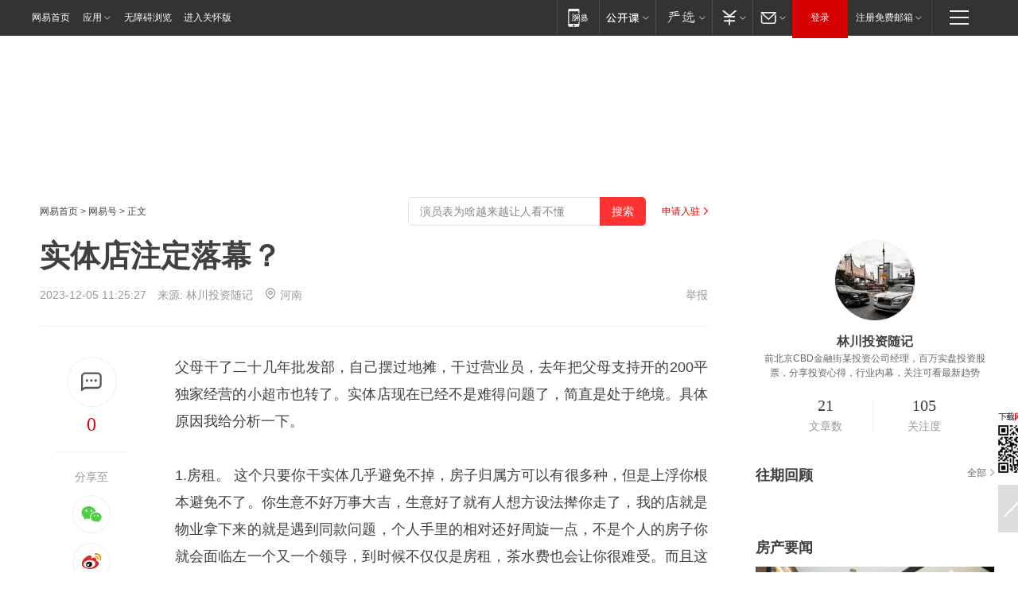

--- FILE ---
content_type: text/html; charset=utf-8
request_url: https://www.163.com/dy/article/IL6KGMET05561U6N.html?f=post2020_dy_recommends
body_size: 33121
content:
<!DOCTYPE HTML>

<html id="ne_wrap" data-publishtime="2023-12-05 11:25:27" version="20220428" data-category="房产">
<head>
    <script>
        var hideOuterSearch="0",getReferFrom=function(){var t,e=[{test:/https?:\/\/www\.163\.com[^\/]*?$/i,val:"163_index",type:"url"},{test:/https?\:\/\/.*\.163\.com(?:\/news\/(?:a|d|article)\/|(?:\/[^\/]+)?\/[0-9]{2}\/[0-9]{4}\/[0-9]{2}\/|(?:\/v2)?\/article\/(?:detail\/)?)([^\.\/]+)\.html.*/i,val:"163_doc",type:"url"},{test:/https?:\/\/.*\.163\.com\/(?:news\/v\/|v\/video\/|static\/[0-9]{1}\/|paike\/.*\/)([^\.\/]+)\.html.*/i,val:"163_video",type:"url"},{test:/163\.com$/i,val:"163",type:"domain"},{test:/baidu\.com$/i,val:"baidu",type:"domain"},{test:/sm\.cn$/i,val:"sm",type:"domain"},{test:/sogou\.com$/i,val:"sogou",type:"domain"},{test:/so\.com$/i,val:"360",type:"domain"},{test:/google/i,val:"google",type:"domain"},{test:/bing/i,val:"bing",type:"domain"},{test:/weibo/i,val:"weibo",type:"domain"},{test:/toutiao/i,val:"toutiao",type:"domain"}],i=document.referrer,o="",a="";if(i&&(o=(t=i.match(/^([hH][tT]{2}[pP]:\/\/|[hH][tT]{2}[pP][sS]:\/\/)([^\/]+).*?/))&&t[2]?t[2]:o),o){a=o;for(var r,s=0;s<e.length;s++)if((r=e[s]).test.test("url"===r.type?location.href:o)){a=r.val;break}}return a};function isTargetRefer(t){return!!t&&("baidu"===t||"toutiao"===t||"sm"===t||"google"===t||"360"===t||"sogou"===t||"bing"===t)}isTargetRefer(getReferFrom())&&hideOuterSearch&&"1"===hideOuterSearch&&(window.location.href="https://www.163.com/search?keyword=实体店注定落幕？");
    </script>
    <title>实体店注定落幕？|网购|房租|顾客进店_网易订阅</title>
    <meta name="keywords" content="网购,房租,实体店,顾客进店"/>
    <meta name="description" content="实体店注定落幕？,网购,房租,实体店,顾客进店"/>
    <meta name="author" content="网易">
    <meta name="Copyright" content="网易版权所有">
    <link rel="apple-touch-icon" href="https://static.ws.126.net/163/f2e/common/share-icon.png">
    <meta name="msapplication-TileImage" content="https://static.ws.126.net/163/f2e/common/share-icon.png">
    <link rel="mask-icon" href="https://static.ws.126.net/163/f2e/common/share-icon.png">
    <base target="_blank"><!--[if lte IE 6]></base><![endif]-->
    <meta http-equiv="expires" content="0">
    <meta http-equiv="Cache-Control" content="no-transform"/>
    <meta http-equiv="Cache-Control" content="no-siteapp" />
    <meta http-equiv="x-ua-compatible" content="ie=edge">
    <meta property="og:type" content="news">
    <meta property="og:title" content="实体店注定落幕？">
    <meta property="og:description" content="实体店注定落幕？,网购,房租,实体店,顾客进店">
    <meta property="og:url" content="https://www.163.com/dy/article/IL6KGMET05561U6N.html">
    <meta property="article:author" content="网易">
    <meta property="article:published_time" content="2023-12-05T11:25:27+08:00">
    <meta name="referrer" content="always">
    <link rel="alternate" media="only screen and(max-width: 640px)" href="https://m.163.com/dy/article/IL6KGMET05561U6N.html">
    <link rel="canonical" href="https://www.163.com/dy/article/IL6KGMET05561U6N.html">
    <meta name="mobile-agent" content="format=html5; url=https://m.163.com/dy/article/IL6KGMET05561U6N.html">
    <meta name="mobile-agent" content="format=xhtml; url=https://m.163.com/dy/article/IL6KGMET05561U6N.html">
    <meta name="mobile-agent" content="format=wml; url=https://m.163.com/dy/article/IL6KGMET05561U6N.html">
    <script src="https://static.ws.126.net/163/f2e/product/post2020_dy/static/redirect3.1.js?v=20231222" async="async"></script>
    <!--[if lt IE 9]>
    <script type="text/javascript" src="https://static.ws.126.net/163/f2e/post_nodejs/libs/js/html5shiv.min.js"></script><script type="text/javascript" src="https://static.ws.126.net/163/f2e/post_nodejs/libs/js/respond.min.js"></script>
    <![endif]-->
    <script src="https://static.ws.126.net/utf8/assets/js/jquery-1.10.2.min.js"></script>
    <script>jQuery.ajaxSettings.cache = true</script>
    
    <script>(function(){var bp=document.createElement('script');var curProtocol=window.location.protocol.split(':')[0];if(curProtocol==='https'){bp.src='https://zz.bdstatic.com/linksubmit/push.js'}else{bp.src='http://push.zhanzhang.baidu.com/push.js'}var s=document.getElementsByTagName("script")[0];s.parentNode.insertBefore(bp,s)})();;(function(){
var el = document.createElement("script");
el.src = "https://lf1-cdn-tos.bytegoofy.com/goofy/ttzz/push.js?de70e43cfa5b194e21ef889e98d7123a7deb9487dce7ed62313212129c4244a219d1c501ebd3301f5e2290626f5b53d078c8250527fa0dfd9783a026ff3cf719";
el.id = "ttzz";
var s = document.getElementsByTagName("script")[0];
s.parentNode.insertBefore(el, s);
})(window);</script>
    
    <!--include virtual="/special/ntes_common_model/post_dy_css.html" -->
      <script src="https://static.ws.126.net/163/f2e/libs/hls.min.js"></script>
    <link href="https://static.ws.126.net/163/f2e/product/post2020_dy/static/css/main.cee60e51.css" rel="stylesheet">
</head>
<body aria-url="https://www.163.com/dy/article/IL6KGMET05561U6N_pdya11y.html" class="float_ad_flag">
    <!-- header -->
    <link rel="stylesheet" href="https://static.ws.126.net/163/f2e/commonnav2019/css/commonnav_headcss-fad753559b.css"/>
<!-- urs -->
<script _keep="true" src="https://urswebzj.nosdn.127.net/webzj_cdn101/message.js" type="text/javascript"></script>
<div class="ntes_nav_wrap" id="js_N_NTES_wrap">
  <div class="ntes-nav" id="js_N_nav">
    <div class="ntes-nav-main clearfix">
            <div class="c-fl" id="js_N_nav_left">
        <a class="ntes-nav-index-title ntes-nav-entry-wide c-fl" href="https://www.163.com/" title="网易首页">网易首页</a>
        <!-- 应用 -->
        <div class="js_N_navSelect ntes-nav-select ntes-nav-select-wide ntes-nav-app  c-fl">
          <a href="https://www.163.com/#f=topnav" class="ntes-nav-select-title ntes-nav-entry-bgblack JS_NTES_LOG_FE">应用
            <em class="ntes-nav-select-arr"></em>
          </a>
          <div class="ntes-nav-select-pop">
            <ul class="ntes-nav-select-list clearfix">
              <li>
                <a href="https://m.163.com/newsapp/#f=topnav">
                  <span>
                    <em class="ntes-nav-app-newsapp">网易新闻</em>
                  </span>
                </a>
              </li>
              <li>
                <a href="https://open.163.com/#f=topnav">
                  <span>
                    <em class="ntes-nav-app-open">网易公开课</em>
                  </span>
                </a>
              </li>
              <li>
                <a href="https://hongcai.163.com/?from=pcsy-button">
                  <span>
                    <em class="ntes-nav-app-hongcai">网易红彩</em>
                  </span>
                </a>
              </li>
              <li>
                <a href="https://u.163.com/aosoutbdbd8">
                  <span>
                    <em class="ntes-nav-app-yanxuan">网易严选</em>
                  </span>
                </a>
              </li>
              <li>
                <a href="https://mail.163.com/client/dl.html?from=mail46">
                  <span>
                    <em class="ntes-nav-app-mail">邮箱大师</em>
                  </span>
                </a>
              </li>
              <li class="last">
                <a href="https://study.163.com/client/download.htm?from=163app&utm_source=163.com&utm_medium=web_app&utm_campaign=business">
                  <span>
                    <em class="ntes-nav-app-study">网易云课堂</em>
                  </span>
                </a>
              </li>
            </ul>
          </div>
        </div>
      </div>
      <div class="c-fr">
        <!-- 片段开始 -->
        <div class="ntes-nav-quick-navigation">
          <a rel="noreferrer"class="ntes-nav-quick-navigation-btn" id="js_N_ntes_nav_quick_navigation_btn" target="_self">
            <em>快速导航
              <span class="menu1"></span>
              <span class="menu2"></span>
              <span class="menu3"></span>
            </em>
          </a>
          <div class="ntes-quicknav-pop" id="js_N_ntes_quicknav_pop">
            <div class="ntes-quicknav-list">
              <div class="ntes-quicknav-content">
                <ul class="ntes-quicknav-column ntes-quicknav-column-1">
                  <li>
                    <h3>
                      <a href="https://news.163.com">新闻</a>
                    </h3>
                  </li>
                  <li>
                    <a href="https://news.163.com/domestic">国内</a>
                  </li>
                  <li>
                    <a href="https://news.163.com/world">国际</a>
                  </li>
                  <li>
                    <a href="https://news.163.com/special/wangsansanhome/">王三三</a>
                  </li>
                </ul>
                <ul class="ntes-quicknav-column ntes-quicknav-column-2">
                  <li>
                    <h3>
                      <a href="https://sports.163.com">体育</a>
                    </h3>
                  </li>
                  <li>
                    <a href="https://sports.163.com/nba">NBA</a>
                  </li>
                  <li>
                    <a href="https://sports.163.com/cba">CBA</a>
                  </li>
                  <li>
                    <a href="https://sports.163.com/allsports">综合</a>
                  </li>
                  <li>
                    <a href="https://sports.163.com/zc">中超</a>
                  </li>
                  <li>
                    <a href="https://sports.163.com/world">国际足球</a>
                  </li>
                  <li>
                    <a href="https://sports.163.com/yc">英超</a>
                  </li>
                  <li>
                    <a href="https://sports.163.com/xj">西甲</a>
                  </li>
                  <li>
                    <a href="https://sports.163.com/yj">意甲</a>
                  </li>
                </ul>
                <ul class="ntes-quicknav-column ntes-quicknav-column-3">
                  <li>
                    <h3>
                      <a href="https://ent.163.com">娱乐</a>
                    </h3>
                  </li>
                  <li>
                    <a href="https://ent.163.com/star">明星</a>
                  </li>
                  <li>
                    <a href="https://ent.163.com/movie">电影</a>
                  </li>
                  <li>
                    <a href="https://ent.163.com/tv">电视</a>
                  </li>
                  <li>
                    <a href="https://ent.163.com/music">音乐</a>
                  </li>
                  <li>
                    <a href="https://ent.163.com/special/fmgs/">封面故事</a>
                  </li>
                </ul>
                <ul class="ntes-quicknav-column ntes-quicknav-column-4">
                  <li>
                    <h3>
                      <a href="https://money.163.com">财经</a>
                    </h3>
                  </li>
                  <li>
                    <a href="https://money.163.com/stock">股票</a>
                  </li>
                  <li>
                    <a href="https://money.163.com/special/caijingyuanchuang/">原创</a>
                  </li>
                  <li>
                    <a href="https://money.163.com/special/wycjzk-pc/">智库</a>
                  </li>
                </ul>
                <ul class="ntes-quicknav-column ntes-quicknav-column-5">
                  <li>
                    <h3>
                      <a href="https://auto.163.com">汽车</a>
                    </h3>
                  </li>
                  <li>
                    <a href="https://auto.163.com/buy">购车</a>
                  </li>
                  <li>
                    <a href="http://product.auto.163.com">车型库</a>
                  </li>
                </ul>
                <ul class="ntes-quicknav-column ntes-quicknav-column-6">
                  <li>
                    <h3>
                      <a href="https://tech.163.com">科技</a>
                    </h3>
                  </li>
                  <li>
                    <a href="https://tech.163.com/smart/">网易智能</a>
                  </li>
                  <li>
                    <a href="https://tech.163.com/special/S1554800475317/">原创</a>
                  </li>
                  <li>
                    <a href="https://tech.163.com/it">IT</a>
                  </li>
                  <li>
                    <a href="https://tech.163.com/internet">互联网</a>
                  </li>
                  <li>
                    <a href="https://tech.163.com/telecom/">通信</a>
                  </li>
                </ul>
                <ul class="ntes-quicknav-column ntes-quicknav-column-7">
                  <li>
                    <h3>
                      <a href="https://fashion.163.com">时尚</a>
                    </h3>
                  </li>
                  <li>
                    <a href="https://fashion.163.com/art">艺术</a>
                  </li>
                  <li>
                    <a href="https://travel.163.com">旅游</a>
                  </li>
                </ul>
                <ul class="ntes-quicknav-column ntes-quicknav-column-8">
                  <li>
                    <h3>
                      <a href="https://mobile.163.com">手机</a>
                      <span>/</span>
                      <a href="https://digi.163.com/">数码</a>
                    </h3>
                  </li>
                  <li>
                    <a href="https://mobile.163.com/special/jqkj_list/">惊奇科技</a>
                  </li>
                  <li>
                    <a href="https://mobile.163.com/special/cpshi_list/">易评机</a>
                  </li>
                  <li>
                    <a href="https://hea.163.com/">家电</a>
                  </li>
                </ul>
                <ul class="ntes-quicknav-column ntes-quicknav-column-9">
                  <li>
                    <h3>
                      <a href="https://house.163.com">房产</a>
                      <span>/</span>
                      <a href="https://home.163.com">家居</a>
                    </h3>
                  </li>
                  <li>
                    <a href="https://bj.house.163.com">北京房产</a>
                  </li>
                  <li>
                    <a href="https://sh.house.163.com">上海房产</a>
                  </li>
                  <li>
                    <a href="https://gz.house.163.com">广州房产</a>
                  </li>
                  <li>
                    <a href="https://xf.house.163.com/">楼盘库</a>
                  </li>
                  <li>
                    <a href="https://designer.home.163.com/search">设计师库</a>
                  </li>
                  <li>
                    <a href="https://photo.home.163.com/">案例库</a>
                  </li>
                </ul>
                <ul class="ntes-quicknav-column ntes-quicknav-column-11">
                  <li>
                    <h3>
                      <a href="https://edu.163.com">教育</a>
                    </h3>
                  </li>
                  <li>
                    <a href="https://edu.163.com/liuxue">留学</a>
                  </li>
                  <li>
                    <a href="https://edu.163.com/gaokao">高考</a>
                  </li>
                </ul>
                <div class="ntes-nav-sitemap">
                  <a href="https://sitemap.163.com/">
                    <i></i>查看网易地图</a>
                </div>
              </div>
            </div>
          </div>
        </div>
        <div class="c-fr">
          <div class="c-fl" id="js_N_navLoginBefore">
            <div id="js_N_navHighlight" class="js_loginframe ntes-nav-login ntes-nav-login-normal">
              <a href="https://reg.163.com/" class="ntes-nav-login-title" id="js_N_nav_login_title">登录</a>
              <div class="ntes-nav-loginframe-pop" id="js_N_login_wrap">
                <!--加载登陆组件-->
              </div>
            </div>
            <div class="js_N_navSelect ntes-nav-select ntes-nav-select-wide  JS_NTES_LOG_FE c-fl">
              <a class="ntes-nav-select-title ntes-nav-select-title-register" href="https://mail.163.com/register/index.htm?from=163navi&regPage=163">注册免费邮箱
                <em class="ntes-nav-select-arr"></em>
              </a>
              <div class="ntes-nav-select-pop">
                <ul class="ntes-nav-select-list clearfix" style="width:210px;">
                  <li>
                    <a href="https://reg1.vip.163.com/newReg1/reg?from=new_topnav&utm_source=new_topnav">
                      <span style="width:190px;">注册VIP邮箱（特权邮箱，付费）</span>
                    </a>
                  </li>
                  <li class="last JS_NTES_LOG_FE">
                    <a href="https://mail.163.com/client/dl.html?from=mail46">
                      <span style="width:190px;">免费下载网易官方手机邮箱应用</span>
                    </a>
                  </li>
                </ul>
              </div>
            </div>
          </div>
          <div class="c-fl" id="js_N_navLoginAfter" style="display:none">
            <div id="js_N_logined_warp" class="js_N_navSelect ntes-nav-select ntes-nav-logined JS_NTES_LOG_FE">
              <a class="ntes-nav-select-title ntes-nav-logined-userinfo">
                <span id="js_N_navUsername" class="ntes-nav-logined-username"></span>
                <em class="ntes-nav-select-arr"></em>
              </a>
              <div id="js_login_suggest_wrap" class="ntes-nav-select-pop">
                <ul id="js_logined_suggest" class="ntes-nav-select-list clearfix"></ul>
              </div>
            </div>
            <a class="ntes-nav-entry-wide c-fl" target="_self" id="js_N_navLogout">安全退出</a>
          </div>
        </div>

        <ul class="ntes-nav-inside">
          <li>
            <div class="js_N_navSelect ntes-nav-select c-fl">
              <a href="https://www.163.com/newsapp/#f=163nav" class="ntes-nav-mobile-title ntes-nav-entry-bgblack">
                <em class="ntes-nav-entry-mobile">移动端</em>
              </a>
              <div class="qrcode-img">
                <a href="https://www.163.com/newsapp/#f=163nav">
                  <img src="//static.ws.126.net/f2e/include/common_nav/images/topapp.jpg">
                </a>
              </div>
            </div>
          </li>
          <li>
            <div class="js_N_navSelect ntes-nav-select c-fl">
              <a id="js_love_url" href="https://open.163.com/#ftopnav0" class="ntes-nav-select-title ntes-nav-select-title-huatian ntes-nav-entry-bgblack">
                <em class="ntes-nav-entry-huatian">网易公开课</em>
                <em class="ntes-nav-select-arr"></em>
                <span class="ntes-nav-msg">
                  <em class="ntes-nav-msg-num"></em>
                </span>
              </a>
              <div class="ntes-nav-select-pop ntes-nav-select-pop-huatian">
                <ul class="ntes-nav-select-list clearfix">
                  <li>
                    <a href="https://open.163.com/ted/#ftopnav1">
                      <span>TED</span>
                    </a>
                  </li>
                  <li>
                    <a href="https://open.163.com/cuvocw/#ftopnav2">
                      <span>中国大学视频公开课</span>
                    </a>
                  </li>
                  <li>
                    <a href="https://open.163.com/ocw/#ftopnav3">
                      <span>国际名校公开课</span>
                    </a>
                  </li>
                  <li>
                    <a href="https://open.163.com/appreciation/#ftopnav4">
                      <span>赏课·纪录片</span>
                    </a>
                  </li>
                  <li>
                    <a href="https://vip.open.163.com/#ftopnav5">
                      <span>付费精品课程</span>
                    </a>
                  </li>
                  <li>
                    <a href="https://open.163.com/special/School/beida.html#ftopnav6">
                      <span>北京大学公开课</span>
                    </a>
                  </li>
                  <li class="last">
                    <a href="https://open.163.com/newview/movie/courseintro?newurl=ME7HSJR07#ftopnav7">
                      <span>英语课程学习</span>
                    </a>
                  </li>
                </ul>
              </div>
            </div>
          </li>
          <li>
            <div class="js_N_navSelect ntes-nav-select c-fl">
              <a id="js_lofter_icon_url" href="https://you.163.com/?from=web_fc_menhu_xinrukou_1" class="ntes-nav-select-title ntes-nav-select-title-lofter ntes-nav-entry-bgblack">
                <em class="ntes-nav-entry-lofter">网易严选</em>
                <em class="ntes-nav-select-arr"></em>
                <span class="ntes-nav-msg" id="js_N_navLofterMsg">
                  <em class="ntes-nav-msg-num"></em>
                </span>
              </a>
              <div class="ntes-nav-select-pop ntes-nav-select-pop-lofter">
                <ul id="js_lofter_pop_url" class="ntes-nav-select-list clearfix">
                  <li>
                    <a href="https://act.you.163.com/act/pub/ABuyLQKNmKmK.html?from=out_ynzy_xinrukou_2">
                      <span>新人特价</span>
                    </a>
                  </li>
                  <li>
                    <a href="https://you.163.com/topic/v1/pub/Pew1KBH9Au.html?from=out_ynzy_xinrukou_3">
                      <span>9.9专区</span>
                    </a>
                  </li>
                  <li>
                    <a href="https://you.163.com/item/newItemRank?from=out_ynzy_xinrukou_4">
                      <span>新品热卖</span>
                    </a>
                  </li>
                  <li>
                    <a href="https://you.163.com/item/recommend?from=out_ynzy_xinrukou_5">
                      <span>人气好物</span>
                    </a>
                  </li>
                  <li>
                    <a href="https://you.163.com/item/list?categoryId=1005000&from=out_ynzy_xinrukou_7">
                      <span>居家生活</span>
                    </a>
                  </li>
                  <li>
                    <a href="https://you.163.com/item/list?categoryId=1010000&from=out_ynzy_xinrukou_8">
                      <span>服饰鞋包</span>
                    </a>
                  </li>
                  <li>
                    <a href="https://you.163.com/item/list?categoryId=1011000&from=out_ynzy_xinrukou_9">
                      <span>母婴亲子</span>
                    </a>
                  </li>
                  <li class="last">
                    <a href="https://you.163.com/item/list?categoryId=1005002&from=out_ynzy_xinrukou_10">
                      <span>美食酒水</span>
                    </a>
                  </li>
                </ul>
              </div>
            </div>
          </li>
          <li>
            <div class="js_N_navSelect ntes-nav-select c-fl">
              <a href="https://ecard.163.com/" class="ntes-nav-select-title
        ntes-nav-select-title-money ntes-nav-entry-bgblack">
                <em class="ntes-nav-entry-money">支付</em>
                <em class="ntes-nav-select-arr"></em>
              </a>
              <div class="ntes-nav-select-pop ntes-nav-select-pop-temp">
                <ul class="ntes-nav-select-list clearfix">
                  <li>
                    <a href="https://ecard.163.com/#f=topnav">
                      <span>一卡通充值</span>
                    </a>
                  </li>
                  <li>
                    <a href="https://ecard.163.com/script/index#f=topnav">
                      <span>一卡通购买</span>
                    </a>
                  </li>
                  <li>
                    <a href="https://epay.163.com/">
                      <span>我的网易支付</span>
                    </a>
                  </li>
                  <li class="last">
                    <a href="https://globalpay.163.com/home">
                      <span>网易跨境支付</span>
                    </a>
                  </li>
                </ul>
              </div>
            </div>
          </li>
          <li>
            <div class="js_N_navSelect ntes-nav-select c-fl">
              <a id="js_mail_url" rel="noreferrer"class="ntes-nav-select-title
        ntes-nav-select-title-mail ntes-nav-entry-bgblack">
                <em class="ntes-nav-entry-mail">邮箱</em>
                <em class="ntes-nav-select-arr"></em>
                <span class="ntes-nav-msg" id="js_N_navMailMsg">
                  <em class="ntes-nav-msg-num" id="js_N_navMailMsgNum"></em>
                </span>
              </a>
              <div class="ntes-nav-select-pop ntes-nav-select-pop-mail">
                <ul class="ntes-nav-select-list clearfix">
                  <li>
                    <a href="https://email.163.com/#f=topnav">
                      <span>免费邮箱</span>
                    </a>
                  </li>
                  <li>
                    <a href="https://vipmail.163.com/#f=topnav">
                      <span>VIP邮箱</span>
                    </a>
                  </li>
                  <li>
                    <a href="https://qiye.163.com/?from=NetEase163top">
                      <span>企业邮箱</span>
                    </a>
                  </li>
                  <li>
                    <a href="https://mail.163.com/register/index.htm?from=ntes_nav&regPage=163">
                      <span>免费注册</span>
                    </a>
                  </li>
                  <li class="last">
                    <a href="https://mail.163.com/dashi/dlpro.html?from=mail46">
                      <span>客户端下载</span>
                    </a>
                  </li>
                </ul>
              </div>
            </div>
          </li>
        </ul>
      </div>
    </div>
  </div>
</div>
<script src="https://static.ws.126.net/163/f2e/commonnav2019/js/commonnav_headjs-8e9e7c8602.js"></script>
    <!-- content -->
    <div class="wrapper clearfix" id="contain" data-wemediaid="W7750125801465005400" data-docid="IL6KGMET05561U6N" data-ptime="2023-12-05 11:25:27" data-hidead="false"  data-h-account="-"  data-ispay="false" data-adv="">
        
        <div class="post_area post_columnad_top" data-adid="article_dy_column_1" style="margin-top: 30px; height:125px;">
            <!-- 网易号文章通发页顶部通栏 -->
<div style="position:relative;">
<div class="at_item common_ad_item top_ad_column" adType="topColumnAd" normalw="1200" normalh="125" requestUrl="https://nex.163.com/q?app=7BE0FC82&c=dyarticle&l=11&site=netease&affiliate=163&cat=dyarticle&type=column1200x125&location=1"></div>
<a href="javascript:;" target="_self" class="ad_hover_href"></a>
</div>
        </div>
        
        <div class="post_main">
            
            <!-- crumb -->
            <div class="post_crumb">
                <a href="https://www.163.com/">网易首页</a> &gt; <a href="https://dy.163.com/">网易号</a> &gt; 正文
                <a class="to_reg" href="https://dy.163.com/wemedia/index.html">申请入驻</a>
				<div id="netease_search"  style=" margin: -12px 20px 0 0; vertical-align: top; float:right;"></div>
              	<script>window.UID_TARGET = ['0', '1', '2', '3', '4', '5', '6', '7']</script>
				<script src="https://static.ws.126.net/163/f2e/modules/search2022/search2022.cdbc9331.js" async></script>
            </div>
            
            
            <h1 class="post_title">实体店注定落幕？</h1>
            <!--keywordsList beigin-->
            
            <!--keywordsList end-->
            <!-- 来源 -->
            <div class="post_info">
                
                    
                      2023-12-05 11:25:27　来源: <a href="https://www.163.com/dy/media/T1676562813158.html">林川投资随记</a>
                    <img src="https://static.ws.126.net/163/f2e/dy_media/dy_media/static/images/ipLocation.f6d00eb.svg" style="vertical-align: top;margin: -7px 0 0 6px;">河南
                    
                
                &nbsp;<a href="https://www.163.com/special/0077jt/tipoff.html?title=%E5%AE%9E%E4%BD%93%E5%BA%97%E6%B3%A8%E5%AE%9A%E8%90%BD%E5%B9%95%EF%BC%9F" target="_blank" class="post_jubao">举报</a>
            </div>
            <div class="post_content" id="content" data-cover="">
                <div class="post_top">
                    
                    <div class="post_top_tie">
                        <a class="post_top_tie_icon" target="_self" href="#post_comment_area" title="快速发贴"></a>
                        <a class="post_top_tie_count js-tielink js-tiejoincount" href="#" title="点击查看跟贴">0</a>
                    </div>
                    
                    <div class="post_top_share">
                        <span class="post_top_share_title">分享至</span>
                        <ul class="post_share">
                            <li class="share_weixin js_weixin">
                                <a href="javascript:;" target="_self"><i title="分享到微信"></i></a>
                            </li>
                            <li class="share_weibo js_share" data-type="weibo">
                                <a href="javascript:;" target="_self"><i title="分享到新浪微博"></i></a>
                            </li>
                            <li class="share_qzone js_share" data-type="qzone">
                                <a href="javascript:;" target="_self"><i title="分享到QQ空间"></i></a>
                            </li>
                        </ul>
                        <div class="js_qrcode_wrap hidden" id="js_qrcode_top">
                            <div class="js_qrcode_arr"></div>
                            <a href="javascript:;" target="_self" class="js_qrcode_close" title="关闭"></a>
                            <div class="js_qrcode_img js_share_qrcode"></div>
                            <p>用微信扫码二维码</p>
                            <p>分享至好友和朋友圈</p>
                        </div>
                    </div>
                </div>
                
                <div class="post_body">
                    <p id="2A5T1IMS">父母干了二十几年批发部，自己摆过地摊，干过营业员，去年把父母支持开的200平独家经营的小超市也转了。实体店现在已经不是难得问题了，简直是处于绝境。具体原因我给分析一下。</p><p id="2A5T1IMU">1.房租。 这个只要你干实体几乎避免不掉，房子归属方可以有很多种，但是上浮你根本避免不了。你生意不好万事大吉，生意好了就有人想方设法撵你走了，我的店就是物业拿下来的就是遇到同款问题，个人手里的相对还好周旋一点，不是个人的房子你就会面临左一个又一个领导，到时候不仅仅是房租，茶水费也会让你很难受。而且这些房子都是受法律保护的正当财产国家自然也就很难干预这个问题。</p><p id="2A5T1IN0">2.商铺位置。这个和房租要分开说，差的位置自然不用说，好的位置房租只是第一个门槛。品牌影响力也是重要一环，很多位置小商家想都不用想拿下来也受不了房租，但是就是这样的地方对于大品牌却十分友好，很多都是请进来增加影响力的，各种经营策略上的补贴优惠使得这些大商家大品牌获得更低的运营成本，而且获得的第一手流量，只剩下小卖家就只能在剩下的位置里苦苦煎熬。</p><p id="2A5T1IN2">3.茶水费。这个问题是我认为继房租之后很严重的问题。店铺位置好没有大额茶水费几乎拿不下来。拿下里了你一开业，物业，还有一些大人们就来了，就会遇到阎王好见小鬼难缠的局面，不在你身上弄点钱几乎不会罢休。</p><p id="2A5T1IN4">4.管理混乱加检查频繁。 这个不是指内部是指外部，朝令夕改，今天一个标准，明天一个标准，一会换个招牌一会查个这那的，如果只出人工能解决的还好，但是很多东西必须花钱。之前我在昆山某网红夜市摆地摊，发光发箍一直是比较吃香的东西，后来看买的人多了就只允许一些关系户卖了，而且那些所谓的管理据我了解有的连开店的经验都没有更何谈管理。</p><p id="2A5T1IN6">5.实体行业自律性问题。我父母文化不高这个是我给他们强调的最多的问题，也是我和朋友聊天聊得比较多的问题。从消费者角度来看，消费者最关心的当然是宰客，乱要价以次充好都是宰客的手段，我曾亲眼看着我家雇佣的小伙子把三十多块钱的东西两百七十元给卖掉了。这种现象在早期发展可以说非常常见，几乎摧毁了很多人对实体店的信任，而这仅靠一两家的自律自觉是解决不了的。再加上实体行业门槛低，进入的人鱼龙混杂，导致这个问题就根本无法解决。生意好的时候瞎搞，生意难做的时候谁还想着来实体消费呢。再加上卖前乱吹嘘，卖后没售后，态度恶劣等等问题，早就给实体埋下的大雷，迟早要爆的，疫情只不过是催化剂。上面是对外的，下面是对内的。对内自然就是恶性竞争，我父母批发部所在的市场里有一家真是被大家深恶痛绝，看每一家什么好卖就进什么然后一直平进平出，举个例子就是5元进价的东西5元卖，然后靠大量进货去完成厂家的指标去完成厂家的返点任务，简单来说你拿我100万货我返你5个点就是五万块。这样一搞市场生意几乎就被他家搞得凉透了，你不这样干批发价高了，你这样干没量照样不赚钱。甚至为了拉客户还有亏本销售的情况。</p><p id="2A5T1IN8">6.网络冲击。首先是是网购，网购冲击重灾区是小百货，小家电等行业，对餐饮等设计服务的行业相对来说小一点，这是因为网购永远无法替代的就是实体的便利、即得和服务，但是网购解决了实体普遍缺乏的自律性问题，有平台在中间做担保，商家比较规矩，买东西售后和退换相对放心。其次是信息冲击，网络在减小某些领域的信息差的同时，也拉大了信息差。缩小信息差的范围，最直接的体现就是价格透明了利润薄了。拉大信息差最直接的体现就是有些东西的价格低到你无法想象，但是人家还能赚钱。无论是拉大还是缩小更多的是对实体不利。</p><p id="2A5T1INA">7.购买力被集中了。现在各个城市兴建综合体和购物中心，或者是产业园。这些地方的展示能力和价格优势外部小店根本没法比使得人流集中，但是内部内卷严重，造成的现象就是一堆小商家陪跑几个大商家，小商家日子依旧不好过。</p><p id="2A5T1INC">8.消费要求的改变。现代成年人人巨大的生活压力，和超长的工作时间就对购物场所就有了很明确的要求就是方便，轻松，啥都有和节约时间，在产业集中的地方往往可以提供比较全面的商品，大量的优质的配套服务，停车吃饭休息都非常方便，而传统的沿街商铺，百货大厦和市场等由于初期规划问题基本没法提供。</p><p id="2A5T1INE">9.原始积累。现在干实体要求的是有丰富的经验资源、对行业内产品深入了解说白了就是提供高质量产品和服务。能抗很久的资金也是原始积累的一部分，很多新手开个店就想着学习大商家靠资金滚动来维持那基本就是痴心妄想，这种店就算开了基本也是温室里的花朵大环境好才能生存，一冲击基本就没了。</p><p id="2A5T1ING">10.人口问题。初代70后80后慢慢步入中年，中年人的消费能力相比青少年和少儿是低很多的，现代消费的主流群体是90后、00后、10后和20后了。而这几代人的父母饱经计划生育的洗礼导致独生子女的多，人口数量出现了严重断层，消费人群大量减少。而且在房产、医疗和教育三座大山的压迫下未来的消费人口只会更少，在人口冲击波下实体的日子将会更难过。</p>
                </div>
                
                
                    
                    
                <div class="post_statement">
                    <span class="bg"></span>
                    
                    <p>特别声明：以上内容(如有图片或视频亦包括在内)为自媒体平台“网易号”用户上传并发布，本平台仅提供信息存储服务。</p>
                    <p>Notice: The content above (including the pictures and videos if any) is uploaded and posted by a user of NetEase Hao, which is a social media platform and only provides information storage services.</p>
                    
                </div>
                <!-- tie -->
                <link rel="stylesheet" href="https://static.ws.126.net/163/f2e/tie-sdk/tie-2020-11b4ffc1a813dfcc799e.css">
<script>
  var loadMessageError2 = function () {
      // message加载失败降级到nginx,产品可以在load事件重新初始化
      var cdnPath = 'https://dl.reg.163.com/webzj/ngx/message.js';
      var script = document.createElement('script');
      script.src = cdnPath;
      document.body.appendChild(script);
  }
  var loadMessageError1 = function () {
      // message加载失败降级备份cdn域名,产品可以在load事件重新初始化
      var cdnPath = 'https://webzj.netstatic.net/webzj_cdn101/message4.js';
      var script = document.createElement('script');
      script.src = cdnPath;
      script.onerror = loadMessageError2
      document.body.appendChild(script);
  }  
</script>
<script onerror="loadMessageError1()" src="https://urswebzj.nosdn.127.net/webzj_cdn101/message.js"></script>
<script type="text/javascript" src="https://acstatic-dun.126.net/tool.min.js"></script>
<script type="text/javascript">
  //初始化反作弊
  var wm = null;
  // 只需初始化一次
  initWatchman({
    productNumber: 'YD00157343455660',
    onload: function (instance) {
      wm = instance
    }
  });
</script>
<script type="text/javascript" src="https://static.ws.126.net/163/f2e/tie-sdk/tie-2020-11b4ffc1a813dfcc799e.js"></script>

                <div class="tie-areas post_comment" id="post_comment_area">
                    <div id="tie"></div>
                </div>
                <script type="text/javascript" language="javascript">
                    var isShowComments = true, tieChannel = "";
                </script>
                <script>
                    (function () {
                        if (window.isShowComments === undefined) {
                            window.isShowComments = true;
                        }
                        var config = {
                            "productKey": "a2869674571f77b5a0867c3d71db5856",
                            "docId": "IL6KGMET05561U6N", //"data.article.postid", "FNMG85GQ0514HDQI"
                            "target": document.getElementById("tie"),
                            "operators": ["up", "down", "reply", "share"],
                            "isShowComments": isShowComments,   //是否显示帖子列表
                            "hotSize": 3,   //热门跟贴列表 展示3 条
                            "newSize": 2,   //最新跟贴列表 展示 10 条
                            "showPaging": false, //显示分页栏
                            "submitType": "commentPage"   //新发帖子的展现形式：停留在当前页面(currentPage) | 跳转到跟贴详情页(commentPage)
                        };
                        Tie.init(config, function(data) {});
                    })();
                </script>
                <!-- next -->
                <div class="post_next hidden">
                    <div class="post_next_name"><i>/</i><span>阅读下一篇</span><i>/</i></div>
                    <h3><a id="js_next" href=""></a></h3>
                    <div class="post_next_to">
                        <a href="https://www.163.com/?f=post2020_dy">返回网易首页</a>
                        <a href="https://www.163.com/newsapp/#f=post2020_dy">下载网易新闻客户端</a>
                    </div>
                </div>
                
            </div>
            <!-- recommend -->
            <div class="post_recommends js-tab-mod" data-event="click" >
                <div class="post_recommends_titles">
                    <div class="post_recommends_title js-tab">相关推荐</div>
                    
                    <div class="post_recommends_title js-tab">热点推荐</div>
                    
                </div>
                <div class="post_recommends_ulist js-content">
                    <ul class="post_recommends_list">
                        
                        
                        
                        
                    	
                        
                        <li class="post_recommend">
                            
                            <a class="post_recommend_img" href="https://www.163.com/dy/article/KJTTMEOA0512B07B.html?f=post2020_dy_recommends">
                                <img src="https://nimg.ws.126.net/?url=http://bjnewsrec-cv.ws.126.net/little7996ea9aa09j00t99y08001ad000u000ggg.jpg&thumbnail=140y88&quality=80&type=jpg" onerror="this.onerror=''; this.src='https://static.ws.126.net/dy/images/default180x120.jpg'">
                            </a>
                            
                            <div class="post_recommend_info">
                                <h3 class="post_recommend_title"><a href="https://www.163.com/dy/article/KJTTMEOA0512B07B.html?f=post2020_dy_recommends">福耀科技大学50名大一学生被企业抢光？校长王树国回应：本科生不是目标，要把他们培养成卓越创新人才！曹德旺曾称“对标斯坦福”</a></h3>
                                <p class="post_recommend_time">每日经济新闻 2026-01-23 00:41:25</p>
                                
                                <a href="https://www.163.com/dy/article/KJTTMEOA0512B07B.html?f=post2020_dy_recommends" class="post_recommend_tie">
                                    <span class="post_recommend_tie_inner">
                                        <span class="post_recommend_tie_icon">
                                            <i></i> 1240
                                        </span>
                                        <span class="post_recommend_tie_text">
                                            <em>跟贴</em> 1240
                                        </span>
                                    </span>
                                </a>
                                
                            </div>
                        </li>
                        
                        
                        
                    	
                        
                        <li class="post_recommend">
                            
                            <a class="post_recommend_img" href="https://www.163.com/dy/article/KJSME4JU051492T3.html?f=post2020_dy_recommends">
                                <img src="https://nimg.ws.126.net/?url=http://bjnewsrec-cv.ws.126.net/little730d8d5657dj00t9928202nid0015900u0g.jpg&thumbnail=140y88&quality=80&type=jpg" onerror="this.onerror=''; this.src='https://static.ws.126.net/dy/images/default180x120.jpg'">
                            </a>
                            
                            <div class="post_recommend_info">
                                <h3 class="post_recommend_title"><a href="https://www.163.com/dy/article/KJSME4JU051492T3.html?f=post2020_dy_recommends">柬埔寨提高获取公民身份投资门槛：从30万美元涨至100万美元</a></h3>
                                <p class="post_recommend_time">红星新闻 2026-01-22 13:15:18</p>
                                
                                <a href="https://www.163.com/dy/article/KJSME4JU051492T3.html?f=post2020_dy_recommends" class="post_recommend_tie">
                                    <span class="post_recommend_tie_inner">
                                        <span class="post_recommend_tie_icon">
                                            <i></i> 7680
                                        </span>
                                        <span class="post_recommend_tie_text">
                                            <em>跟贴</em> 7680
                                        </span>
                                    </span>
                                </a>
                                
                            </div>
                        </li>
                        
                        
                        
                    	
                      	<div class="post_recommend artificial_collect_item"></div>
                    	
                        
                        <li class="post_recommend">
                            
                            <a class="post_recommend_img" href="https://www.163.com/dy/article/KJTEKBEL05198CJN.html?f=post2020_dy_recommends">
                                <img src="https://nimg.ws.126.net/?url=http://bjnewsrec-cv.ws.126.net/doccover_gen/KJTEKBEL05198CJN_cover.png&thumbnail=140y88&quality=80&type=jpg" onerror="this.onerror=''; this.src='https://static.ws.126.net/dy/images/default180x120.jpg'">
                            </a>
                            
                            <div class="post_recommend_info">
                                <h3 class="post_recommend_title"><a href="https://www.163.com/dy/article/KJTEKBEL05198CJN.html?f=post2020_dy_recommends">丹麦首相：北约秘书长无权代表丹麦谈判</a></h3>
                                <p class="post_recommend_time">财联社 2026-01-22 20:18:07</p>
                                
                                <a href="https://www.163.com/dy/article/KJTEKBEL05198CJN.html?f=post2020_dy_recommends" class="post_recommend_tie">
                                    <span class="post_recommend_tie_inner">
                                        <span class="post_recommend_tie_icon">
                                            <i></i> 291
                                        </span>
                                        <span class="post_recommend_tie_text">
                                            <em>跟贴</em> 291
                                        </span>
                                    </span>
                                </a>
                                
                            </div>
                        </li>
                        
                        
                        
                    	
                      	<div class="post_recommend artificial_collect_item"></div>
                    	
                        
                        <li class="post_recommend">
                            
                            <a class="post_recommend_img" href="https://www.163.com/dy/article/KJSG8CL4055040N3.html?f=post2020_dy_recommends">
                                <img src="https://nimg.ws.126.net/?url=http://bjnewsrec-cv.ws.126.net/little822a0748930j00t98wzc0018d000j600asg.jpg&thumbnail=140y88&quality=80&type=jpg" onerror="this.onerror=''; this.src='https://static.ws.126.net/dy/images/default180x120.jpg'">
                            </a>
                            
                            <div class="post_recommend_info">
                                <h3 class="post_recommend_title"><a href="https://www.163.com/dy/article/KJSG8CL4055040N3.html?f=post2020_dy_recommends">有中国公民被“上海浦西分局的警官”骗了！中领馆紧急提醒：上海并无浦西区</a></h3>
                                <p class="post_recommend_time">上观新闻 2026-01-22 11:27:18</p>
                                
                                <a href="https://www.163.com/dy/article/KJSG8CL4055040N3.html?f=post2020_dy_recommends" class="post_recommend_tie">
                                    <span class="post_recommend_tie_inner">
                                        <span class="post_recommend_tie_icon">
                                            <i></i> 737
                                        </span>
                                        <span class="post_recommend_tie_text">
                                            <em>跟贴</em> 737
                                        </span>
                                    </span>
                                </a>
                                
                            </div>
                        </li>
                        
                        
                        
                    	
                        
                        <li class="post_recommend">
                            
                            <a class="post_recommend_img" href="https://www.163.com/news/article/KJT5L64R0001899O.html?f=post2020_dy_recommends">
                                <img src="https://nimg.ws.126.net/?url=http://cms-bucket.ws.126.net/2026/0122/fa6cc478p00t99frf000yc0009c0070c.png&thumbnail=140y88&quality=80&type=jpg" onerror="this.onerror=''; this.src='https://static.ws.126.net/dy/images/default180x120.jpg'">
                            </a>
                            
                            <div class="post_recommend_info">
                                <h3 class="post_recommend_title"><a href="https://www.163.com/news/article/KJT5L64R0001899O.html?f=post2020_dy_recommends">加拿大有人眼红：就算便宜 也别买中国车</a></h3>
                                <p class="post_recommend_time">澎湃新闻 2026-01-22 17:41:17</p>
                                
                                <a href="https://www.163.com/news/article/KJT5L64R0001899O.html?f=post2020_dy_recommends" class="post_recommend_tie">
                                    <span class="post_recommend_tie_inner">
                                        <span class="post_recommend_tie_icon">
                                            <i></i> 533
                                        </span>
                                        <span class="post_recommend_tie_text">
                                            <em>跟贴</em> 533
                                        </span>
                                    </span>
                                </a>
                                
                            </div>
                        </li>
                        
                        
                        
                    	
                      	<div class="post_recommend artificial_collect_item"></div>
                    	
                        
                        <li class="post_recommend">
                            
                            <a class="post_recommend_img" href="https://www.163.com/dy/article/KJTGVG8O0534A4SC.html?f=post2020_dy_recommends">
                                <img src="https://nimg.ws.126.net/?url=http://cms-bucket.ws.126.net/2026/0122/a3eade7fj00t99ohp0008c0009c0070c.jpg&thumbnail=140y88&quality=80&type=jpg" onerror="this.onerror=''; this.src='https://static.ws.126.net/dy/images/default180x120.jpg'">
                            </a>
                            
                            <div class="post_recommend_info">
                                <h3 class="post_recommend_title"><a href="https://www.163.com/dy/article/KJTGVG8O0534A4SC.html?f=post2020_dy_recommends">苏州今年将推行中小学春秋假</a></h3>
                                <p class="post_recommend_time">界面新闻 2026-01-22 20:59:10</p>
                                
                                <a href="https://www.163.com/dy/article/KJTGVG8O0534A4SC.html?f=post2020_dy_recommends" class="post_recommend_tie">
                                    <span class="post_recommend_tie_inner">
                                        <span class="post_recommend_tie_icon">
                                            <i></i> 290
                                        </span>
                                        <span class="post_recommend_tie_text">
                                            <em>跟贴</em> 290
                                        </span>
                                    </span>
                                </a>
                                
                            </div>
                        </li>
                        
                        
                        
                    	
                      	<div class="post_recommend artificial_collect_item"></div>
                    	
                        
                        <li class="post_recommend">
                            
                            <a class="post_recommend_img" href="https://www.163.com/dy/article/KJSME4G0051492T3.html?f=post2020_dy_recommends">
                                <img src="https://nimg.ws.126.net/?url=http://cms-bucket.ws.126.net/2026/0122/5f7902c7p00t995rh001uc0009c0070c.png&thumbnail=140y88&quality=80&type=jpg" onerror="this.onerror=''; this.src='https://static.ws.126.net/dy/images/default180x120.jpg'">
                            </a>
                            
                            <div class="post_recommend_info">
                                <h3 class="post_recommend_title"><a href="https://www.163.com/dy/article/KJSME4G0051492T3.html?f=post2020_dy_recommends">NASA辟谣8月地球将“失重7秒”</a></h3>
                                <p class="post_recommend_time">红星新闻 2026-01-22 13:15:18</p>
                                
                                <a href="https://www.163.com/dy/article/KJSME4G0051492T3.html?f=post2020_dy_recommends" class="post_recommend_tie">
                                    <span class="post_recommend_tie_inner">
                                        <span class="post_recommend_tie_icon">
                                            <i></i> 3633
                                        </span>
                                        <span class="post_recommend_tie_text">
                                            <em>跟贴</em> 3633
                                        </span>
                                    </span>
                                </a>
                                
                            </div>
                        </li>
                        
                        
                        
                    	
                        
                        <li class="post_recommend">
                            
                            <a class="post_recommend_img" href="https://www.163.com/dy/article/KJSS6FTB05345ARG.html?f=post2020_dy_recommends">
                                <img src="https://nimg.ws.126.net/?url=http://dingyue.ws.126.net/2026/0122/dea4d795j00t997cb00udd000x100njm.jpg&thumbnail=140y88&quality=80&type=jpg" onerror="this.onerror=''; this.src='https://static.ws.126.net/dy/images/default180x120.jpg'">
                            </a>
                            
                            <div class="post_recommend_info">
                                <h3 class="post_recommend_title"><a href="https://www.163.com/dy/article/KJSS6FTB05345ARG.html?f=post2020_dy_recommends">献血车进中学开展无偿献血，血站：限满18周岁师生参与，会核验身份，校方：献血的学生都是自愿参加</a></h3>
                                <p class="post_recommend_time">扬子晚报 2026-01-22 14:58:07</p>
                                
                                <a href="https://www.163.com/dy/article/KJSS6FTB05345ARG.html?f=post2020_dy_recommends" class="post_recommend_tie">
                                    <span class="post_recommend_tie_inner">
                                        <span class="post_recommend_tie_icon">
                                            <i></i> 887
                                        </span>
                                        <span class="post_recommend_tie_text">
                                            <em>跟贴</em> 887
                                        </span>
                                    </span>
                                </a>
                                
                            </div>
                        </li>
                        
                        
                        
                    	
                      	<div class="post_recommend artificial_collect_item"></div>
                    	
                        
                        <li class="post_recommend">
                            
                            <a class="post_recommend_img" href="https://www.163.com/news/article/KJT2J2HQ0001899O.html?f=post2020_dy_recommends">
                                <img src="https://nimg.ws.126.net/?url=http://cms-bucket.ws.126.net/2026/0122/223d5d93j00t99chj001gc0009c0070c.jpg&thumbnail=140y88&quality=80&type=jpg" onerror="this.onerror=''; this.src='https://static.ws.126.net/dy/images/default180x120.jpg'">
                            </a>
                            
                            <div class="post_recommend_info">
                                <h3 class="post_recommend_title"><a href="https://www.163.com/news/article/KJT2J2HQ0001899O.html?f=post2020_dy_recommends">江苏人均存款数据出炉</a></h3>
                                <p class="post_recommend_time">江苏新闻 2026-01-22 16:47:42</p>
                                
                                <a href="https://www.163.com/news/article/KJT2J2HQ0001899O.html?f=post2020_dy_recommends" class="post_recommend_tie">
                                    <span class="post_recommend_tie_inner">
                                        <span class="post_recommend_tie_icon">
                                            <i></i> 581
                                        </span>
                                        <span class="post_recommend_tie_text">
                                            <em>跟贴</em> 581
                                        </span>
                                    </span>
                                </a>
                                
                            </div>
                        </li>
                        
                        
                        
                    	
                        
                        <li class="post_recommend">
                            
                            <a class="post_recommend_img" href="https://www.163.com/dy/article/KJST3GKV0512B07B.html?f=post2020_dy_recommends">
                                <img src="https://nimg.ws.126.net/?url=http://bjnewsrec-cv.ws.126.net/doccover_gen/KJST3GKV0512B07B_cover.png&thumbnail=140y88&quality=80&type=jpg" onerror="this.onerror=''; this.src='https://static.ws.126.net/dy/images/default180x120.jpg'">
                            </a>
                            
                            <div class="post_recommend_info">
                                <h3 class="post_recommend_title"><a href="https://www.163.com/dy/article/KJST3GKV0512B07B.html?f=post2020_dy_recommends">美国正式退出世卫组织，仍欠费2.6亿美元，尚未支付2024年和2025年度应缴款项</a></h3>
                                <p class="post_recommend_time">每日经济新闻 2026-01-22 15:11:50</p>
                                
                                <a href="https://www.163.com/dy/article/KJST3GKV0512B07B.html?f=post2020_dy_recommends" class="post_recommend_tie">
                                    <span class="post_recommend_tie_inner">
                                        <span class="post_recommend_tie_icon">
                                            <i></i> 691
                                        </span>
                                        <span class="post_recommend_tie_text">
                                            <em>跟贴</em> 691
                                        </span>
                                    </span>
                                </a>
                                
                            </div>
                        </li>
                        
                        
                        
                    	
                        
                        <li class="post_recommend">
                            
                            <a class="post_recommend_img" href="https://www.163.com/dy/article/KJS32PKH0514D3UH.html?f=post2020_dy_recommends">
                                <img src="https://nimg.ws.126.net/?url=http://bjnewsrec-cv.ws.126.net/little655268f8f34j00t98m20000fd000hs00avg.jpg&thumbnail=140y88&quality=80&type=jpg" onerror="this.onerror=''; this.src='https://static.ws.126.net/dy/images/default180x120.jpg'">
                            </a>
                            
                            <div class="post_recommend_info">
                                <h3 class="post_recommend_title"><a href="https://www.163.com/dy/article/KJS32PKH0514D3UH.html?f=post2020_dy_recommends">中国驻沙领馆：U23亚洲杯决赛中国护照免门票不实，票价最低28元</a></h3>
                                <p class="post_recommend_time">封面新闻 2026-01-22 07:37:03</p>
                                
                                <a href="https://www.163.com/dy/article/KJS32PKH0514D3UH.html?f=post2020_dy_recommends" class="post_recommend_tie">
                                    <span class="post_recommend_tie_inner">
                                        <span class="post_recommend_tie_icon">
                                            <i></i> 1868
                                        </span>
                                        <span class="post_recommend_tie_text">
                                            <em>跟贴</em> 1868
                                        </span>
                                    </span>
                                </a>
                                
                            </div>
                        </li>
                        
                        
                        
                    	
                        
                        <li class="post_recommend">
                            
                            <a class="post_recommend_img" href="https://www.163.com/dy/article/KJSO6S1P051492T3.html?f=post2020_dy_recommends">
                                <img src="https://nimg.ws.126.net/?url=http://cms-bucket.ws.126.net/2026/0122/9d822276p00t99h56006kc0009c0070c.png&thumbnail=140y88&quality=80&type=jpg" onerror="this.onerror=''; this.src='https://static.ws.126.net/dy/images/default180x120.jpg'">
                            </a>
                            
                            <div class="post_recommend_info">
                                <h3 class="post_recommend_title"><a href="https://www.163.com/dy/article/KJSO6S1P051492T3.html?f=post2020_dy_recommends">甘肃一拆迁工地有人挖宝？官方回应：现场已管控，文保部门已介入，“没见到银元”</a></h3>
                                <p class="post_recommend_time">红星新闻 2026-01-22 13:46:17</p>
                                
                                <a href="https://www.163.com/dy/article/KJSO6S1P051492T3.html?f=post2020_dy_recommends" class="post_recommend_tie">
                                    <span class="post_recommend_tie_inner">
                                        <span class="post_recommend_tie_icon">
                                            <i></i> 460
                                        </span>
                                        <span class="post_recommend_tie_text">
                                            <em>跟贴</em> 460
                                        </span>
                                    </span>
                                </a>
                                
                            </div>
                        </li>
                        
                        
                        
                    	
                        
                        <li class="post_recommend">
                            
                            <a class="post_recommend_img" href="https://www.163.com/dy/article/KJURG1R00530JPVV.html?f=post2020_dy_recommends">
                                <img src="https://nimg.ws.126.net/?url=http://cms-bucket.ws.126.net/2026/0123/f6744981p00t9aoo0000wc0009c0070c.png&thumbnail=140y88&quality=80&type=jpg" onerror="this.onerror=''; this.src='https://static.ws.126.net/dy/images/default180x120.jpg'">
                            </a>
                            
                            <div class="post_recommend_info">
                                <h3 class="post_recommend_title"><a href="https://www.163.com/dy/article/KJURG1R00530JPVV.html?f=post2020_dy_recommends">俄美会谈开始后 俄方发布轰炸机巡航消息</a></h3>
                                <p class="post_recommend_time">鲁中晨报 2026-01-23 09:22:12</p>
                                
                                <a href="https://www.163.com/dy/article/KJURG1R00530JPVV.html?f=post2020_dy_recommends" class="post_recommend_tie">
                                    <span class="post_recommend_tie_inner">
                                        <span class="post_recommend_tie_icon">
                                            <i></i> 829
                                        </span>
                                        <span class="post_recommend_tie_text">
                                            <em>跟贴</em> 829
                                        </span>
                                    </span>
                                </a>
                                
                            </div>
                        </li>
                        
                        
                        
                    	
                        
                        <li class="post_recommend">
                            
                            <a class="post_recommend_img" href="https://www.163.com/news/article/KJURBLVR000189PS.html?f=post2020_dy_recommends">
                                <img src="https://nimg.ws.126.net/?url=http://cms-bucket.ws.126.net/2026/0123/846f153ap00t9aokw00ayc0009c0070c.png&thumbnail=140y88&quality=80&type=jpg" onerror="this.onerror=''; this.src='https://static.ws.126.net/dy/images/default180x120.jpg'">
                            </a>
                            
                            <div class="post_recommend_info">
                                <h3 class="post_recommend_title"><a href="https://www.163.com/news/article/KJURBLVR000189PS.html?f=post2020_dy_recommends">米兰冬奥会中国参赛运动员名单公示 苏翊鸣等在列</a></h3>
                                <p class="post_recommend_time">央视新闻客户端 2026-01-23 09:22:13</p>
                                
                                <a href="https://www.163.com/news/article/KJURBLVR000189PS.html?f=post2020_dy_recommends" class="post_recommend_tie">
                                    <span class="post_recommend_tie_inner">
                                        <span class="post_recommend_tie_icon">
                                            <i></i> 30
                                        </span>
                                        <span class="post_recommend_tie_text">
                                            <em>跟贴</em> 30
                                        </span>
                                    </span>
                                </a>
                                
                            </div>
                        </li>
                        
                        
                        
                    	
                        
                        <li class="post_recommend">
                            
                            <a class="post_recommend_img" href="https://www.163.com/dy/article/KJUI1N3I05506BEH.html?f=post2020_dy_recommends">
                                <img src="https://nimg.ws.126.net/?url=http://bjnewsrec-cv.ws.126.net/little604a5303379j00t9aei9000nd000p000e2g.jpg&thumbnail=140y88&quality=80&type=jpg" onerror="this.onerror=''; this.src='https://static.ws.126.net/dy/images/default180x120.jpg'">
                            </a>
                            
                            <div class="post_recommend_info">
                                <h3 class="post_recommend_title"><a href="https://www.163.com/dy/article/KJUI1N3I05506BEH.html?f=post2020_dy_recommends">丢了东西求助DeepSeek，竟然真能找到？！AI寻物为何一找一个准</a></h3>
                                <p class="post_recommend_time">文汇报 2026-01-23 06:37:05</p>
                                
                                <a href="https://www.163.com/dy/article/KJUI1N3I05506BEH.html?f=post2020_dy_recommends" class="post_recommend_tie">
                                    <span class="post_recommend_tie_inner">
                                        <span class="post_recommend_tie_icon">
                                            <i></i> 27
                                        </span>
                                        <span class="post_recommend_tie_text">
                                            <em>跟贴</em> 27
                                        </span>
                                    </span>
                                </a>
                                
                            </div>
                        </li>
                        
                        
                        
                    	
                        
                        <li class="post_recommend">
                            
                            <a class="post_recommend_img" href="https://www.163.com/dy/article/KJUL31M10514R9OJ.html?f=post2020_dy_recommends">
                                <img src="https://nimg.ws.126.net/?url=http://bjnewsrec-cv.ws.126.net/three739f8de26b1j00t9ah1o00lnd000pq00cwg.jpg&thumbnail=140y88&quality=80&type=jpg" onerror="this.onerror=''; this.src='https://static.ws.126.net/dy/images/default180x120.jpg'">
                            </a>
                            
                            <div class="post_recommend_info">
                                <h3 class="post_recommend_title"><a href="https://www.163.com/dy/article/KJUL31M10514R9OJ.html?f=post2020_dy_recommends">金条银条之后，铜条又火了？“变现或只能去废品站”</a></h3>
                                <p class="post_recommend_time">环球网资讯 2026-01-23 07:30:15</p>
                                
                                <a href="https://www.163.com/dy/article/KJUL31M10514R9OJ.html?f=post2020_dy_recommends" class="post_recommend_tie">
                                    <span class="post_recommend_tie_inner">
                                        <span class="post_recommend_tie_icon">
                                            <i></i> 25
                                        </span>
                                        <span class="post_recommend_tie_text">
                                            <em>跟贴</em> 25
                                        </span>
                                    </span>
                                </a>
                                
                            </div>
                        </li>
                        
                        
                        
                    	
                        
                        <li class="post_recommend">
                            
                            <a class="post_recommend_img" href="https://www.163.com/dy/article/KJUSBEJR05198R91.html?f=post2020_dy_recommends">
                                <img src="https://nimg.ws.126.net/?url=http://bjnewsrec-cv.ws.126.net/little5540d597ce4j00t9an4k0027d000rs00gog.jpg&thumbnail=140y88&quality=80&type=jpg" onerror="this.onerror=''; this.src='https://static.ws.126.net/dy/images/default180x120.jpg'">
                            </a>
                            
                            <div class="post_recommend_info">
                                <h3 class="post_recommend_title"><a href="https://www.163.com/dy/article/KJUSBEJR05198R91.html?f=post2020_dy_recommends">一线｜smart充电网络调整背后，终端有现车降数万“清库”</a></h3>
                                <p class="post_recommend_time">蓝鲸新闻 2026-01-23 09:37:10</p>
                                
                                <a href="https://www.163.com/dy/article/KJUSBEJR05198R91.html?f=post2020_dy_recommends" class="post_recommend_tie">
                                    <span class="post_recommend_tie_inner">
                                        <span class="post_recommend_tie_icon">
                                            <i></i> 5
                                        </span>
                                        <span class="post_recommend_tie_text">
                                            <em>跟贴</em> 5
                                        </span>
                                    </span>
                                </a>
                                
                            </div>
                        </li>
                        
                        
                        
                    	
                        
                        <li class="post_recommend">
                            
                            <a class="post_recommend_img" href="https://www.163.com/dy/article/KJT1KLVF051497H3.html?f=post2020_dy_recommends">
                                <img src="https://nimg.ws.126.net/?url=http://bjnewsrec-cv.ws.126.net/little5576cd8c4a9j00t99as0001jd000hs00a0g.jpg&thumbnail=140y88&quality=80&type=jpg" onerror="this.onerror=''; this.src='https://static.ws.126.net/dy/images/default180x120.jpg'">
                            </a>
                            
                            <div class="post_recommend_info">
                                <h3 class="post_recommend_title"><a href="https://www.163.com/dy/article/KJT1KLVF051497H3.html?f=post2020_dy_recommends">【新思想引领新征程·非凡“十四五”】向新向优 中国经济破浪前行</a></h3>
                                <p class="post_recommend_time">国际在线 2026-01-22 16:31:06</p>
                                
                                <a href="https://www.163.com/dy/article/KJT1KLVF051497H3.html?f=post2020_dy_recommends" class="post_recommend_tie">
                                    <span class="post_recommend_tie_inner">
                                        <span class="post_recommend_tie_icon">
                                            <i></i> 126
                                        </span>
                                        <span class="post_recommend_tie_text">
                                            <em>跟贴</em> 126
                                        </span>
                                    </span>
                                </a>
                                
                            </div>
                        </li>
                        
                        
                        
                    	
                        
                        <li class="post_recommend">
                            
                            <a class="post_recommend_img" href="https://www.163.com/dy/article/KJV24I0G0514PUGF.html?f=post2020_dy_recommends">
                                <img src="https://nimg.ws.126.net/?url=http://bjnewsrec-cv.ws.126.net/little6643f889c20j00t9arud002ld200u000mig00u000mi.jpg&thumbnail=140y88&quality=80&type=jpg" onerror="this.onerror=''; this.src='https://static.ws.126.net/dy/images/default180x120.jpg'">
                            </a>
                            
                            <div class="post_recommend_info">
                                <h3 class="post_recommend_title"><a href="https://www.163.com/dy/article/KJV24I0G0514PUGF.html?f=post2020_dy_recommends">母亲深夜报警：儿子偷开轿车不知去向！交警迅速寻回化解险情</a></h3>
                                <p class="post_recommend_time">江门交警 2026-01-23 11:18:16</p>
                                
                                <a href="https://www.163.com/dy/article/KJV24I0G0514PUGF.html?f=post2020_dy_recommends" class="post_recommend_tie">
                                    <span class="post_recommend_tie_inner">
                                        <span class="post_recommend_tie_icon">
                                            <i></i> 0
                                        </span>
                                        <span class="post_recommend_tie_text">
                                            <em>跟贴</em> 0
                                        </span>
                                    </span>
                                </a>
                                
                            </div>
                        </li>
                        
                        
                        
                    	
                        
                        <li class="post_recommend">
                            
                            <a class="post_recommend_img" href="https://www.163.com/dy/article/KJV05ULU05198CJN.html?f=post2020_dy_recommends">
                                <img src="https://nimg.ws.126.net/?url=http://bjnewsrec-cv.ws.126.net/doccover_gen/KJV05ULU05198CJN_cover.png&thumbnail=140y88&quality=80&type=jpg" onerror="this.onerror=''; this.src='https://static.ws.126.net/dy/images/default180x120.jpg'">
                            </a>
                            
                            <div class="post_recommend_info">
                                <h3 class="post_recommend_title"><a href="https://www.163.com/dy/article/KJV05ULU05198CJN.html?f=post2020_dy_recommends">商业航天概念持续走高 金风科技等十余股涨停</a></h3>
                                <p class="post_recommend_time">财联社 2026-01-23 10:44:04</p>
                                
                                <a href="https://www.163.com/dy/article/KJV05ULU05198CJN.html?f=post2020_dy_recommends" class="post_recommend_tie">
                                    <span class="post_recommend_tie_inner">
                                        <span class="post_recommend_tie_icon">
                                            <i></i> 0
                                        </span>
                                        <span class="post_recommend_tie_text">
                                            <em>跟贴</em> 0
                                        </span>
                                    </span>
                                </a>
                                
                            </div>
                        </li>
                        
                        
                        
                    	
                        
                        <li class="post_recommend">
                            
                            <a class="post_recommend_img" href="https://www.163.com/dy/article/KJV22B1R0550B6IS.html?f=post2020_dy_recommends">
                                <img src="https://nimg.ws.126.net/?url=http://bjnewsrec-cv.ws.126.net/little95720dc10b6j00t9ar00001ld000hs00dbg.jpg&thumbnail=140y88&quality=80&type=jpg" onerror="this.onerror=''; this.src='https://static.ws.126.net/dy/images/default180x120.jpg'">
                            </a>
                            
                            <div class="post_recommend_info">
                                <h3 class="post_recommend_title"><a href="https://www.163.com/dy/article/KJV22B1R0550B6IS.html?f=post2020_dy_recommends">二次被查！这种错误怎敢一犯再犯！</a></h3>
                                <p class="post_recommend_time">大象新闻 2026-01-23 11:17:03</p>
                                
                                <a href="https://www.163.com/dy/article/KJV22B1R0550B6IS.html?f=post2020_dy_recommends" class="post_recommend_tie">
                                    <span class="post_recommend_tie_inner">
                                        <span class="post_recommend_tie_icon">
                                            <i></i> 0
                                        </span>
                                        <span class="post_recommend_tie_text">
                                            <em>跟贴</em> 0
                                        </span>
                                    </span>
                                </a>
                                
                            </div>
                        </li>
                        
                        
                        
                    	
                        
                        <li class="post_recommend">
                            
                            <a class="post_recommend_img" href="https://www.163.com/dy/article/KJV22IIC0550B6IS.html?f=post2020_dy_recommends">
                                <img src="https://nimg.ws.126.net/?url=http://bjnewsrec-cv.ws.126.net/little3628e033ff5j00t9ar1o000qd000hs00d9g.jpg&thumbnail=140y88&quality=80&type=jpg" onerror="this.onerror=''; this.src='https://static.ws.126.net/dy/images/default180x120.jpg'">
                            </a>
                            
                            <div class="post_recommend_info">
                                <h3 class="post_recommend_title"><a href="https://www.163.com/dy/article/KJV22IIC0550B6IS.html?f=post2020_dy_recommends">人≠货！违法载人“驶”不得！</a></h3>
                                <p class="post_recommend_time">大象新闻 2026-01-23 11:17:11</p>
                                
                                <a href="https://www.163.com/dy/article/KJV22IIC0550B6IS.html?f=post2020_dy_recommends" class="post_recommend_tie">
                                    <span class="post_recommend_tie_inner">
                                        <span class="post_recommend_tie_icon">
                                            <i></i> 0
                                        </span>
                                        <span class="post_recommend_tie_text">
                                            <em>跟贴</em> 0
                                        </span>
                                    </span>
                                </a>
                                
                            </div>
                        </li>
                        
                        
                        
                    	
                        
                        <li class="post_recommend">
                            
                            <a class="post_recommend_img" href="https://www.163.com/dy/article/KJURAFGP0514R9OJ.html?f=post2020_dy_recommends">
                                <img src="https://nimg.ws.126.net/?url=http://dingyue.ws.126.net/2026/0123/b80dec59j00t9alb0001rd000u000gig.jpg&thumbnail=140y88&quality=80&type=jpg" onerror="this.onerror=''; this.src='https://static.ws.126.net/dy/images/default180x120.jpg'">
                            </a>
                            
                            <div class="post_recommend_info">
                                <h3 class="post_recommend_title"><a href="https://www.163.com/dy/article/KJURAFGP0514R9OJ.html?f=post2020_dy_recommends">卖断货！姜葱白切鸡味牛奶爆火，广东人懵了：到底是啥味？</a></h3>
                                <p class="post_recommend_time">环球网资讯 2026-01-23 09:19:10</p>
                                
                                <a href="https://www.163.com/dy/article/KJURAFGP0514R9OJ.html?f=post2020_dy_recommends" class="post_recommend_tie">
                                    <span class="post_recommend_tie_inner">
                                        <span class="post_recommend_tie_icon">
                                            <i></i> 0
                                        </span>
                                        <span class="post_recommend_tie_text">
                                            <em>跟贴</em> 0
                                        </span>
                                    </span>
                                </a>
                                
                            </div>
                        </li>
                        
                        
                        
                    	
                        
                        <li class="post_recommend">
                            
                            <a class="post_recommend_img" href="https://www.163.com/dy/article/KJV25HES05159GE6.html?f=post2020_dy_recommends">
                                <img src="https://nimg.ws.126.net/?url=http://bjnewsrec-cv.ws.126.net/little130174ca028j00t9arva0026d200xi01wlg00xi01wl.jpg&thumbnail=140y88&quality=80&type=jpg" onerror="this.onerror=''; this.src='https://static.ws.126.net/dy/images/default180x120.jpg'">
                            </a>
                            
                            <div class="post_recommend_info">
                                <h3 class="post_recommend_title"><a href="https://www.163.com/dy/article/KJV25HES05159GE6.html?f=post2020_dy_recommends">房二娃：来三亚团建，差点被骗，后续来了</a></h3>
                                <p class="post_recommend_time">房二娃 2026-01-23 11:18:48</p>
                                
                                <a href="https://www.163.com/dy/article/KJV25HES05159GE6.html?f=post2020_dy_recommends" class="post_recommend_tie">
                                    <span class="post_recommend_tie_inner">
                                        <span class="post_recommend_tie_icon">
                                            <i></i> 0
                                        </span>
                                        <span class="post_recommend_tie_text">
                                            <em>跟贴</em> 0
                                        </span>
                                    </span>
                                </a>
                                
                            </div>
                        </li>
                        
                    </ul>
                </div>
                
                <div class="post_recommends_ulist js-content">
                    <div class="post_recommend_news_hot">
        <div class="post_recommend_new">
        <a href="https://www.163.com/dy/article/KJUALF9L0556H1AD.html?f=post1603_tab_news" title="冲了！曼联锁定中场强援！5200 万镑目标被誉为 “新罗德里”！" class="post_recommend_img">
      <img src="https://nimg.ws.126.net/?url=http://dingyue.ws.126.net/2026/0123/31c551d4j00t9a8vc00aad000qo00f0p.jpg&thumbnail=140y88&quality=90&type=jpg" width="140" height="88" alt="冲了！曼联锁定中场强援！5200 万镑目标被誉为 “新罗德里”！">
    </a>
        <h3>
      <a href="https://www.163.com/dy/article/KJUALF9L0556H1AD.html?f=post1603_tab_news" title="冲了！曼联锁定中场强援！5200 万镑目标被誉为 “新罗德里”！">冲了！曼联锁定中场强援！5200 万镑目标被誉为 “新罗德里”！</a>
    </h3>
    <span class="post_recommend_source">奶盖熊本熊</span>
    <div class="post_recommend_time">2026-01-23 04:29:25</div>
  </div>
        <div class="post_recommend_new">
        <a href="https://www.163.com/dy/article/KJG1C87O0556BYSB.html?f=post1603_tab_news" title="45岁仍拍三级片，败光两任亿万家产，62岁坦言后悔嫁给钟镇涛" class="post_recommend_img">
      <img src="https://nimg.ws.126.net/?url=http://bjnewsrec-cv.ws.126.net/big294f73dfed0j00t8zyvb002xd0010e00r2p.jpg&thumbnail=140y88&quality=90&type=jpg" width="140" height="88" alt="45岁仍拍三级片，败光两任亿万家产，62岁坦言后悔嫁给钟镇涛">
    </a>
        <h3>
      <a href="https://www.163.com/dy/article/KJG1C87O0556BYSB.html?f=post1603_tab_news" title="45岁仍拍三级片，败光两任亿万家产，62岁坦言后悔嫁给钟镇涛">45岁仍拍三级片，败光两任亿万家产，62岁坦言后悔嫁给钟镇涛</a>
    </h3>
    <span class="post_recommend_source">无人倾听无人倾听</span>
    <div class="post_recommend_time">2026-01-17 15:17:25</div>
  </div>
        <div class="post_recommend_new">
        <a href="https://www.163.com/dy/article/KIRJ2FN5051183AG.html?f=post1603_tab_news" title="财政压力的下半场：退休人员占比近四成，才是硬账" class="post_recommend_img">
      <img src="https://nimg.ws.126.net/?url=http://dingyue.ws.126.net/2026/0109/11ab356ej00t8l9gg001kd000us00kcm.jpg&thumbnail=140y88&quality=90&type=jpg" width="140" height="88" alt="财政压力的下半场：退休人员占比近四成，才是硬账">
    </a>
        <h3>
      <a href="https://www.163.com/dy/article/KIRJ2FN5051183AG.html?f=post1603_tab_news" title="财政压力的下半场：退休人员占比近四成，才是硬账">财政压力的下半场：退休人员占比近四成，才是硬账</a>
    </h3>
    <span class="post_recommend_source">超先声</span>
    <div class="post_recommend_time">2026-01-09 16:45:39</div>
  </div>
        <div class="post_recommend_new">
        <a href="https://www.163.com/dy/article/KJTG79L00556BZCH.html?f=post1603_tab_news" title="贝克汉姆首度回应儿子控诉！这招“以退为进”，堪称公关教科书！" class="post_recommend_img">
      <img src="https://nimg.ws.126.net/?url=http://bjnewsrec-cv.ws.126.net/big815862f0bf7j00t99ngc0025d000u000irp.jpg&thumbnail=140y88&quality=90&type=jpg" width="140" height="88" alt="贝克汉姆首度回应儿子控诉！这招“以退为进”，堪称公关教科书！">
    </a>
        <h3>
      <a href="https://www.163.com/dy/article/KJTG79L00556BZCH.html?f=post1603_tab_news" title="贝克汉姆首度回应儿子控诉！这招“以退为进”，堪称公关教科书！">贝克汉姆首度回应儿子控诉！这招“以退为进”，堪称公关教科书！</a>
    </h3>
    <span class="post_recommend_source">琨玉秋霜</span>
    <div class="post_recommend_time">2026-01-22 20:45:58</div>
  </div>
        <div class="post_recommend_new">
        <a href="https://www.163.com/dy/article/KJ83S0DP0552R05O.html?f=post1603_tab_news" title="1958年，张国焘请求中央给予他补助，毛主席同意，但提出一个条件" class="post_recommend_img">
      <img src="https://nimg.ws.126.net/?url=http://dingyue.ws.126.net/2026/0114/3513b7bfj00t8u9vm001md000gq00ckp.jpg&thumbnail=140y88&quality=90&type=jpg" width="140" height="88" alt="1958年，张国焘请求中央给予他补助，毛主席同意，但提出一个条件">
    </a>
        <h3>
      <a href="https://www.163.com/dy/article/KJ83S0DP0552R05O.html?f=post1603_tab_news" title="1958年，张国焘请求中央给予他补助，毛主席同意，但提出一个条件">1958年，张国焘请求中央给予他补助，毛主席同意，但提出一个条件</a>
    </h3>
    <span class="post_recommend_source">帝哥说史</span>
    <div class="post_recommend_time">2026-01-17 06:40:03</div>
  </div>
        <div class="post_recommend_new">
        <a href="https://www.163.com/dy/article/KI955PJN0543BDKX.html?f=post1603_tab_news" title="长江十年禁渔已过半程：刀鱼群归，鲥鱼无影？生态修复路在何方？" class="post_recommend_img">
      <img src="https://nimg.ws.126.net/?url=http://dingyue.ws.126.net/2026/0102/7cf4be4dj00t880fm0027d000x100ijm.jpg&thumbnail=140y88&quality=90&type=jpg" width="140" height="88" alt="长江十年禁渔已过半程：刀鱼群归，鲥鱼无影？生态修复路在何方？">
    </a>
        <h3>
      <a href="https://www.163.com/dy/article/KI955PJN0543BDKX.html?f=post1603_tab_news" title="长江十年禁渔已过半程：刀鱼群归，鲥鱼无影？生态修复路在何方？">长江十年禁渔已过半程：刀鱼群归，鲥鱼无影？生态修复路在何方？</a>
    </h3>
    <span class="post_recommend_source">向航说</span>
    <div class="post_recommend_time">2026-01-16 01:00:03</div>
  </div>
        <div class="post_recommend_new">
        <a href="https://www.163.com/dy/article/KJSNO0UB051492T3.html?f=post1603_tab_news" title="印度一老人跌入电梯井无人发现，被电梯厢反复碾轧10天 警方立案：遗体已高度腐烂" class="post_recommend_img">
      <img src="https://nimg.ws.126.net/?url=http://bjnewsrec-cv.ws.126.net/little2354a8032d1j00t993mr007kd000g500c2g.jpg&thumbnail=140y88&quality=90&type=jpg" width="140" height="88" alt="印度一老人跌入电梯井无人发现，被电梯厢反复碾轧10天 警方立案：遗体已高度腐烂">
    </a>
        <h3>
      <a href="https://www.163.com/dy/article/KJSNO0UB051492T3.html?f=post1603_tab_news" title="印度一老人跌入电梯井无人发现，被电梯厢反复碾轧10天 警方立案：遗体已高度腐烂">印度一老人跌入电梯井无人发现，被电梯厢反复碾轧10天 警方立案：遗体已高度腐烂</a>
    </h3>
    <span class="post_recommend_source">红星新闻</span>
    <div class="post_recommend_time">2026-01-22 13:38:10</div>
  </div>
        <div class="post_recommend_new">
        <a href="https://www.163.com/dy/article/KJT266P305566E3N.html?f=post1603_tab_news" title="越南去中国化：重新构建了民族主义，却造成了越南文化的断层" class="post_recommend_img">
      <img src="https://nimg.ws.126.net/?url=http://bjnewsrec-cv.ws.126.net/big7629aa2e6caj00t99c2p003od000zk00jyp.jpg&thumbnail=140y88&quality=90&type=jpg" width="140" height="88" alt="越南去中国化：重新构建了民族主义，却造成了越南文化的断层">
    </a>
        <h3>
      <a href="https://www.163.com/dy/article/KJT266P305566E3N.html?f=post1603_tab_news" title="越南去中国化：重新构建了民族主义，却造成了越南文化的断层">越南去中国化：重新构建了民族主义，却造成了越南文化的断层</a>
    </h3>
    <span class="post_recommend_source">芳芳历史烩</span>
    <div class="post_recommend_time">2026-01-22 16:40:54</div>
  </div>
        <div class="post_recommend_new">
        <a href="https://www.163.com/dy/article/KJTH6N3J0514R9P4.html?f=post1603_tab_news" title="越共第十四届中央委员会委员名单公布" class="post_recommend_img">
      <img src="https://nimg.ws.126.net/?url=http://bjnewsrec-cv.ws.126.net/doccover_gen/KJTH6N3J0514R9P4_cover.png&thumbnail=140y88&quality=90&type=jpg" width="140" height="88" alt="越共第十四届中央委员会委员名单公布">
    </a>
        <h3>
      <a href="https://www.163.com/dy/article/KJTH6N3J0514R9P4.html?f=post1603_tab_news" title="越共第十四届中央委员会委员名单公布">越共第十四届中央委员会委员名单公布</a>
    </h3>
    <span class="post_recommend_source">澎湃新闻</span>
    <div class="post_recommend_time">2026-01-22 21:03:06</div>
  </div>
        <div class="post_recommend_new">
        <a href="https://www.163.com/dy/article/KJTR6EMR05148OVI.html?f=post1603_tab_news" title="热议！公立医院连中层干部都清退？" class="post_recommend_img">
      <img src="https://nimg.ws.126.net/?url=http://cms-bucket.ws.126.net/2026/0123/0dbbc9e8j00t9aqdt000tc000cw0082c.jpg&thumbnail=140y88&quality=90&type=jpg" width="140" height="88" alt="热议！公立医院连中层干部都清退？">
    </a>
        <h3>
      <a href="https://www.163.com/dy/article/KJTR6EMR05148OVI.html?f=post1603_tab_news" title="热议！公立医院连中层干部都清退？">热议！公立医院连中层干部都清退？</a>
    </h3>
    <span class="post_recommend_source">护士网</span>
    <div class="post_recommend_time">2026-01-22 23:57:43</div>
  </div>
        <div class="post_recommend_new">
        <a href="https://www.163.com/dy/article/KGQVP9FR05569GJR.html?f=post1603_tab_news" title="医生再次提醒：服用阿托伐他汀，远离4种食物，不然容易心肌梗死" class="post_recommend_img">
      <img src="https://nimg.ws.126.net/?url=http://dingyue.ws.126.net/2025/1215/8985c30bj00t7asub001fd000xa00iqm.jpg&thumbnail=140y88&quality=90&type=jpg" width="140" height="88" alt="医生再次提醒：服用阿托伐他汀，远离4种食物，不然容易心肌梗死">
    </a>
        <h3>
      <a href="https://www.163.com/dy/article/KGQVP9FR05569GJR.html?f=post1603_tab_news" title="医生再次提醒：服用阿托伐他汀，远离4种食物，不然容易心肌梗死">医生再次提醒：服用阿托伐他汀，远离4种食物，不然容易心肌梗死</a>
    </h3>
    <span class="post_recommend_source">医学科普汇</span>
    <div class="post_recommend_time">2026-01-23 04:32:03</div>
  </div>
        <div class="post_recommend_new">
        <a href="https://www.163.com/dy/article/KJPHDET40556BW76.html?f=post1603_tab_news" title="远离“造神”陷阱！官媒揭单依纯真实现状，给所有女星提了个醒" class="post_recommend_img">
      <img src="https://nimg.ws.126.net/?url=http://bjnewsrec-cv.ws.126.net/big854e4cce6caj00t96suh000qd000lq00c8p.jpg&thumbnail=140y88&quality=90&type=jpg" width="140" height="88" alt="远离“造神”陷阱！官媒揭单依纯真实现状，给所有女星提了个醒">
    </a>
        <h3>
      <a href="https://www.163.com/dy/article/KJPHDET40556BW76.html?f=post1603_tab_news" title="远离“造神”陷阱！官媒揭单依纯真实现状，给所有女星提了个醒">远离“造神”陷阱！官媒揭单依纯真实现状，给所有女星提了个醒</a>
    </h3>
    <span class="post_recommend_source">笑饮孤鸿非</span>
    <div class="post_recommend_time">2026-01-21 07:49:51</div>
  </div>
        <div class="post_recommend_new">
        <a href="https://www.163.com/dy/article/KJSUN5FT0556E0G2.html?f=post1603_tab_news" title="中国被下套了！土耳其免签坑惨游客，首批国人已经被收割到破产" class="post_recommend_img">
      <img src="https://nimg.ws.126.net/?url=http://dingyue.ws.126.net/2026/0122/308f4367j00t999ag002bd000rs00jcm.jpg&thumbnail=140y88&quality=90&type=jpg" width="140" height="88" alt="中国被下套了！土耳其免签坑惨游客，首批国人已经被收割到破产">
    </a>
        <h3>
      <a href="https://www.163.com/dy/article/KJSUN5FT0556E0G2.html?f=post1603_tab_news" title="中国被下套了！土耳其免签坑惨游客，首批国人已经被收割到破产">中国被下套了！土耳其免签坑惨游客，首批国人已经被收割到破产</a>
    </h3>
    <span class="post_recommend_source">离离言几许</span>
    <div class="post_recommend_time">2026-01-22 15:40:04</div>
  </div>
        <div class="post_recommend_new">
        <a href="https://www.163.com/dy/article/KJUV26P50553TIXP.html?f=post1603_tab_news" title="普京果然是老谋深算，跟西方世界激斗正酣，也不忘了收拾日本" class="post_recommend_img">
      <img src="https://nimg.ws.126.net/?url=http://bjnewsrec-cv.ws.126.net/big528e7618f4dj00t9apcu000od000hs00cvg.jpg&thumbnail=140y88&quality=90&type=jpg" width="140" height="88" alt="普京果然是老谋深算，跟西方世界激斗正酣，也不忘了收拾日本">
    </a>
        <h3>
      <a href="https://www.163.com/dy/article/KJUV26P50553TIXP.html?f=post1603_tab_news" title="普京果然是老谋深算，跟西方世界激斗正酣，也不忘了收拾日本">普京果然是老谋深算，跟西方世界激斗正酣，也不忘了收拾日本</a>
    </h3>
    <span class="post_recommend_source">Ck的蜜糖</span>
    <div class="post_recommend_time">2026-01-23 10:24:33</div>
  </div>
        <div class="post_recommend_new">
        <a href="https://www.163.com/dy/article/KJT1EFVP0556CKUF.html?f=post1603_tab_news" title="《小城大事》大结局：杜涛被封杀，肖主编太狠，李秋萍怕郑德诚床" class="post_recommend_img">
      <img src="https://nimg.ws.126.net/?url=http://bjnewsrec-cv.ws.126.net/big6233d15d7a8j00t99bhh002td001ca00ozp.jpg&thumbnail=140y88&quality=90&type=jpg" width="140" height="88" alt="《小城大事》大结局：杜涛被封杀，肖主编太狠，李秋萍怕郑德诚床">
    </a>
        <h3>
      <a href="https://www.163.com/dy/article/KJT1EFVP0556CKUF.html?f=post1603_tab_news" title="《小城大事》大结局：杜涛被封杀，肖主编太狠，李秋萍怕郑德诚床">《小城大事》大结局：杜涛被封杀，肖主编太狠，李秋萍怕郑德诚床</a>
    </h3>
    <span class="post_recommend_source">风月得自难寻</span>
    <div class="post_recommend_time">2026-01-22 16:27:55</div>
  </div>
        <div class="post_recommend_new">
        <a href="https://www.163.com/dy/article/KJTM80U105562G28.html?f=post1603_tab_news" title="荷兰足协回应“可能退出2026世界杯”传闻：一切以FIFA指示为准" class="post_recommend_img">
      <img src="https://nimg.ws.126.net/?url=http://bjnewsrec-cv.ws.126.net/big66284d43890j00t99sbx000vd000nw00byp.jpg&thumbnail=140y88&quality=90&type=jpg" width="140" height="88" alt="荷兰足协回应“可能退出2026世界杯”传闻：一切以FIFA指示为准">
    </a>
        <h3>
      <a href="https://www.163.com/dy/article/KJTM80U105562G28.html?f=post1603_tab_news" title="荷兰足协回应“可能退出2026世界杯”传闻：一切以FIFA指示为准">荷兰足协回应“可能退出2026世界杯”传闻：一切以FIFA指示为准</a>
    </h3>
    <span class="post_recommend_source">星耀国际足坛</span>
    <div class="post_recommend_time">2026-01-22 22:31:12</div>
  </div>
        <div class="post_recommend_new">
        <a href="https://www.163.com/dy/article/KJTND44D0529B06K.html?f=post1603_tab_news" title="日本球迷：非常期待与史上最强中国队的决赛，要小心向余望！" class="post_recommend_img">
      <img src="https://nimg.ws.126.net/?url=http://bjnewsrec-cv.ws.126.net/little18861275f4dj00t99tcu001hd000hs00aim.jpg&thumbnail=140y88&quality=90&type=jpg" width="140" height="88" alt="日本球迷：非常期待与史上最强中国队的决赛，要小心向余望！">
    </a>
        <h3>
      <a href="https://www.163.com/dy/article/KJTND44D0529B06K.html?f=post1603_tab_news" title="日本球迷：非常期待与史上最强中国队的决赛，要小心向余望！">日本球迷：非常期待与史上最强中国队的决赛，要小心向余望！</a>
    </h3>
    <span class="post_recommend_source">邱泽云</span>
    <div class="post_recommend_time">2026-01-22 22:54:09</div>
  </div>
        <div class="post_recommend_new">
        <a href="https://www.163.com/dy/article/KIRJ5MV705566Z4A.html?f=post1603_tab_news" title="美女爆释永信猛料！姐妹住少林寺三天两晚，凌晨众人汇聚他的禅房" class="post_recommend_img">
      <img src="https://nimg.ws.126.net/?url=http://bjnewsrec-cv.ws.126.net/big77961a3f1a7j00t8l9jv002md0010s00pup.jpg&thumbnail=140y88&quality=90&type=jpg" width="140" height="88" alt="美女爆释永信猛料！姐妹住少林寺三天两晚，凌晨众人汇聚他的禅房">
    </a>
        <h3>
      <a href="https://www.163.com/dy/article/KIRJ5MV705566Z4A.html?f=post1603_tab_news" title="美女爆释永信猛料！姐妹住少林寺三天两晚，凌晨众人汇聚他的禅房">美女爆释永信猛料！姐妹住少林寺三天两晚，凌晨众人汇聚他的禅房</a>
    </h3>
    <span class="post_recommend_source">小涛叨叨</span>
    <div class="post_recommend_time">2026-01-09 16:43:27</div>
  </div>
        <div class="post_recommend_new">
        <a href="https://www.163.com/dy/article/KJV0129N05128U4M.html?f=post1603_tab_news" title="一夜大涨！金价冲向1600元/克" class="post_recommend_img">
      <img src="https://nimg.ws.126.net/?url=http://dingyue.ws.126.net/2026/0123/34d363b6j00t9aq4y0017d000wn00dvg.jpg&thumbnail=140y88&quality=90&type=jpg" width="140" height="88" alt="一夜大涨！金价冲向1600元/克">
    </a>
        <h3>
      <a href="https://www.163.com/dy/article/KJV0129N05128U4M.html?f=post1603_tab_news" title="一夜大涨！金价冲向1600元/克">一夜大涨！金价冲向1600元/克</a>
    </h3>
    <span class="post_recommend_source">江南晚报</span>
    <div class="post_recommend_time">2026-01-23 10:41:24</div>
  </div>
        <div class="post_recommend_new">
        <a href="https://www.163.com/dy/article/KJUL1MK905566XFD.html?f=post1603_tab_news" title="上午立春，春节暖；下午立春，二月寒”，2026年立春在哪里？" class="post_recommend_img">
      <img src="https://nimg.ws.126.net/?url=http://bjnewsrec-cv.ws.126.net/big43490be98e4j00t9ah91000od000hs009xg.jpg&thumbnail=140y88&quality=90&type=jpg" width="140" height="88" alt="上午立春，春节暖；下午立春，二月寒”，2026年立春在哪里？">
    </a>
        <h3>
      <a href="https://www.163.com/dy/article/KJUL1MK905566XFD.html?f=post1603_tab_news" title="上午立春，春节暖；下午立春，二月寒”，2026年立春在哪里？">上午立春，春节暖；下午立春，二月寒”，2026年立春在哪里？</a>
    </h3>
    <span class="post_recommend_source">阿天爱旅行</span>
    <div class="post_recommend_time">2026-01-23 07:29:31</div>
  </div>
    <span style="display:none;">2026-01-23 11:31:00</span>
</div>
                </div>
                
            </div>
        </div>
        <div class="post_side">
            
              
                
                  <div class="post_wemedia">
                      <div class="post_wemedia_avatar">
                          <a href="https://www.163.com/dy/media/T1676562813158.html" style="position:relative;">
                              <img src="https://nimg.ws.126.net/?url=http://mobilepics.ws.126.net/2023/1122/692cfb82j00s4iqwn00dt000m600m8.jpg&thumbnail=160y160&quality=80&type=jpg"
                                  alt="林川投资随记">
                              
                          </a>
                      </div>
                      <!-- channelInfo {"category":"房产","name":"房产","channel":"house"} -->
                      <!-- data.article.category 财经/创业 -->
                      <!-- data.article.recCategory 房产/租房 -->
                      <div class="post_wemedia_name"><a
                              href="https://www.163.com/dy/media/T1676562813158.html">林川投资随记</a></div>
                      <div class="post_wemedia_title"><a
                              href="https://www.163.com/dy/media/T1676562813158.html">前北京CBD金融街某投资公司经理，百万实盘投资股票，分享投资心得，行业内幕，关注可看最新趋势</a></div>
                      <div class="post_wemedia_info">
                          <span class="post_wemedia_info1"><a
                                  href="https://www.163.com/dy/media/T1676562813158.html"><em>21</em></a>文章数</span>
                          <span class="post_wemedia_info2"><a
                                  href="https://www.163.com/dy/media/T1676562813158.html"><em>105</em></a>关注度</span>
                      </div>
                      <div class="post_wemedia_a_name">往期回顾 <a
                              href="https://www.163.com/dy/media/T1676562813158.html">全部</a></div>
                      <ul class="post_wemedia_a_list" id="post_wemedia_a_list">
                      </ul>
                  </div>
                
              
              
              
              <div class="blank25"></div>
              <div class="ad_module" data-adid="article_dy_right_1">
                  <!-- 广告位：网易号--内页矩形M1 -->
<div class="gg300">
<div class="at_item right_ad_item" adType="rightAd" requestUrl="https://nex.163.com/q?app=7BE0FC82&c=dyarticle&l=131&site=netease&affiliate=163&cat=dyarticle&type=logo300x250&location=1"></div>
<a href="javascript:;" target="_self" class="ad_hover_href"></a>
</div>
              </div>
              <div class="blank20"></div>
              <div class="post_side_mod">
    <h2 class="post_side_mod_title"><a href="https://house.163.com/">房产要闻</a></h2>
                                          <div class="post_side_mod_imgnews">
        <a href="https://www.163.com/dy/article/KJUU2D8J05158HDK.html">
            <img src="https://nimg.ws.126.net/?url=http://bjnewsrec-cv.ws.126.net/little28738f8b7eaj00t9aojv0031d200u000k0g02bc01jk.jpg&thumbnail=300x150&quality=90&type=jpg" class="post_side_mod_img">
            <h3>低密洋房惊艳亮相！海口楼市，突然迎来改善王炸！</h3>
        </a>
    </div>
                   <ul class="post_side_mod_list">
                           <li class="post_side_mod_item">
            <h3><a href="https://www.163.com/dy/article/KJT88BQ00515963U.html">开年王炸！四重政策红利加码，广州置业窗口期迈入倒计时！</a></h3>
        </li>
                          <li class="post_side_mod_item">
            <h3><a href="https://www.163.com/dy/article/KJT2LHCJ05158HDK.html">终于来了！海口官方，要下场收房！</a></h3>
        </li>
                          <li class="post_side_mod_item">
            <h3><a href="https://www.163.com/dy/article/KJT18B4805158HDK.html">超千亩！三亚基建大幕开启！崖州湾科技城向北猛扩！</a></h3>
        </li>
         </ul>
</div>

              <div class="blank25"></div>
              <div class="ad_module" data-adid="article_dy_right_2">
                  <!-- 广告位：网易号--内页矩形M2 -->
<div class="gg300">
<div class="at_item right_ad_item" adType="rightAd" requestUrl="https://nex.163.com/q?app=7BE0FC82&c=dyarticle&l=132&site=netease&affiliate=163&cat=dyarticle&type=logo300x250&location=2"></div>
<a href="javascript:;" target="_self" class="ad_hover_href"></a>
</div>
              </div>
              <div class="blank20"></div>
              <div class="post_side_mod js-bjshow">
    <h2 class="post_side_mod_title"><a href="https://news.163.com/?f=post2020_dy_news_bj">头条要闻</a></h2>
                                          <div class="post_side_mod_imgnews">
        <a href="https://www.163.com/news/article/KJUP5DO70001899O.html">
            <img src="https://nimg.ws.126.net/?url=http://cms-bucket.ws.126.net/2026/0123/7086b327p00t9akk3001dc0009c0070c.png&thumbnail=300x150&quality=90&type=jpg" class="post_side_mod_img">
            <h3>牛弹琴：特朗普又要干一件大事 世界三个没想到</h3>
            <!-- 北京日报客户端 -->
        </a>
    </div>
                                                                                                                                                       <ul class="post_side_mod_list">
                           <li class="post_side_mod_item">
            <h3><a href="https://www.163.com/dy/article/KJTRR4RE05504DOQ.html">美媒：美国看待中国的心态变了</a></h3>
            <!-- 环球时报国际 -->
        </li>
                          <li class="post_side_mod_item">
            <h3><a href="https://www.163.com/dy/article/KJTLCM5K05561G0D.html">女硕士走失多年被找回 检方:男方行为和强奸有本质区别</a></h3>
            <!-- 大风新闻 -->
        </li>
                          <li class="post_side_mod_item">
            <h3><a href="https://www.163.com/dy/article/KJUQQ3CS0550A0OW.html">媒体：特朗普达沃斯论坛上犯了三种错 两个涉及中国</a></h3>
            <!-- 新民周刊 -->
        </li>
                          <li class="post_side_mod_item">
            <h3><a href="https://www.163.com/dy/article/KJUSO1NE05561G0D.html">女子被前夫捅刺20多刀杀害 11岁孩子目睹全程救母被打</a></h3>
            <!-- 大风新闻 -->
        </li>
                                                                                                                                           </ul>
</div>
<div class="post_side_mod js-cnshow">
    <h2 class="post_side_mod_title"><a href="https://news.163.com/?f=post2020_dy_news">头条要闻</a></h2>
                                          <div class="post_side_mod_imgnews">
        <a href="https://www.163.com/news/article/KJUP5DO70001899O.html">
            <img src="https://nimg.ws.126.net/?url=http://cms-bucket.ws.126.net/2026/0123/7086b327p00t9akk3001dc0009c0070c.png&thumbnail=300x150&quality=90&type=jpg" class="post_side_mod_img">
            <h3>牛弹琴：特朗普又要干一件大事 世界三个没想到</h3>
            <!-- 北京日报客户端 -->
        </a>
    </div>
                                                                                                                                                       <ul class="post_side_mod_list">
                           <li class="post_side_mod_item">
            <h3><a href="https://www.163.com/dy/article/KJTRR4RE05504DOQ.html">美媒：美国看待中国的心态变了</a></h3>
            <!-- 环球时报国际 -->
        </li>
                          <li class="post_side_mod_item">
            <h3><a href="https://www.163.com/dy/article/KJTLCM5K05561G0D.html">女硕士走失多年被找回 检方:男方行为和强奸有本质区别</a></h3>
            <!-- 大风新闻 -->
        </li>
                          <li class="post_side_mod_item">
            <h3><a href="https://www.163.com/dy/article/KJUQQ3CS0550A0OW.html">媒体：特朗普达沃斯论坛上犯了三种错 两个涉及中国</a></h3>
            <!-- 新民周刊 -->
        </li>
                          <li class="post_side_mod_item">
            <h3><a href="https://www.163.com/dy/article/KJUSO1NE05561G0D.html">女子被前夫捅刺20多刀杀害 11岁孩子目睹全程救母被打</a></h3>
            <!-- 大风新闻 -->
        </li>
                                                                                                                                           </ul>
</div>

              <!-- M2-1 -->
              <div class="blank25"></div>
              <div class="ad_module" data-adid="article_dy_right_2_1">
                  <!-- 广告位：网易号文章通发页	M2-1 -->
<div class="gg300">
<div class="at_item right_ad_item" adType="rightAd" requestUrl="https://nex.163.com/q?app=7BE0FC82&c=dyarticle&l=134&site=netease&affiliate=163&cat=dyarticle&type=logo300x250&location=11"></div>
<a href="javascript:;" target="_self" class="ad_hover_href"></a>
</div>
              </div>
              <div class="blank20"></div>
              <div class="post_side_mod">
    <h2 class="post_side_mod_title"><a href="https://sports.163.com/">体育要闻</a></h2>
                                          <div class="post_side_mod_imgnews">
        <a href="https://www.163.com/sports/article/KJT0VAGK00058782.html">
            <img src="https://nimg.ws.126.net/?url=http://cms-bucket.ws.126.net/2026/0122/8b020407p00t99b9c0063c000s600e3c.png&thumbnail=300x150&quality=90&type=jpg" class="post_side_mod_img">
            <h3>跑个步而已，他们在燃什么？</h3>
        </a>
    </div>
                     <ul class="post_side_mod_list">
                           <li class="post_side_mod_item">
            <h3><a href="https://www.163.com/dy/article/KJURGBKI0534A4SC.html">米兰冬奥会中国参赛运动员名单公示：谷爱凌、苏翊鸣等在列</a></h3>
        </li>
                          <li class="post_side_mod_item">
            <h3><a href="https://www.163.com/dy/article/KJUVGFEC0529RKNN.html">大爆冷！黄蜂8人上双27分大胜魔术 三球16+6+7班凯罗23分</a></h3>
        </li>
                          <li class="post_side_mod_item">
            <h3><a href="https://www.163.com/dy/article/KJUV85E60529RKNN.html">沃特森35+8生涯新高掘金双杀送奇才8连败 穆雷24分乔治20+12</a></h3>
        </li>
                          <li class="post_side_mod_item">
            <h3><a href="https://www.163.com/dy/article/KJUHG8TN0529CA1F.html">曼联官宣33岁传奇今夏离队 4年助队夺2冠+周薪35万镑 3大去向曝光</a></h3>
        </li>
         </ul>
</div>

              <div class="blank25"></div>
              <div class="ad_module" data-adid="article_dy_right_3">
                  <!--网易号画中画03-->
<div class="gg300">
<div class="at_item right_ad_item" adType="rightAd" requestUrl="https://nex.163.com/q?app=7BE0FC82&c=dyarticle&l=133&site=netease&affiliate=163&cat=dyarticle&type=logo300x250&location=3"></div>
<a href="javascript:;" target="_self" class="ad_hover_href"></a>
</div>
              </div>
              <div class="blank20"></div>
              <div class="post_side_mod">
    <h2 class="post_side_mod_title"><a href="https://ent.163.com/">娱乐要闻</a></h2>
                                                     <div class="post_side_mod_imgnews">
            <a href="https://www.163.com/dy/article/KJUSOMSF0556EWKQ.html">
                <img src="https://nimg.ws.126.net/?url=http://cms-bucket.ws.126.net/2026/0123/c1fed410p00t9apto0064c000s600e3c.png&thumbnail=300x150&quality=90&type=jpg" class="post_side_mod_img">
                <h3>刘大锤曝料 将王星越的“体面”撕粉碎</h3>
            </a>
        </div>
                 <ul class="post_side_mod_list">
                             <li class="post_side_mod_item">
            <h3><a href="https://www.163.com/dy/article/KJUSKJ280556C66O.html">今晚开播！央视48集历史剧来袭，开年爆款预定</a></h3>
        </li>
                        <li class="post_side_mod_item">
            <h3><a href="https://www.163.com/dy/article/KJUSOEFO0517U8SU.html">《镖人》演员表分为8类，网友：越来越看不懂了</a></h3>
        </li>
                        <li class="post_side_mod_item">
            <h3><a href="https://www.163.com/dy/article/KJURSNDF0517BIU3.html">维多利亚跳舞内幕公开：当众冷落羞辱儿媳妇</a></h3>
        </li>
                        <li class="post_side_mod_item">
            <h3><a href="https://www.163.com/dy/article/KJUSUC3S05567FSO.html">高调谈论再婚的李亚鹏，没给海哈金喜留体面</a></h3>
        </li>
         </ul>
</div>
              <!-- M4 -->
              <div class="blank25"></div>
              <div class="ad_module" data-adid="article_dy_right_4">
                  <!-- 广告位：网易号文章通发页M4 -->
<div class="gg300">
<div class="at_item right_ad_item" adType="rightAd" requestUrl="https://nex.163.com/q?app=7BE0FC82&c=dyarticle&l=135&site=netease&affiliate=163&cat=dyarticle&type=logo300x250&location=4"></div>
<a href="javascript:;" target="_self" class="ad_hover_href"></a>
</div>
              </div>
              <div class="blank20"></div>
              <div class="post_side_mod">
    <h2 class="post_side_mod_title"><a href="https://money.163.com/">财经要闻</a></h2>
                                        <div class="post_side_mod_imgnews">
        <a href="https://www.163.com/dy/article/KJUCO2K30552K0CA.html">
            <img src="https://nimg.ws.126.net/?url=http://bjnewsrec-cv.ws.126.net/little1330bcef0bbj00t9aaj600g8d200ku00cig00ku00ci.jpg&thumbnail=300x150&quality=90&type=jpg" class="post_side_mod_img">
            <h3>茂名首富，这次糟了</h3>
        </a>
    </div>
    
    <ul class="post_side_mod_list">
                        <li class="post_side_mod_item">
            <h3><a href="https://www.163.com/dy/article/KJUN47020519C95F.html">永辉超市，越“胖”越亏</a></h3>
        </li>
                        <li class="post_side_mod_item">
            <h3><a href="https://www.163.com/dy/article/KJUKI9GL0519C95F.html">猪市“冰与火”：猪企卖得多了、赚得少了</a></h3>
        </li>
                        <li class="post_side_mod_item">
            <h3><a href="https://www.163.com/dy/article/KJUMTDA70519APGA.html">大中华区营收大跌，耐克急了！</a></h3>
        </li>
                        <li class="post_side_mod_item">
            <h3><a href="https://www.163.com/dy/article/KJUVE4870519T4FA.html">五粮液与米其林指南这一年：引领全球餐饮风向</a></h3>
        </li>
        </ul>
 </div>

              <!-- M5 -->
              <div class="blank25"></div>
              <div class="ad_module" data-adid="article_dy_right_5">
                  <!-- 广告位：网易号文章通发页M5 -->
<div class="gg300">
<div class="at_item right_ad_item" adType="rightAd" requestUrl="https://nex.163.com/q?app=7BE0FC82&c=dyarticle&l=136&site=netease&affiliate=163&cat=dyarticle&type=logo300x250&location=5"></div>
<a href="javascript:;" target="_self" class="ad_hover_href"></a>
</div>
              </div>
              <div class="blank20"></div>
              <div class="post_side_mod">
    <h2 class="post_side_mod_title"><a href="https://tech.163.com/">科技要闻</a></h2>
                                          <div class="post_side_mod_imgnews">
        <a href="https://www.163.com/tech/article/KJUQ1BN600098IEO.html">
            <img src="https://nimg.ws.126.net/?url=http://cms-bucket.ws.126.net/2026/0123/94ee4b06p00t9ala000jhc001kw011xc.png&thumbnail=300x150&quality=90&type=jpg" class="post_side_mod_img">
            <h3>TikTok在美正式建合资公司，字节保留算法</h3>
        </a>
    </div>
                     <ul class="post_side_mod_list">
                           <li class="post_side_mod_item">
            <h3><a href="https://www.163.com/tech/article/KJUVK98G00097U7T.html">马斯克：美国AI缺电得靠中国，FSD入华已进倒计时</a></h3>
        </li>
                          <li class="post_side_mod_item">
            <h3><a href="https://www.163.com/dy/article/KJUKA9B105198NMR.html">阿里据称计划平头哥独立上市 股价盘中大涨超7%</a></h3>
        </li>
                          <li class="post_side_mod_item">
            <h3><a href="https://www.163.com/dy/article/KJUA655105198NMR.html">苹果扩大硬件主管职权，CEO接班人选进一步明朗</a></h3>
        </li>
                          <li class="post_side_mod_item">
            <h3><a href="https://www.163.com/tech/article/KJSHIC9H00097U7T.html">几千亿只是开胃菜，AI基建还得再砸几万亿</a></h3>
        </li>
         </ul>
</div>

              <!-- M6 -->
              <div class="blank25"></div>
              <div class="ad_module" data-adid="article_dy_right_6">
                  <!-- 广告位：网易号文章通发页M6 -->
<div class="gg300">
<div class="at_item right_ad_item" adType="rightAd" requestUrl="https://nex.163.com/q?app=7BE0FC82&c=dyarticle&l=137&site=netease&affiliate=163&cat=dyarticle&type=logo300x250&location=6"></div>
<a href="javascript:;" target="_self" class="ad_hover_href"></a>
</div>
              </div>
              <div class="blank20"></div>
              
              <div class="post_side_mod">
    <h2 class="post_side_mod_title"><a href="https://auto.163.com/">汽车要闻</a></h2>
                                          <div class="post_side_mod_imgnews">
        <a href="https://www.163.com/auto/article/KJSVMNT10008856R.html">
            <img src="https://nimg.ws.126.net/?url=http://cms-bucket.ws.126.net/2026/0122/ba3e9e3cp00t99ao9007sc000s600e3c.png&thumbnail=300x150&quality=90&type=jpg" class="post_side_mod_img">
            <h3>配备多块娱乐屏 极氪8X内饰曝光</h3>
        </a>
    </div>
             <ul class="post_side_mod_list">
                         <li class="post_side_mod_item">
            <h3><a href="https://www.163.com/auto/article/KJT5FMN0000884MM.html">首款轻商量产钠电池 宁德时代发布天行Ⅱ轻商系列动力电池</a></h3>
        </li>
                        <li class="post_side_mod_item">
            <h3><a href="https://www.163.com/v/video/VJIUILMEK.html">将绝密的iX3试装车开上路，是怎样的体验？</a></h3>
        </li>
                        <li class="post_side_mod_item">
            <h3><a href="https://www.163.com/dy/article/KJSBTNP60552C82R.html">黄仁勋放大招，全栈 AI 加持的NVIDIA 要承包智驾未来？</a></h3>
        </li>
                        <li class="post_side_mod_item">
            <h3><a href="https://www.163.com/dy/article/KJSB9ERF0556DY5O.html">比亚迪、奇瑞出口北美迎来转机！！！</a></h3>
        </li>
         </ul>
</div>

              
              <!-- M7 -->
              <div class="blank25"></div>
              <div class="ad_module" data-adid="article_dy_right_7">
                  <!-- 广告位：网易号文章通发页M7 -->
<div class="gg300">
<div class="at_item right_ad_item" adType="rightAd" requestUrl="https://nex.163.com/q?app=7BE0FC82&c=dyarticle&l=138&site=netease&affiliate=163&cat=dyarticle&type=logo300x250&location=7"></div>
<a href="javascript:;" target="_self" class="ad_hover_href"></a>
</div>
              </div>
              <div class="blank25"></div>
              
              












 

            <div class="post_side_mod post_side_mod_noimg post_side_mod_noborder">
                <h2 class="post_side_mod_title">态度原创</h2>
                <ul class="post_side_mod_list" id="js-yuanchuang-content">

                    <li class="post_side_mod_item">
                        <h3><a href="'+arrTaiduYuanC[i].link+'"><em>+arrTaiduYuanC[i].tag+'</em> | '+arrTaiduYuanC[i].title+'</a></h3>\
                    </li>
                
                </ul>
            </div>
<script>
var taiduYuanC = [
                                         {
    "tag" : "轻松一刻",
    "link" : "https://www.163.com/news/article/KJT8OM2I000181BR.html",
    "time" : "2026-01-22 18:35:38",
    "title" : "未婚的下班是休息，已婚的上班是休息",
    "imgurl" : "http://cms-bucket.ws.126.net/2026/0122/25758f8bp00t99hfa004wc000s600e3c.png",
    "from" : "p_yc"
}
        
                  , 
{
    "tag" : "界外编辑部",
    "link" : "https://www.163.com/sports/article/KJ59KCJD00059B4P.html",
    "time" : "2026-01-13 11:11:28",
    "title" : "他带出国乒世界冠军，退休后为爱徒返场",
    "imgurl" : "http://cms-bucket.ws.126.net/2026/0113/0e2abdd6j00t8s8v2007hc000s600e3c.jpg",
    "from" : "p_yc"
}
        
                  , 
{
    "tag" : "西北望看台",
    "link" : "https://www.163.com/sports/article/KJPUMA7400059A7T.html",
    "time" : "2026-01-21 12:31:30",
    "title" : "只会防守反击？不好意思，我们要踢决赛了",
    "imgurl" : "http://cms-bucket.ws.126.net/2026/0121/060ef507j00t975x3002sc000s600e3c.jpg",
    "from" : "p_yc"
}
        
                  , 
{
    "tag" : "后厂村体工队",
    "link" : "https://www.163.com/sports/article/KJT0VAGK00058782.html",
    "time" : "2026-01-22 16:24:52",
    "title" : "跑个步而已，他们在燃什么？",
    "imgurl" : "http://cms-bucket.ws.126.net/2026/0122/ded558e5j00t99bde006nc000s600e3c.jpg",
    "from" : "p_yc"
}
                          , 
{
    "tag" : "药说漫画",
    "link" : "https://www.163.com/jiankang/article/KH32O3EG00388AD5.html",
    "time" : "2025-12-18 17:58:48",
    "title" : "流感来袭48小时，我选择了“对”的药",
    "imgurl" : "http://cms-bucket.ws.126.net/2025/1218/05b9e63fp00t7gptb001oc0004g0028c.png",
    "from" : "p_yc"
}
                          , 
{
    "tag" : "人间",
    "link" : "https://www.163.com/renjian/article/JHUA9HBI000181RV.html",
    "time" : "2024-11-26 15:27:51",
    "title" : "35岁，能在国企躺平吗？",
    "imgurl" : "http://cms-bucket.ws.126.net/2024/1126/c60ad147p00snjr99005uc000u000a0c.png",
    "from" : "p_yc"
}
                          , 
{
    "tag" : "态℃",
    "link" : "https://www.163.com/tech/article/K05JBK3G00098IEO.html",
    "time" : "2025-05-22 11:00:43",
    "title" : "对话深势科技柯国霖：AI for Science是实现AGI的必经之路",
    "imgurl" : "http://cms-bucket.ws.126.net/2025/0522/00b37b0fp00swn70m000uc0009c0070c.png",
    "from" : "p_yc"
}
                          , 
{
    "tag" : "why星人",
    "link" : "https://www.163.com/v/video/VCIVC8RFQ.html",
    "time" : "2026-01-22 18:20:05",
    "title" : "对可控核聚变炒作得太过分",
    "imgurl" : "http://videoimg.ws.126.net/cover/20260122/lnK8QocqN_cover.jpg",
    "from" : "p_yc"
}
                          , 
{
    "tag" : "清流",
    "link" : "https://www.163.com/money/article/KJDRV4US002590RK.html",
    "time" : "2026-01-16 19:03:22",
    "title" : "清流|酒店商家在携程和美团之间沦为“炮灰”",
    "imgurl" : "http://cms-bucket.ws.126.net/2026/0116/475047d0p00t8yep0008mc000z700jtc.png",
    "from" : "p_yc"
}
                          , 
{
    "tag" : "号外",
    "link" : "https://www.163.com/money/article/KGGDOQ5500258105.html",
    "time" : "2025-12-11 12:05:52",
    "title" : "怡园酒业营收增长难阻股价探底",
    "imgurl" : "http://cms-bucket.ws.126.net/2025/1211/d469c0f9p00t737db001mc0009c0070c.png",
    "from" : "p_yc"
}
                          , 
{
    "tag" : "锋雳",
    "link" : "https://www.163.com/money/article/KJKRCASH00258105.html",
    "time" : "2026-01-19 12:07:46",
    "title" : "公章争夺、家族反目：双星为何从行业顶端跌落？",
    "imgurl" : "http://cms-bucket.ws.126.net/2026/0119/617c6574p00t93fgs0074c000s600e3c.png",
    "from" : "p_yc"
}
                          , 
{
    "tag" : "智库",
    "link" : "https://www.163.com/money/article/KJNSPMVU00258J1R.html",
    "time" : "2026-01-20 16:30:16",
    "title" : "李迅雷：2026买房不如租房",
    "imgurl" : "http://cms-bucket.ws.126.net/2026/0120/499ae998p00t95lxp001ec0009c0070c.png",
    "from" : "p_yc"
}
                          , 
{
    "tag" : "当下",
    "link" : "https://www.163.com/gov/article/JD3ST3MJ002399RB.html",
    "time" : "2024-09-27 16:10:50",
    "title" : "75 周年特别策划|AI歌曲 MV《一笔一划瞰长城》今日上线",
    "imgurl" : "http://cms-bucket.ws.126.net/2024/0927/329eb9cep00skgq87001ac0009c0070c.png",
    "from" : "p_yc"
}
                          , 
{
    "tag" : "公开课",
    "link" : "https://open.163.com/newview/movie/free?pid=OHFS8DQ6F&mid=IHGLDM4GH",
    "time" : "2024-03-14 16:10:31",
    "title" : "史上最完美的【八段锦】教学",
    "imgurl" : "http://cms-bucket.ws.126.net/2024/0314/49ff4e5cj00sabw1g0003c0004v0032c.jpg",
    "from" : "p_yc"
}
        
                  , 
{
    "tag" : "城市印象",
    "link" : "https://www.163.com/v/video/VIIUKL0C5.html",
    "time" : "2026-01-22 10:53:33",
    "title" : "云游中国｜格尔木的四季朋友圈，张张值得你点赞",
    "imgurl" : "http://cms-bucket.ws.126.net/2026/0122/bfd43f8cp00t98xg5006zc0009c0070c.png",
    "from" : "p_yc"
}
        
                  , 
{
    "tag" : "上流",
    "link" : "https://www.163.com/dy/article/KJ86OTV70521DCLG.html",
    "time" : "2026-01-14 14:32:36",
    "title" : "穿越鳌太线，怎么就成了户外人的致命诱惑？",
    "imgurl" : "http://cms-bucket.ws.126.net/2026/0114/f9f8c018p00t8uo8400asc000u000irc.png",
    "from" : "p_yc"
}
        
                  , 
{
    "tag" : "中国匠人",
    "link" : "https://www.163.com/dy/article/K14GO3790552U6MX.html",
    "time" : "2025-06-03 11:18:10",
    "title" : "《中国匠人——锦绣中国》即日上线：解读千年丝线的东方美学密码",
    "imgurl" : "http://dingyue.ws.126.net/2025/0603/7753df8aj00sx9fia0079d000z800npp.jpg",
    "from" : "p_yc"
}
];
function getRandomArrayElements(arr, count) {
    var shuffled = arr.slice(0), i = arr.length, min = i - count, temp, index;
    while (i-- > min) {
        index = Math.floor((i + 1) * Math.random());
        temp = shuffled[index];
        shuffled[index] = shuffled[i];
        shuffled[i] = temp;
    }
    return shuffled.slice(min);
}
var arrTaiduYuanC = getRandomArrayElements(taiduYuanC, 4), arrTaiduYuanC_html = "";
for (var i = 0; i < arrTaiduYuanC.length; i++) {
    arrTaiduYuanC_html += '\
                    <li class="post_side_mod_item">\
                        <h3><a href="'+arrTaiduYuanC[i].link+'"><em>'+arrTaiduYuanC[i].tag+'</em> | '+arrTaiduYuanC[i].title+'</a></h3>\
                    </li>\
    '
}
document.getElementById('js-yuanchuang-content').innerHTML = arrTaiduYuanC_html;
</script>
              
              
            
            <div class="post_side_mod js-tab-mod" data-event="mouseover" data-during="5">
                <div class="post_side_mod_tabs clearfix">
                    
                    
                    <div class="post_side_mod_tab js-tab" style="width: 40px;margin-right: 24px">
                        <!-- width: 64px -->
                        <a href="https://baby.163.com/">亲子</a>
                    </div>
                    
                    
                    <div class="post_side_mod_tab js-tab" style="width: 40px;margin-right: 24px">
                        <!-- width: 64px -->
                        <a href="https://edu.163.com/">教育</a>
                    </div>
                    
                    
                    <div class="post_side_mod_tab js-tab" style="width: 40px;margin-right: 24px">
                        <!-- width: 64px -->
                        <a href="https://fashion.163.com/">时尚</a>
                    </div>
                    
                    
                    <div class="post_side_mod_tab js-tab" style="width: 40px;margin-right: 24px">
                        <!-- width: 64px -->
                        <a href="https://jiankang.163.com/">健康</a>
                    </div>
                    
                    
                    <div class="post_side_mod_tab js-tab" style="width: 40px;margin-right: 24px">
                        <!-- width: 64px -->
                        <a href="https://bj.news.163.com/">本地</a>
                    </div>
                    
                </div>
                <div class="post_side_mod_panels">
                    
                    
                    <div class="post_side_mod_panel js-content">
                        <div class="post_side_mod">
    <h2 class="post_side_mod_title"><a href="https://baby.163.com/">亲子要闻</a></h2>
                                          <div class="post_side_mod_imgnews">
        <a href="https://www.163.com/dy/article/KJUN0KFR05118VBB.html">
            <img src="https://nimg.ws.126.net/?url=http://bjnewsrec-cv.ws.126.net/little70551983702j00t9aiuc00a6d200u000bvg00u000bv.jpg&thumbnail=300x150&quality=90&type=jpg" class="post_side_mod_img">
            <h3>2025年中国早教行业白皮书</h3>
        </a>
    </div>
             <ul class="post_side_mod_list">
                         <li class="post_side_mod_item">
            <h3><a href="https://www.163.com/v/video/VSJ0RJ6H8.html">哈哈哈</a></h3>
        </li>
                        <li class="post_side_mod_item">
            <h3><a href="https://www.163.com/dy/article/KJDFN3PK05565GTF.html">夫妻亲密时孩子半夜惊醒？这套资深爸妈的“速战秘籍”，能帮到你</a></h3>
        </li>
                        <li class="post_side_mod_item">
            <h3><a href="https://www.163.com/v/video/VEIVR6N9D.html">产后多久可以同房？四个注意点付医生一个视频给产后妈妈讲清楚了 产后多久可以同房？四个注意点付医生一个...</a></h3>
        </li>
                        <li class="post_side_mod_item">
            <h3><a href="https://www.163.com/dy/article/KJTJLIRE05568K8Z.html">全网盛赞的“张踩铃婆婆育儿法”，我想劝大家别跟风</a></h3>
        </li>
         </ul>
</div>

                    </div>
                    
                    
                    <div class="post_side_mod_panel js-content">
                        <div class="post_side_mod">
    <h2 class="post_side_mod_title"><a href="https://edu.163.com/">教育要闻</a></h2>
                                          <div class="post_side_mod_imgnews">
        <a href="https://www.163.com/dy/article/KJUTSHEL0516BMPB.html">
            <img src="https://nimg.ws.126.net/?url=http://bjnewsrec-cv.ws.126.net/little294e7eb6490j00t9aoek0019d200i900peg00i900pe.jpg&thumbnail=300x150&quality=90&type=jpg" class="post_side_mod_img">
            <h3>收藏：滨州高三期末数学试题及答案精讲</h3>
        </a>
    </div>
             <ul class="post_side_mod_list">
                         <li class="post_side_mod_item">
            <h3><a href="https://www.163.com/dy/article/KJUTO0O30516BMPB.html">国家电网2026第一批录用公示20870人，生源高校646所！多所山东高校在列！</a></h3>
        </li>
                        <li class="post_side_mod_item">
            <h3><a href="https://www.163.com/v/video/VVJ0V31FT.html">全球留学生，未来将选择到中国留学，全球最好的科研类大学在中国 ，学生就业，专业很重要，首选科技应用。...</a></h3>
        </li>
                        <li class="post_side_mod_item">
            <h3><a href="https://www.163.com/v/video/VPIVJ8SGQ.html">AI时代，教育该往哪走？少报班多留白，孩子需要思考空间</a></h3>
        </li>
                        <li class="post_side_mod_item">
            <h3><a href="https://www.163.com/dy/article/KJUJS9TU0516AO7G.html">西交大2396人杀入核心央企：本科生仅占一成，就业真相远比排名残酷。</a></h3>
        </li>
         </ul>
</div>
                    </div>
                    
                    
                    <div class="post_side_mod_panel js-content">
                                                                  <div class="post_side_mod_imgnews">
        <a href="https://www.163.com/dy/article/KJT2OVJN05389WHM.html">
            <img src="https://nimg.ws.126.net/?url=http://dingyue.ws.126.net/2026/0122/90469c3dj00t99ckh0044d000u000ixm.jpg&thumbnail=300x150&quality=90&type=jpg" class="post_side_mod_img">
            <h3>章小姐罕见谈婚姻，这个词用得太妙了</h3>
        </a>
    </div>
                   <ul class="post_side_mod_list">
                           <li class="post_side_mod_item">
            <h3><a href="https://www.163.com/dy/article/KJSEFP2505389724.html">这些才是最日常的冬季穿搭！不露腿、不扮嫩，简约舒适又保暖</a></h3>
        </li>
                          <li class="post_side_mod_item">
            <h3><a href="https://www.163.com/dy/article/KJR5370S0518825T.html">上新|| 降温天不能错过的绝美毛衣，来了！</a></h3>
        </li>
                          <li class="post_side_mod_item">
            <h3><a href="https://www.163.com/dy/article/KJQU21CJ05389WHM.html">新年的“一抹红”，这样穿惊艳全场</a></h3>
        </li>
         </ul>

                    </div>
                    
                    
                    <div class="post_side_mod_panel js-content">
                                                 <div class="post_side_mod_imgnews">
    <a href="https://www.163.com/jiankang/article/KJQ00P7R00388AD5.html">
        <img src="https://nimg.ws.126.net/?url=http://cms-bucket.ws.126.net/2026/0121/d8e2a8bbj00t97jxc003ac0007s0050c.jpg&thumbnail=300x150&quality=90&type=jpg" class="post_side_mod_img">
        <h3>打工人年终总结！健康通关=赢麻了</h3>
    </a>
</div>
<ul class="post_side_mod_list">
             <li class="post_side_mod_item">
        <h3><a href="https://www.163.com/jiankang/article/KHMRO24U0038804U.html">医生提醒：流感用药要避开这些误区</a></h3>
    </li>
              <li class="post_side_mod_item">
        <h3><a href="https://www.163.com/jiankang/article/KJNC6MKR00388045.html">养生还是上刑？别踩趾压板的疼痛红线</a></h3>
    </li>
              <li class="post_side_mod_item">
        <h3><a href="https://www.163.com/jiankang/article/KJCPIU2S00388050.html">这些“无糖食品”正悄悄升高你的血糖</a></h3>
    </li>
              <li class="post_side_mod_item">
        <h3><a href="https://www.163.com/jiankang/article/KJCPIUR300388052.html">注意！这些常用药不能与咖啡同服</a></h3>
    </li>
 </ul>
                    </div>
                    
                    
                    <div class="post_side_mod_panel js-content">
                        <div class="post_side_mod">
    <h2 class="post_side_mod_title"><a href="https://bj.news.163.com/">本地新闻</a></h2>
                                          <div class="post_side_mod_imgnews">
        <a href="https://www.163.com/v/video/VIIUKL0C5.html">
            <img src="https://nimg.ws.126.net/?url=http://cms-bucket.ws.126.net/2026/0122/bfd43f8cp00t98xg5006zc0009c0070c.png&thumbnail=300x150&quality=90&type=jpg" class="post_side_mod_img">
            <h3>云游中国｜格尔木的四季朋友圈，张张值得你点赞</h3>
        </a>
    </div>
                   <ul class="post_side_mod_list">
                           <li class="post_side_mod_item">
            <h3><a href="https://www.163.com/v/video/VIIPH1ABL.html">云游辽宁｜漫步千年小城晨昏，“康”复好心情</a></h3>
        </li>
                          <li class="post_side_mod_item">
            <h3><a href="https://www.163.com/v/video/VIICJSG9N.html">云游内蒙｜黄沙与碧波撞色，乌海天生会“混搭”</a></h3>
        </li>
                          <li class="post_side_mod_item">
            <h3><a href="https://bendi.news.163.com/hunan/26/0114/17/KJ8G81QL04369EPM.html">邵阳公益诉讼检察主题曲：《守望星》</a></h3>
        </li>
         </ul>
</div>

                    </div>
                    
                </div>
            </div>              
              
            
        </div>
        <!-- 返回顶部 -->
        <a href="http://www.163.com/newsapp/#f=qr" class="newsapp-qrcode">
            <img src="https://static.ws.126.net/f2e/www/index2014/images/sprite_dw2.png">
        </a>
        <a href="#" class="ns-side-totop" target="_self">
            <i></i>
        </a>
        
        <!-- 新增广告：底通 -->
        <div class="post_area post_columnad_btm" data-adid="article_dy_column_3" style="clear: both;margin-bottom: 100px;">
          <!-- 广告位：网易-内页底部通栏 -->
<div style="position:relative;">
<div class="at_item common_ad_item bottom_ad_column" adType="bottomColumnAd" normalw="1200" normalh="125" requestUrl="https://nex.163.com/q?app=7BE0FC82&c=dyarticle&l=112&site=netease&affiliate=163&cat=dyarticle&type=column1200x125&location=2"></div>
<a href="javascript:;" target="_self" class="ad_hover_href"></a>
</div>

        </div>
        
    </div>
    
    <!-- footer -->
    <div class="N-nav-bottom">
    <div class="N-nav-bottom-main" style="min-width: 1024px;">
        <div class="ntes_foot_link" style="min-width: 1024px;">
            <span class="N-nav-bottom-copyright"><span class="N-nav-bottom-copyright-icon">&copy;</span> 1997-2026 网易公司版权所有</span>
            <a href="https://corp.163.com/">About NetEase</a> |
            <a href="https://corp.163.com/gb/about/overview.html">公司简介</a> |
            <a href="https://corp.163.com/gb/contactus.html">联系方法</a> |
            <a href="https://corp.163.com/gb/job/job.html">招聘信息</a> |
            <a href="https://help.163.com/">客户服务</a> |
            <a href="https://corp.163.com/gb/legal.html">隐私政策</a> |
           <!--  <a ne-role="feedBackLink" ne-click="handleFeedBackLinkClick()" href="http://www.163.com/special/0077450P/feedback_window.html" class="ne_foot_feedback_link">意见反馈</a> | -->
            <a href="https://www.163.com/special/0077jt/tipoff.html">不良信息举报 Complaint Center</a> |
            <a href="https://jubao.163.com/">廉正举报</a> |
            <a href="https://corp.163.com/special/008397U0/reporting_infringements.html">侵权投诉</a>
        </div>
    </div>
</div>
<script>
if (/closetie/.test(window.location.search)) {
  function addNewStyle(newStyle) {
    var styleElement = document.getElementById('styles_js');
    if (!styleElement) {
      styleElement = document.createElement('style');
      styleElement.type = 'text/css';
      styleElement.id = 'styles_js';
      document.getElementsByTagName('head')[0].appendChild(styleElement);
    }
    styleElement.appendChild(document.createTextNode(newStyle));
  }
  addNewStyle('.tie-area, .comment-wrap, .ep-tie-top {display: none !important;} .post_comment {opacity: 0;padding: 0;margin: 0;min-height: 0px !important;} .post_tie_top {opacity: 0;} .js-tielink {display: none;}');
}
</script>
    
    <!--include virtual="/special/ntes_common_model/post_dy_js.html" -->
    <script type="text/javascript">
      window.experiment_rightAdCharList = [];
      window.experiment_bodyAdCharList = [];
    </script>
   
    <script type="text/javascript" src="https://static.ws.126.net/163/f2e/product/post2020_dy/static/js/main.7d5d8201.js" async></script>
    <!-- 单篇付费文章才需要此js+css -->
    
    <script>$('.post_body video').each(function(i,item) {$(item).attr('poster', $(item).attr('data-img'));});var reg=/@@[\s\S]*?VIDEO="(http.*?\.(mp3|MP3))[\s\S]*?IMG=\"([^\"]*?)\"[\s\S]*?ALT=[\s\S]*?-->/;$(".post_body, .end-text").each(function(i,item){$(item).children().each(function(index,node){if(reg.test(node.innerHTML)){var match=reg.exec(node.innerHTML);$(node).addClass("f_center").html('\n          <img src="'.concat(match[3],'" width="490">\n          <audio src="').concat(match[1].replace("http://","https://"),'" controls="controls">\u60A8\u7684\u6D4F\u89C8\u5668\u4E0D\u652F\u6301\u97F3\u9891\u64AD\u653E\uFF0C\u8BF7\u5347\u7EA7\u6D4F\u89C8\u5668</audio>\n        ',),)}})});</script>
    <style>
    .gg300 {
        position: relative;
    }
    .ad_hover_href {
        width: 30px;
        height: 17px;
        position: absolute;
        left: 0;
        bottom: 0;
        z-index: 10;
        background: url(https://yt-adp.ws.126.net/channel4/ad_3017_ajgf_20190221.png) no-repeat;
    }
    </style>
    <!--无障碍功能-->
<style type="text/css">
.ntes-nav-wza,.ntes-nav-wzapage,.ntes-nav-wza-show{float: left;padding-left: 3px;margin-left: 2px;margin-right:10px;position: relative;}
.ntes-nav-wza,.ntes-nav-wzapage{display: none;}
.ntes-nav-wza-show{display: block;}
/*.ntes-nav-wza:before{background: url(https://static.ws.126.net/163/f2e/www/index20170701/images/shilaohua_v2.png) -1px 0px;width: 14px;height: 12px;content: "";position: absolute;left: 2px;top: 16px;}*/
</style>
<a class="ntes-nav-wza" target="_self" href="javascript:void(0)" id="cniil_wza">无障碍浏览</a>
<a class="ntes-nav-wzapage" target="_self" href="javascript:void(0)" id="js_gowza">进入关怀版</a>
<script type="text/javascript">
    (function(){
        function wzaInit(){
            var wza_link = document.getElementById("cniil_wza");
            var gowza_link = document.getElementById("js_gowza");
            var nav_left = document.getElementById("js_N_nav_left");
            var ua = navigator.userAgent.toLowerCase();
            var wzaUrl = document.getElementsByTagName("body")[0].getAttribute("aria-url");
            if(!/ipad/i.test(ua) && wza_link && nav_left){
                nav_left.appendChild(wza_link);
                wza_link.className = "ntes-nav-wza-show";
            }
            if(!/ipad/i.test(ua) && gowza_link && nav_left && wzaUrl){
                nav_left.appendChild(gowza_link);	
                gowza_link.setAttribute("href",wzaUrl);
                gowza_link.className = "ntes-nav-wza-show";
            }
            wza_link.onclick = function () {
                if(!window.ntm || !window.ntm.projectId)return;
                var param = {
                    "val_act": "wzanavclick",
                    "projectid": window.ntm.projectId
                }
                window.NTESAntAnalysis.sendData(param);  
            }
            gowza_link.onclick = function () {
                if(!window.ntm || !window.ntm.projectId)return;
                var param = {
                    "val_act": "wzapageclick",
                    "projectid": window.ntm.projectId
                }
                window.NTESAntAnalysis.sendData(param);  
            }
            if ( window.addEventListener ) {
                window.addEventListener("load", function(){wzaReport();}, false);
            } else if ( window.attachEvent ) {
                window.attachEvent("onload", function(){wzaReport();});
            }
        }
        
        function wzaReport(){
            setTimeout(function(){
                if(!window.ntm || !window.ntm.projectId || document.getElementsByTagName('body')[0].className.indexOf("ariabodytopfiexed") < 0)return;
                var param = {
                    "val_act": "wza-default-open",
                    "projectid": window.ntm.projectId
                }
                window.NTESAntAnalysis.sendData(param); 
            },3000);
        }
        wzaInit();
    })();
</script>
<script type="text/javascript" src="https://static.ws.126.net/163/f2e/common/wza230620/aria.js?appid=a6655141bab6921b58446b4b806b9fbf" charset="utf-8"></script>
<!-- 易信x -->
<style>
.ne-shares-pop6x1 li:first-child{display: none}
.ne-shares-pop6x1 li {padding: 5px 0}
</style>
    <script>
    $('.N-nav-bottom-main').css('white-space', 'nowrap').find('a').last().text('侵权投诉 Reporting Infringements').attr('href', 'https://corp.163.com/special/008397U0/reporting_infringements_dy.html?35');$('.post_body [data-type="dy"]').show();
    </script>
    <!-- tongji -->
    <script src="//static.ws.126.net/163/frontend/libs/antanalysis.min.js"></script>
    <script src="//static.ws.126.net/163/frontend/antnest/NTM-LEST41Y4-58.js"></script>
    <!-- 广告 -->
    <script src="https://static.ws.126.net/163/f2e/modules/adtracker2022/adtracker2022.c0c4bb11.js"></script>
    
      <div id="float_ad" style="display: none;position: fixed; bottom: 0;">
        <div class="at_item right_ad_item ad_module" data-adid="bottomfloating_ad" adtype="columnAd" normalw="670" normalh="90" requestUrl="https://nex.163.com/q?app=7BE0FC82&c=dyarticle&l=164&site=netease&affiliate=163&cat=dyarticle&type=floating&location=164"></div>
      </div>
      <script src="https://static.ws.126.net/163/f2e/libs/adtracker-floater.1442f883.min.js"></script>
    
<script>
function addAd() {
  if (!/testAd/.test(window.location.search) || !document.body.getBoundingClientRect) {
    return;
  }
  var adDom = $('.ad_module[data-adid=article_dy_right_1]').clone().css({'float': 'left', 'margin': '8px 20px 0 0'})
  var tagPs = $('.post_body>p')
  var scrollTop = 0
  for (var i = 0; i < tagPs.length; i++) {
    if (i == 0) {
      continue;
    }
    if (getOffset(tagPs[i]).top >= window.innerHeight && isTextP(tagPs[i]) && isTextP(tagPs[i - 1])) {
      $(tagPs[i - 1]).before(adDom)
      break;
    }
  }
  function getOffset(el) {
    var rect = el.getBoundingClientRect()
    return {
      left: rect.left + window.pageXOffset,
      top: rect.top + window.pageYOffset,
      width: Math.round(rect.width),
      height: Math.round(rect.height),
    }
  }
  function isTextP(el) {
    if (!el || !el.childNodes || !el.childNodes.length || el.className == 'f_center') {
      return false
    }
    return el.childNodes[0].nodeType === 3 || el.childNodes[0].nodeName == 'STRONG'
  }
}
setTimeout(function() {
  addAd();
}, 1050)
</script>
              <style>
             body .post_body .f_center {
    margin-bottom: 34px;
}
                body .post_body pre {    white-space: break-spaces;}
body .post_body a, body .post_body a:visited {
    color: #008cd2;
    text-decoration: none
}

body .post_body a:active, body .post_body a:hover {
    color: #e10000;
    text-decoration: underline
}
              </style>
<!-- BjopMonitoring -->
</body>
</html>

--- FILE ---
content_type: text/plain; charset=utf-8
request_url: https://nex.163.com/q?app=7BE0FC82&c=dyarticle&l=120,121,122,123,124,125,126&site=netease&affiliate=163&cat=dyarticle&type=stream&location=1,2,3,4,5,6,7&useruuid=f7b0f6f20aa87272aae833f5b7e3bdab&cb=nteeaseadtrack20213
body_size: 7433
content:
nteeaseadtrack20213 ( {"result":1,"ads":[{"category":"dyarticle","location":"120","position":4,"style":"codeAD-YLH","adid":"","title":"","content":"","requestTime":1769139259918,"relatedActionLinks":[{"type":"feedback","url":"https://nex.163.com/ssp/event2?data=VtxHajPEVfoZT2%2BV5eqky99wwda0UlDvgZ55H5efz0aT2fl%2BqFLIQBOwrgjDGXMF3QtsUJvRLYeCM%2Bon%2FYEmU6BZ9hS2yO7NdHvvj%2B6bjNM1s35J2jCX8YVsPciW0lUw9lGP2RfTgJ%2FxAYRaK1l8cGcb8I1cw8MfEExC%2FyY540KMgvjD0qxBiApTvR2w1p5ant6PRHKhTeereBiAk98aNqFSs0nMf13wRuQ5vB%2Fdzttt4qgijiGylBhsr%2BT8Rlv4ViuS3e7tWfTK%2B5PbxQgA4uxPhFOW5XOGfSxhNaHhVbzz%2FTCWNE4exFgxAAkkt2yRZlLbIVX%2Brd%2F%2BC2dK9SKB5Pkhz%2BIOJBAIjPLIlUHwyA9DMXDzfsXEM3b5LhVgNu5CkB%2F8NMsEARt8lDOgCnMYoAVfB5bWNOUHVsYCpexivyv2y2jlWpor8sxxcgmef8S3vtMMuFt2QeQJZVzDW2QT50EmnZZf8TH2fsKhEVH7OaXCM33FJUIBsLYYvdN47%2FQiW4RcLNKw7O4hXokJPxe0Yh%2BGvKz7dN8sxBAPjpNJlPibnk94hseouqfhxrP4yxr6LlCmINc7gCzaLyjk9W4As7jxdP0We8ryKUzd9SRKI8gJqFbTDYoZY5v0m1ZNhLwX%2FtwiRtv9D8d9mCsBngL29s9Kv8mvsWMLaHHZrhOuLCnehGU%2FrI9d5V9cjycFqHnHvk%2F6QAuR%2Bzp44%2FQ0udTgkOV9T9f0Ik6L1OYg2bps402Zn8KWNytJ5vkQV4GwY%2F1dOV6PWUedB1m467T7PjIFTrCAkw5KI%2BZIvc636cxyLXPxtPvWnbSHtkp9BOBJHvHS6LMPVGGn3EEj4zWI25NQVtEVsbd69Uk5v3ogk8i23Q1rkHgvGkMHDd%2By8FlB3XTU7flelFyr9dp0ESaVMo4GVzzqp07m2yzbigHlK9ZUtmayCPGuIKbEZIicjf5IY%2FO8mE7AFOTjrqVVo6tbRjH4oDdZXKfVF%2F49p%2BxTMZokfzlI3feG3xjAMDK6gDju4PMZw4ELMivuQd3z6ba7P%2BCmCmpRVH92iwamTLWf%2FU9oUW8n2hljmtqFhWXdyjqTUy%2BzspwgKj%2FNS9T4dZUJF%2FNNNN86mZZ6UEaHqPLGSNJ3JzLFjfxTcmm53QaK%2BfI1Ip3jjHr68OgFGbiQNTOe5BTxwA%3D%3D&event=19&ect=reason"}],"monitor":[{"action":0,"url":"https://yp.ws.126.net/ytf/fs?mt=100&yte=[base64]&wsg=-&lks=-&ptc=1"},{"action":1,"url":"https://yp.ws.126.net/ytf/fc?mt=101&yte=[base64]&wsg=-&lks=-&ptc=1"},{"action":0,"url":"https://nex.163.com/ssp/show2?data=VtxHajPEVfoZT2%2BV5eqky99wwda0UlDvgZ55H5efz0aT2fl%2BqFLIQBOwrgjDGXMF3QtsUJvRLYeCM%2Bon%2FYEmU6BZ9hS2yO7NdHvvj%2B6bjNM1s35J2jCX8YVsPciW0lUw9lGP2RfTgJ%2FxAYRaK1l8cGcb8I1cw8MfEExC%2FyY540KMgvjD0qxBiApTvR2w1p5ant6PRHKhTeereBiAk98aNqFSs0nMf13wRuQ5vB%2Fdzttt4qgijiGylBhsr%2BT8Rlv4ViuS3e7tWfTK%2B5PbxQgA4uxPhFOW5XOGfSxhNaHhVbzz%2FTCWNE4exFgxAAkkt2yRZlLbIVX%2Brd%2F%2BC2dK9SKB5Pkhz%2BIOJBAIjPLIlUHwyA9DMXDzfsXEM3b5LhVgNu5CkB%2F8NMsEARt8lDOgCnMYoAVfB5bWNOUHVsYCpexivyv2y2jlWpor8sxxcgmef8S3vtMMuFt2QeQJZVzDW2QT50EmnZZf8TH2fsKhEVH7OaXCM33FJUIBsLYYvdN47%2FQiW4RcLNKw7O4hXokJPxe0Yh%2BGvKz7dN8sxBAPjpNJlPibnk94hseouqfhxrP4yxr6LlCmINc7gCzaLyjk9W4As7jxdP0We8ryKUzd9SRKI8gJqFbTDYoZY5v0m1ZNhLwX%2FtwiRtv9D8d9mCsBngL29s9Kv8mvsWMLaHHZrhOuLCnehGU%2FrI9d5V9cjycFqHnHvk%2F6QAuR%2Bzp44%2FQ0udTgkOV9T9f0Ik6L1OYg2bps402Zn8KWNytJ5vkQV4GwY%2F1dOV6PWUedB1m467T7PjIFTrCAkw5KI%2BZIvc636cxyLXPxtPvWnbSHtkp9BOBJHvHS6LMPVGGn3EEj4zWI25NQVtEVsbd69Uk5v3ogk8i23Q1rkHgvGkMHDd%2By8FlB3XTU7flelFyr9dp0ESaVMo4GVzzqp07m2yzbigHlK9ZUtmayCPGuIKbEZIicjf5IY%2FO8mE7AFOTjrqVVo6tbRjH4oDdZXKfVF%2F49p%2BxTMZokfzlI3feG3xjAMDK6gDju4PMZw4ELMivuQd3z6ba7P%2BCmCmpRVH92iwamTLWf%2FU9oUW8n2hljmtqFhWXdyjqTUy%2BzspwgKj%2FNS9T4dZUJF%2FNNNN86mZZ6UEaHqPLGSNJ3JzLFjfxTcmm53QaK%2BfI1Ip3jjHr68OgFGbiQNTOe5BTxwA%3D%3D&v=1&event=0&ect="},{"action":1,"url":"https://nex.163.com/ssp/click2?data=VtxHajPEVfoZT2%2BV5eqky99wwda0UlDvgZ55H5efz0aT2fl%2BqFLIQBOwrgjDGXMF3QtsUJvRLYeCM%2Bon%2FYEmU6BZ9hS2yO7NdHvvj%2B6bjNM1s35J2jCX8YVsPciW0lUw9lGP2RfTgJ%2FxAYRaK1l8cGcb8I1cw8MfEExC%2FyY540KMgvjD0qxBiApTvR2w1p5ant6PRHKhTeereBiAk98aNqFSs0nMf13wRuQ5vB%2Fdzttt4qgijiGylBhsr%2BT8Rlv4ViuS3e7tWfTK%2B5PbxQgA4uxPhFOW5XOGfSxhNaHhVbzz%2FTCWNE4exFgxAAkkt2yRZlLbIVX%2Brd%2F%2BC2dK9SKB5Pkhz%2BIOJBAIjPLIlUHwyA9DMXDzfsXEM3b5LhVgNu5CkB%2F8NMsEARt8lDOgCnMYoAVfB5bWNOUHVsYCpexivyv2y2jlWpor8sxxcgmef8S3vtMMuFt2QeQJZVzDW2QT50EmnZZf8TH2fsKhEVH7OaXCM33FJUIBsLYYvdN47%2FQiW4RcLNKw7O4hXokJPxe0Yh%2BGvKz7dN8sxBAPjpNJlPibnk94hseouqfhxrP4yxr6LlCmINc7gCzaLyjk9W4As7jxdP0We8ryKUzd9SRKI8gJqFbTDYoZY5v0m1ZNhLwX%2FtwiRtv9D8d9mCsBngL29s9Kv8mvsWMLaHHZrhOuLCnehGU%2FrI9d5V9cjycFqHnHvk%2F6QAuR%2Bzp44%2FQ0udTgkOV9T9f0Ik6L1OYg2bps402Zn8KWNytJ5vkQV4GwY%2F1dOV6PWUedB1m467T7PjIFTrCAkw5KI%2BZIvc636cxyLXPxtPvWnbSHtkp9BOBJHvHS6LMPVGGn3EEj4zWI25NQVtEVsbd69Uk5v3ogk8i23Q1rkHgvGkMHDd%2By8FlB3XTU7flelFyr9dp0ESaVMo4GVzzqp07m2yzbigHlK9ZUtmayCPGuIKbEZIicjf5IY%2FO8mE7AFOTjrqVVo6tbRjH4oDdZXKfVF%2F49p%2BxTMZokfzlI3feG3xjAMDK6gDju4PMZw4ELMivuQd3z6ba7P%2BCmCmpRVH92iwamTLWf%2FU9oUW8n2hljmtqFhWXdyjqTUy%2BzspwgKj%2FNS9T4dZUJF%2FNNNN86mZZ6UEaHqPLGSNJ3JzLFjfxTcmm53QaK%2BfI1Ip3jjHr68OgFGbiQNTOe5BTxwA%3D%3D&v=1&event=1&ect="},{"action":19,"url":"https://nex.163.com/ssp/event2?data=VtxHajPEVfoZT2%2BV5eqky99wwda0UlDvgZ55H5efz0aT2fl%2BqFLIQBOwrgjDGXMF3QtsUJvRLYeCM%2Bon%2FYEmU6BZ9hS2yO7NdHvvj%2B6bjNM1s35J2jCX8YVsPciW0lUw9lGP2RfTgJ%2FxAYRaK1l8cGcb8I1cw8MfEExC%2FyY540KMgvjD0qxBiApTvR2w1p5ant6PRHKhTeereBiAk98aNqFSs0nMf13wRuQ5vB%2Fdzttt4qgijiGylBhsr%2BT8Rlv4ViuS3e7tWfTK%2B5PbxQgA4uxPhFOW5XOGfSxhNaHhVbzz%2FTCWNE4exFgxAAkkt2yRZlLbIVX%2Brd%2F%2BC2dK9SKB5Pkhz%2BIOJBAIjPLIlUHwyA9DMXDzfsXEM3b5LhVgNu5CkB%2F8NMsEARt8lDOgCnMYoAVfB5bWNOUHVsYCpexivyv2y2jlWpor8sxxcgmef8S3vtMMuFt2QeQJZVzDW2QT50EmnZZf8TH2fsKhEVH7OaXCM33FJUIBsLYYvdN47%2FQiW4RcLNKw7O4hXokJPxe0Yh%2BGvKz7dN8sxBAPjpNJlPibnk94hseouqfhxrP4yxr6LlCmINc7gCzaLyjk9W4As7jxdP0We8ryKUzd9SRKI8gJqFbTDYoZY5v0m1ZNhLwX%2FtwiRtv9D8d9mCsBngL29s9Kv8mvsWMLaHHZrhOuLCnehGU%2FrI9d5V9cjycFqHnHvk%2F6QAuR%2Bzp44%2FQ0udTgkOV9T9f0Ik6L1OYg2bps402Zn8KWNytJ5vkQV4GwY%2F1dOV6PWUedB1m467T7PjIFTrCAkw5KI%2BZIvc636cxyLXPxtPvWnbSHtkp9BOBJHvHS6LMPVGGn3EEj4zWI25NQVtEVsbd69Uk5v3ogk8i23Q1rkHgvGkMHDd%2By8FlB3XTU7flelFyr9dp0ESaVMo4GVzzqp07m2yzbigHlK9ZUtmayCPGuIKbEZIicjf5IY%2FO8mE7AFOTjrqVVo6tbRjH4oDdZXKfVF%2F49p%2BxTMZokfzlI3feG3xjAMDK6gDju4PMZw4ELMivuQd3z6ba7P%2BCmCmpRVH92iwamTLWf%2FU9oUW8n2hljmtqFhWXdyjqTUy%2BzspwgKj%2FNS9T4dZUJF%2FNNNN86mZZ6UEaHqPLGSNJ3JzLFjfxTcmm53QaK%2BfI1Ip3jjHr68OgFGbiQNTOe5BTxwA%3D%3D&event=19&ect=feedback&act="}],"resources":[],"visibility":[{"duration":0,"rate_height":"50","type":"0"}],"source":"广告","htmlResource":"<!-- service=7 -->\n<!-- type=codeAD-YLH -->\n<!-- 网易号文章页--第4条 -->\n<div class=\"gdt-ad-container\" data-placementid=\"1222335372291527\">\n  <template  class=\"outin-ad-code\" style=\"display: none;background-color: #ccc;\">\n<ins style=\"display: block;\" data-revive-zoneid=\"378\" data-revive-id=\"bc0ee6b32b55ca7bfb61c2a9dd1cf0c5\"></ins>\n<script>\n    window.reviveAsync = null;\n</script>\n<script src=\"https://static.outin.cn/js/gtr/gtr.min.js\" async></script>\n  </template >\n</div>","hasHtmlResource":1,"iframe":[]},{"category":"dyarticle","location":"121","position":10,"style":"codeAD-YLH","adid":"","title":"","content":"","requestTime":1769139259918,"relatedActionLinks":[{"type":"feedback","url":"https://nex.163.com/ssp/event2?data=VtxHajPEVfoZT2%2BV5eqky99wwda0UlDvgZ55H5efz0aT2fl%2BqFLIQBOwrgjDGXMF3QtsUJvRLYeCM%2Bon%2FYEmU6BZ9hS2yO7NdHvvj%2B6bjNM1s35J2jCX8YVsPciW0lUw9lGP2RfTgJ%2FxAYRaK1l8cGcb8I1cw8MfEExC%2FyY540KMgvjD0qxBiApTvR2w1p5ant6PRHKhTeereBiAk98aNqFSs0nMf13wRuQ5vB%2Fdzttt4qgijiGylBhsr%2BT8Rlv4ViuS3e7tWfTK%2B5PbxQgA4qG0zlEYk%2FhkgeOW%2FfRG%2Bf%2BR6GGP%2B6jg3ng6RdlMbdoPDjgqcZrUvSjjj959Y98OdY1WpBq72lED6uC8Z2DVtMOVV4o9LFr6JVdmzfRA%2FJ44QLVyqjQjxdWI6K9lmEvu3v%2B5xZa9gEMQx4IrNi9PTq0ZJGONZd4fq58Raqd%2BofRnuPHquwgx8HkGafgUAThFM%2Fpe2VY0fMgfb1L3%2FJcFn3DgP%2BagM2yNyUTnDUBDq9QkFyiivLFo4vBOoYmMikkieQGKQlPhBjCpM9KPfMFiCCPQDbqnUJ92Qe1kjVci4Ihsu%2FukP6iU1yQWzww%2Fobmcr%2FJHbOD%2B6fY5WmNrkkP4ul1PWnQQW3RDYC7dMnUxBesjxgsoqGafwvtVzV0XHhhqIhwgOS4NeTKLnlWrmUTIQ2SusOsoH%2Bn8bea9v0Z40c8oC%2F7PtKZnKQBsSdc6a5rLube4SFWk3IU7ypOWLRRZHVCjpqlrnmtgbpeiehTIyxwEBiqv6c4wHc%2FV0XvLI3Q3j1vN49336XgNbuMmxy81OaBM%2FH%2FhktJUy5ONXmrUwPGtZRfBZrjrVc78eMwLH5ySwe3kQLZRk5jogULlc%2FZTEPAMGAJ%2FHr2C40yQ%2Bhjn2tSBC5JgEnKJ1I%2Bq%2FWIDIGBSHTjtFanbms3c7Ed%2Fhwm45g1NnfaX%2B7zEnufubLcGM3ni3k8ixBk5dL%2B6iQZIyPBg6bnoPPjMk8UFKnCdocDdRmR7hJxJ2qA5jGvCkmKxWqgKGkzNJiyFB%2FW42jWsh6os2KclrBw3I0TUM2yR7aqE%2BZ1OlQccVYX8Q3TzyS163yjYjD4Deg1hLTe4K5rE%2BDKd0qPaSRBkfHV0vxOiz62Roqia8l%2B3V3oKooL7WsdaUVtCEmaxw%2Fv%2Bez33zaH8gX3%2Bww%3D%3D&event=19&ect=reason"}],"monitor":[{"action":0,"url":"https://yp.ws.126.net/ytf/fs?mt=100&yte=[base64]&wsg=-&lks=-&ptc=1"},{"action":1,"url":"https://yp.ws.126.net/ytf/fc?mt=101&yte=[base64]&wsg=-&lks=-&ptc=1"},{"action":0,"url":"https://nex.163.com/ssp/show2?data=VtxHajPEVfoZT2%2BV5eqky99wwda0UlDvgZ55H5efz0aT2fl%2BqFLIQBOwrgjDGXMF3QtsUJvRLYeCM%2Bon%2FYEmU6BZ9hS2yO7NdHvvj%2B6bjNM1s35J2jCX8YVsPciW0lUw9lGP2RfTgJ%2FxAYRaK1l8cGcb8I1cw8MfEExC%2FyY540KMgvjD0qxBiApTvR2w1p5ant6PRHKhTeereBiAk98aNqFSs0nMf13wRuQ5vB%2Fdzttt4qgijiGylBhsr%2BT8Rlv4ViuS3e7tWfTK%2B5PbxQgA4qG0zlEYk%2FhkgeOW%2FfRG%2Bf%2BR6GGP%2B6jg3ng6RdlMbdoPDjgqcZrUvSjjj959Y98OdY1WpBq72lED6uC8Z2DVtMOVV4o9LFr6JVdmzfRA%2FJ44QLVyqjQjxdWI6K9lmEvu3v%2B5xZa9gEMQx4IrNi9PTq0ZJGONZd4fq58Raqd%2BofRnuPHquwgx8HkGafgUAThFM%2Fpe2VY0fMgfb1L3%2FJcFn3DgP%2BagM2yNyUTnDUBDq9QkFyiivLFo4vBOoYmMikkieQGKQlPhBjCpM9KPfMFiCCPQDbqnUJ92Qe1kjVci4Ihsu%2FukP6iU1yQWzww%2Fobmcr%2FJHbOD%2B6fY5WmNrkkP4ul1PWnQQW3RDYC7dMnUxBesjxgsoqGafwvtVzV0XHhhqIhwgOS4NeTKLnlWrmUTIQ2SusOsoH%2Bn8bea9v0Z40c8oC%2F7PtKZnKQBsSdc6a5rLube4SFWk3IU7ypOWLRRZHVCjpqlrnmtgbpeiehTIyxwEBiqv6c4wHc%2FV0XvLI3Q3j1vN49336XgNbuMmxy81OaBM%2FH%2FhktJUy5ONXmrUwPGtZRfBZrjrVc78eMwLH5ySwe3kQLZRk5jogULlc%2FZTEPAMGAJ%2FHr2C40yQ%2Bhjn2tSBC5JgEnKJ1I%2Bq%2FWIDIGBSHTjtFanbms3c7Ed%2Fhwm45g1NnfaX%2B7zEnufubLcGM3ni3k8ixBk5dL%2B6iQZIyPBg6bnoPPjMk8UFKnCdocDdRmR7hJxJ2qA5jGvCkmKxWqgKGkzNJiyFB%2FW42jWsh6os2KclrBw3I0TUM2yR7aqE%2BZ1OlQccVYX8Q3TzyS163yjYjD4Deg1hLTe4K5rE%2BDKd0qPaSRBkfHV0vxOiz62Roqia8l%2B3V3oKooL7WsdaUVtCEmaxw%2Fv%2Bez33zaH8gX3%2Bww%3D%3D&v=1&event=0&ect="},{"action":1,"url":"https://nex.163.com/ssp/click2?data=VtxHajPEVfoZT2%2BV5eqky99wwda0UlDvgZ55H5efz0aT2fl%2BqFLIQBOwrgjDGXMF3QtsUJvRLYeCM%2Bon%2FYEmU6BZ9hS2yO7NdHvvj%2B6bjNM1s35J2jCX8YVsPciW0lUw9lGP2RfTgJ%2FxAYRaK1l8cGcb8I1cw8MfEExC%2FyY540KMgvjD0qxBiApTvR2w1p5ant6PRHKhTeereBiAk98aNqFSs0nMf13wRuQ5vB%2Fdzttt4qgijiGylBhsr%2BT8Rlv4ViuS3e7tWfTK%2B5PbxQgA4qG0zlEYk%2FhkgeOW%2FfRG%2Bf%2BR6GGP%2B6jg3ng6RdlMbdoPDjgqcZrUvSjjj959Y98OdY1WpBq72lED6uC8Z2DVtMOVV4o9LFr6JVdmzfRA%2FJ44QLVyqjQjxdWI6K9lmEvu3v%2B5xZa9gEMQx4IrNi9PTq0ZJGONZd4fq58Raqd%2BofRnuPHquwgx8HkGafgUAThFM%2Fpe2VY0fMgfb1L3%2FJcFn3DgP%2BagM2yNyUTnDUBDq9QkFyiivLFo4vBOoYmMikkieQGKQlPhBjCpM9KPfMFiCCPQDbqnUJ92Qe1kjVci4Ihsu%2FukP6iU1yQWzww%2Fobmcr%2FJHbOD%2B6fY5WmNrkkP4ul1PWnQQW3RDYC7dMnUxBesjxgsoqGafwvtVzV0XHhhqIhwgOS4NeTKLnlWrmUTIQ2SusOsoH%2Bn8bea9v0Z40c8oC%2F7PtKZnKQBsSdc6a5rLube4SFWk3IU7ypOWLRRZHVCjpqlrnmtgbpeiehTIyxwEBiqv6c4wHc%2FV0XvLI3Q3j1vN49336XgNbuMmxy81OaBM%2FH%2FhktJUy5ONXmrUwPGtZRfBZrjrVc78eMwLH5ySwe3kQLZRk5jogULlc%2FZTEPAMGAJ%2FHr2C40yQ%2Bhjn2tSBC5JgEnKJ1I%2Bq%2FWIDIGBSHTjtFanbms3c7Ed%2Fhwm45g1NnfaX%2B7zEnufubLcGM3ni3k8ixBk5dL%2B6iQZIyPBg6bnoPPjMk8UFKnCdocDdRmR7hJxJ2qA5jGvCkmKxWqgKGkzNJiyFB%2FW42jWsh6os2KclrBw3I0TUM2yR7aqE%2BZ1OlQccVYX8Q3TzyS163yjYjD4Deg1hLTe4K5rE%2BDKd0qPaSRBkfHV0vxOiz62Roqia8l%2B3V3oKooL7WsdaUVtCEmaxw%2Fv%2Bez33zaH8gX3%2Bww%3D%3D&v=1&event=1&ect="},{"action":19,"url":"https://nex.163.com/ssp/event2?data=VtxHajPEVfoZT2%2BV5eqky99wwda0UlDvgZ55H5efz0aT2fl%2BqFLIQBOwrgjDGXMF3QtsUJvRLYeCM%2Bon%2FYEmU6BZ9hS2yO7NdHvvj%2B6bjNM1s35J2jCX8YVsPciW0lUw9lGP2RfTgJ%2FxAYRaK1l8cGcb8I1cw8MfEExC%2FyY540KMgvjD0qxBiApTvR2w1p5ant6PRHKhTeereBiAk98aNqFSs0nMf13wRuQ5vB%2Fdzttt4qgijiGylBhsr%2BT8Rlv4ViuS3e7tWfTK%2B5PbxQgA4qG0zlEYk%2FhkgeOW%2FfRG%2Bf%2BR6GGP%2B6jg3ng6RdlMbdoPDjgqcZrUvSjjj959Y98OdY1WpBq72lED6uC8Z2DVtMOVV4o9LFr6JVdmzfRA%2FJ44QLVyqjQjxdWI6K9lmEvu3v%2B5xZa9gEMQx4IrNi9PTq0ZJGONZd4fq58Raqd%2BofRnuPHquwgx8HkGafgUAThFM%2Fpe2VY0fMgfb1L3%2FJcFn3DgP%2BagM2yNyUTnDUBDq9QkFyiivLFo4vBOoYmMikkieQGKQlPhBjCpM9KPfMFiCCPQDbqnUJ92Qe1kjVci4Ihsu%2FukP6iU1yQWzww%2Fobmcr%2FJHbOD%2B6fY5WmNrkkP4ul1PWnQQW3RDYC7dMnUxBesjxgsoqGafwvtVzV0XHhhqIhwgOS4NeTKLnlWrmUTIQ2SusOsoH%2Bn8bea9v0Z40c8oC%2F7PtKZnKQBsSdc6a5rLube4SFWk3IU7ypOWLRRZHVCjpqlrnmtgbpeiehTIyxwEBiqv6c4wHc%2FV0XvLI3Q3j1vN49336XgNbuMmxy81OaBM%2FH%2FhktJUy5ONXmrUwPGtZRfBZrjrVc78eMwLH5ySwe3kQLZRk5jogULlc%2FZTEPAMGAJ%2FHr2C40yQ%2Bhjn2tSBC5JgEnKJ1I%2Bq%2FWIDIGBSHTjtFanbms3c7Ed%2Fhwm45g1NnfaX%2B7zEnufubLcGM3ni3k8ixBk5dL%2B6iQZIyPBg6bnoPPjMk8UFKnCdocDdRmR7hJxJ2qA5jGvCkmKxWqgKGkzNJiyFB%2FW42jWsh6os2KclrBw3I0TUM2yR7aqE%2BZ1OlQccVYX8Q3TzyS163yjYjD4Deg1hLTe4K5rE%2BDKd0qPaSRBkfHV0vxOiz62Roqia8l%2B3V3oKooL7WsdaUVtCEmaxw%2Fv%2Bez33zaH8gX3%2Bww%3D%3D&event=19&ect=feedback&act="}],"resources":[],"visibility":[{"duration":0,"rate_height":"50","type":"0"}],"source":"广告","htmlResource":"<!-- service=7 -->\n<!-- type=codeAD-YLH -->\n<!-- 网易号文章页--第4条 -->\n<div class=\"gdt-ad-container\" data-placementid=\"1222335372291527\">\n  <template  class=\"outin-ad-code\" style=\"display: none;background-color: #ccc;\">\n<ins style=\"display: block;\" data-revive-zoneid=\"378\" data-revive-id=\"bc0ee6b32b55ca7bfb61c2a9dd1cf0c5\"></ins>\n<script>\n    window.reviveAsync = null;\n</script>\n<script src=\"https://static.outin.cn/js/gtr/gtr.min.js\" async></script>\n  </template >\n</div>","hasHtmlResource":1,"iframe":[]},{"category":"dyarticle","location":"122","position":16,"style":"codeAD-YLH","adid":"","title":"","content":"","requestTime":1769139259918,"relatedActionLinks":[{"type":"feedback","url":"https://nex.163.com/ssp/event2?data=VtxHajPEVfoZT2%2BV5eqky99wwda0UlDvgZ55H5efz0aT2fl%2BqFLIQBOwrgjDGXMF3QtsUJvRLYeCM%2Bon%2FYEmU6BZ9hS2yO7NdHvvj%2B6bjNM1s35J2jCX8YVsPciW0lUw9lGP2RfTgJ%2FxAYRaK1l8cGcb8I1cw8MfEExC%2FyY540KMgvjD0qxBiApTvR2w1p5ant6PRHKhTeereBiAk98aNqFSs0nMf13wRuQ5vB%2Fdzttt4qgijiGylBhsr%2BT8Rlv4ViuS3e7tWfTK%2B5PbxQgA4ivvRYdUufjKy5r1sYtChvcBlM4MmdHDCST3w3MCvBAhulA2bWFy%2B%2FxKi5tHeTX%2F3LX7cAZ9TjNN6YyNGX3ySzPG8GNO2QfftgkHSwC4UyEcDoSFv1VvkkQivhEJM9zkDG%2FeBaPgJtY3%2Bw4DJ8OPPO%2FDznTfbmRe6yUEB0GwNiIWJkbmJ79Dksi%2B3BxyMM%2FZca74j9Ae3LlLwbzTMopeBU14oDq8qu17Qcwxh834IbpKkS%2Fgx1OKpD0B7q9D4d3x%2Fop7oXApWe4GoqV1hR4TXiTwZbFStnMDXizlV5Z7ZhK1D7YpxyhW4Qhfm%2FVTHF2zhRsglMFEEU8IIl14tNeRT1q8o2ICHS5fc14Ct7teorxX8eTq98FkJ2ceDTx5SRG1Fia5T66DprqNG1Dv%2BZ%2FbP0%2FpqHGoZoUFt17W07cb9IX3MgxO%2B8tvCDpkvX9544wfZuD5AXdCYIopwEc9ZGLGoROxjtefLxfFLcrQpVNVcf5SpZ1l5roO%2F8Qo%2FxCD%2F2hLoqORBM5wH8Qx60XAu8Q92E6m7xpVLj6qetH89dwpf28Np4q27%2B6pgcNllGcbSCbC98NszD1mrHMTqyFYjkW7ZatYfozLEjQJilco9LmbMzVbv0R8B6w9x0C8penxuX9ZFeePrqQJARB7wotKGMvYpfyF%2FBoxmk1f2IdywDlH5FPTY%2F67cI8rbbvae%2FbFqxG6EelJCQ7e9ZalEpuOKe%2FulAaohCHIt5RBrV8vz3640a4aCRIF1%2ByWlIqt2yr7byduU1MASBfHcyRr40eFkN3SBCLznga0FI7CkPlycF1imEMhEnHeaMJ3089eBW6PTyR47yXGoLt8GXjZbrzO9cniqCodTOWPQCpWWJtJR5U%2B29%2Bhio9ArHka2l8eZMCMPFINpQ%3D%3D&event=19&ect=reason"}],"monitor":[{"action":0,"url":"https://yp.ws.126.net/ytf/fs?mt=100&yte=[base64]&wsg=-&lks=-&ptc=1"},{"action":1,"url":"https://yp.ws.126.net/ytf/fc?mt=101&yte=[base64]&wsg=-&lks=-&ptc=1"},{"action":0,"url":"https://nex.163.com/ssp/show2?data=VtxHajPEVfoZT2%2BV5eqky99wwda0UlDvgZ55H5efz0aT2fl%2BqFLIQBOwrgjDGXMF3QtsUJvRLYeCM%2Bon%2FYEmU6BZ9hS2yO7NdHvvj%2B6bjNM1s35J2jCX8YVsPciW0lUw9lGP2RfTgJ%2FxAYRaK1l8cGcb8I1cw8MfEExC%2FyY540KMgvjD0qxBiApTvR2w1p5ant6PRHKhTeereBiAk98aNqFSs0nMf13wRuQ5vB%2Fdzttt4qgijiGylBhsr%2BT8Rlv4ViuS3e7tWfTK%2B5PbxQgA4ivvRYdUufjKy5r1sYtChvcBlM4MmdHDCST3w3MCvBAhulA2bWFy%2B%2FxKi5tHeTX%2F3LX7cAZ9TjNN6YyNGX3ySzPG8GNO2QfftgkHSwC4UyEcDoSFv1VvkkQivhEJM9zkDG%2FeBaPgJtY3%2Bw4DJ8OPPO%2FDznTfbmRe6yUEB0GwNiIWJkbmJ79Dksi%2B3BxyMM%2FZca74j9Ae3LlLwbzTMopeBU14oDq8qu17Qcwxh834IbpKkS%2Fgx1OKpD0B7q9D4d3x%2Fop7oXApWe4GoqV1hR4TXiTwZbFStnMDXizlV5Z7ZhK1D7YpxyhW4Qhfm%2FVTHF2zhRsglMFEEU8IIl14tNeRT1q8o2ICHS5fc14Ct7teorxX8eTq98FkJ2ceDTx5SRG1Fia5T66DprqNG1Dv%2BZ%2FbP0%2FpqHGoZoUFt17W07cb9IX3MgxO%2B8tvCDpkvX9544wfZuD5AXdCYIopwEc9ZGLGoROxjtefLxfFLcrQpVNVcf5SpZ1l5roO%2F8Qo%2FxCD%2F2hLoqORBM5wH8Qx60XAu8Q92E6m7xpVLj6qetH89dwpf28Np4q27%2B6pgcNllGcbSCbC98NszD1mrHMTqyFYjkW7ZatYfozLEjQJilco9LmbMzVbv0R8B6w9x0C8penxuX9ZFeePrqQJARB7wotKGMvYpfyF%2FBoxmk1f2IdywDlH5FPTY%2F67cI8rbbvae%2FbFqxG6EelJCQ7e9ZalEpuOKe%2FulAaohCHIt5RBrV8vz3640a4aCRIF1%2ByWlIqt2yr7byduU1MASBfHcyRr40eFkN3SBCLznga0FI7CkPlycF1imEMhEnHeaMJ3089eBW6PTyR47yXGoLt8GXjZbrzO9cniqCodTOWPQCpWWJtJR5U%2B29%2Bhio9ArHka2l8eZMCMPFINpQ%3D%3D&v=1&event=0&ect="},{"action":1,"url":"https://nex.163.com/ssp/click2?data=VtxHajPEVfoZT2%2BV5eqky99wwda0UlDvgZ55H5efz0aT2fl%2BqFLIQBOwrgjDGXMF3QtsUJvRLYeCM%2Bon%2FYEmU6BZ9hS2yO7NdHvvj%2B6bjNM1s35J2jCX8YVsPciW0lUw9lGP2RfTgJ%2FxAYRaK1l8cGcb8I1cw8MfEExC%2FyY540KMgvjD0qxBiApTvR2w1p5ant6PRHKhTeereBiAk98aNqFSs0nMf13wRuQ5vB%2Fdzttt4qgijiGylBhsr%2BT8Rlv4ViuS3e7tWfTK%2B5PbxQgA4ivvRYdUufjKy5r1sYtChvcBlM4MmdHDCST3w3MCvBAhulA2bWFy%2B%2FxKi5tHeTX%2F3LX7cAZ9TjNN6YyNGX3ySzPG8GNO2QfftgkHSwC4UyEcDoSFv1VvkkQivhEJM9zkDG%2FeBaPgJtY3%2Bw4DJ8OPPO%2FDznTfbmRe6yUEB0GwNiIWJkbmJ79Dksi%2B3BxyMM%2FZca74j9Ae3LlLwbzTMopeBU14oDq8qu17Qcwxh834IbpKkS%2Fgx1OKpD0B7q9D4d3x%2Fop7oXApWe4GoqV1hR4TXiTwZbFStnMDXizlV5Z7ZhK1D7YpxyhW4Qhfm%2FVTHF2zhRsglMFEEU8IIl14tNeRT1q8o2ICHS5fc14Ct7teorxX8eTq98FkJ2ceDTx5SRG1Fia5T66DprqNG1Dv%2BZ%2FbP0%2FpqHGoZoUFt17W07cb9IX3MgxO%2B8tvCDpkvX9544wfZuD5AXdCYIopwEc9ZGLGoROxjtefLxfFLcrQpVNVcf5SpZ1l5roO%2F8Qo%2FxCD%2F2hLoqORBM5wH8Qx60XAu8Q92E6m7xpVLj6qetH89dwpf28Np4q27%2B6pgcNllGcbSCbC98NszD1mrHMTqyFYjkW7ZatYfozLEjQJilco9LmbMzVbv0R8B6w9x0C8penxuX9ZFeePrqQJARB7wotKGMvYpfyF%2FBoxmk1f2IdywDlH5FPTY%2F67cI8rbbvae%2FbFqxG6EelJCQ7e9ZalEpuOKe%2FulAaohCHIt5RBrV8vz3640a4aCRIF1%2ByWlIqt2yr7byduU1MASBfHcyRr40eFkN3SBCLznga0FI7CkPlycF1imEMhEnHeaMJ3089eBW6PTyR47yXGoLt8GXjZbrzO9cniqCodTOWPQCpWWJtJR5U%2B29%2Bhio9ArHka2l8eZMCMPFINpQ%3D%3D&v=1&event=1&ect="},{"action":19,"url":"https://nex.163.com/ssp/event2?data=VtxHajPEVfoZT2%2BV5eqky99wwda0UlDvgZ55H5efz0aT2fl%2BqFLIQBOwrgjDGXMF3QtsUJvRLYeCM%2Bon%2FYEmU6BZ9hS2yO7NdHvvj%2B6bjNM1s35J2jCX8YVsPciW0lUw9lGP2RfTgJ%2FxAYRaK1l8cGcb8I1cw8MfEExC%2FyY540KMgvjD0qxBiApTvR2w1p5ant6PRHKhTeereBiAk98aNqFSs0nMf13wRuQ5vB%2Fdzttt4qgijiGylBhsr%2BT8Rlv4ViuS3e7tWfTK%2B5PbxQgA4ivvRYdUufjKy5r1sYtChvcBlM4MmdHDCST3w3MCvBAhulA2bWFy%2B%2FxKi5tHeTX%2F3LX7cAZ9TjNN6YyNGX3ySzPG8GNO2QfftgkHSwC4UyEcDoSFv1VvkkQivhEJM9zkDG%2FeBaPgJtY3%2Bw4DJ8OPPO%2FDznTfbmRe6yUEB0GwNiIWJkbmJ79Dksi%2B3BxyMM%2FZca74j9Ae3LlLwbzTMopeBU14oDq8qu17Qcwxh834IbpKkS%2Fgx1OKpD0B7q9D4d3x%2Fop7oXApWe4GoqV1hR4TXiTwZbFStnMDXizlV5Z7ZhK1D7YpxyhW4Qhfm%2FVTHF2zhRsglMFEEU8IIl14tNeRT1q8o2ICHS5fc14Ct7teorxX8eTq98FkJ2ceDTx5SRG1Fia5T66DprqNG1Dv%2BZ%2FbP0%2FpqHGoZoUFt17W07cb9IX3MgxO%2B8tvCDpkvX9544wfZuD5AXdCYIopwEc9ZGLGoROxjtefLxfFLcrQpVNVcf5SpZ1l5roO%2F8Qo%2FxCD%2F2hLoqORBM5wH8Qx60XAu8Q92E6m7xpVLj6qetH89dwpf28Np4q27%2B6pgcNllGcbSCbC98NszD1mrHMTqyFYjkW7ZatYfozLEjQJilco9LmbMzVbv0R8B6w9x0C8penxuX9ZFeePrqQJARB7wotKGMvYpfyF%2FBoxmk1f2IdywDlH5FPTY%2F67cI8rbbvae%2FbFqxG6EelJCQ7e9ZalEpuOKe%2FulAaohCHIt5RBrV8vz3640a4aCRIF1%2ByWlIqt2yr7byduU1MASBfHcyRr40eFkN3SBCLznga0FI7CkPlycF1imEMhEnHeaMJ3089eBW6PTyR47yXGoLt8GXjZbrzO9cniqCodTOWPQCpWWJtJR5U%2B29%2Bhio9ArHka2l8eZMCMPFINpQ%3D%3D&event=19&ect=feedback&act="}],"resources":[],"visibility":[{"duration":0,"rate_height":"50","type":"0"}],"source":"广告","htmlResource":"<!-- service=7 -->\n<!-- type=codeAD-YLH -->\n<!-- 网易号文章页--第4条 -->\n<div class=\"gdt-ad-container\" data-placementid=\"1222335372291527\">\n  <template  class=\"outin-ad-code\" style=\"display: none;background-color: #ccc;\">\n<ins style=\"display: block;\" data-revive-zoneid=\"378\" data-revive-id=\"bc0ee6b32b55ca7bfb61c2a9dd1cf0c5\"></ins>\n<script>\n    window.reviveAsync = null;\n</script>\n<script src=\"https://static.outin.cn/js/gtr/gtr.min.js\" async></script>\n  </template >\n</div>","hasHtmlResource":1,"iframe":[]},{"category":"dyarticle","location":"123","position":22,"style":"codeAD-YLH","adid":"","title":"","content":"","requestTime":1769139259918,"relatedActionLinks":[{"type":"feedback","url":"https://nex.163.com/ssp/event2?data=VtxHajPEVfoZT2%2BV5eqky99wwda0UlDvgZ55H5efz0aT2fl%2BqFLIQBOwrgjDGXMF3QtsUJvRLYeCM%2Bon%2FYEmU6BZ9hS2yO7NdHvvj%2B6bjNM1s35J2jCX8YVsPciW0lUw9lGP2RfTgJ%2FxAYRaK1l8cGcb8I1cw8MfEExC%2FyY540KMgvjD0qxBiApTvR2w1p5ant6PRHKhTeereBiAk98aNqFSs0nMf13wRuQ5vB%2Fdzttt4qgijiGylBhsr%2BT8Rlv4ViuS3e7tWfTK%2B5PbxQgA4uxoAFg7tXyv5AUUzj07ZGDZgOw7joaRxjOqm2sTPoGbatgDCj9%2BuXJvYK9zGVgK%2B79XPJ0IlgeuvyYmXRK5J8XqZojE8aNNIucLGEvh19c9bB1l8CAiAX3RsOYu2tK2tqFDP0O9NgzbRLe3QOfFuqFGAS5bIXCp6Kn3eCAS1XbuP6wTjdOqMaOaBEiJsVC%2FlV1WBRy6l9yAJCjxcK%2Fn5Fa5%2FtfqnKiEi%2BCo%2FY1A%2FKn%2BhFsbSf4vHvLHcdaP0Agjx894AUYp9mFgXzXf%2BppXJA7xwiPvGZ6ZO4m9cVdAy3cuNqp1PkHSJsMHp%2BRxnmKPek%2BdzSnYV69Plu0Iqbhm8tiohb8zTG%2Bgds0Pcu2uJd9emyGUZYi%2BGuy0WMiO1%2BC2YuEZYG%2F%2BU%2F7BuPO%2B1kU2ezsdfhSvZ%2FAA%2Fznie%2Bqkhl2rt%2BG%2Fii1HOSAc2R3qWEwOKd59y1fDyCWjFHN%2BSjE9OrarbwQMrKnedQLz%2B6FhqmQrIWvb6J%2Ba9rBGqtqW3vdC8yIuVMfEffz6Zf5oTUzT6hb5wJU8plyF2MjZtDZwjKu7zf38REHyo2%2BFSZWfeWM%2BeTqtVzBqaOsQEokWnWYNo5wP2IuiWlwsPY2bAjVxdQtWSDqNSakvzTBL4Oo0RNcLMdcFHxVR0uTrmRbQiQhxDiQ9%2Fiv21TNLi1mGEngUtPZJK2fyawm4iIkU0IrCjkEBc4J3r258YFSQ3DOwXyjX05oA%2F67o2r4tgCEMzr6WLsHeIHA1Gd2jUOGEFLrZa9zAiZeEj8SeVqBBOS7F7a8LuixwpGIwuk3p2uTyKv9Yfmr9GZ2DTE%2FpPuogqUBGuo%2BI%2Bl0KpsL7knoxd3PWKXP%2B8jJXkC3pe%2BuyhGL8XxfxCFG8hSkrzg9TMQUt1fUbFl1VIQ%3D%3D&event=19&ect=reason"}],"monitor":[{"action":0,"url":"https://yp.ws.126.net/ytf/fs?mt=100&yte=[base64]&wsg=-&lks=-&ptc=1"},{"action":1,"url":"https://yp.ws.126.net/ytf/fc?mt=101&yte=[base64]&wsg=-&lks=-&ptc=1"},{"action":0,"url":"https://nex.163.com/ssp/show2?data=VtxHajPEVfoZT2%2BV5eqky99wwda0UlDvgZ55H5efz0aT2fl%2BqFLIQBOwrgjDGXMF3QtsUJvRLYeCM%2Bon%2FYEmU6BZ9hS2yO7NdHvvj%2B6bjNM1s35J2jCX8YVsPciW0lUw9lGP2RfTgJ%2FxAYRaK1l8cGcb8I1cw8MfEExC%2FyY540KMgvjD0qxBiApTvR2w1p5ant6PRHKhTeereBiAk98aNqFSs0nMf13wRuQ5vB%2Fdzttt4qgijiGylBhsr%2BT8Rlv4ViuS3e7tWfTK%2B5PbxQgA4uxoAFg7tXyv5AUUzj07ZGDZgOw7joaRxjOqm2sTPoGbatgDCj9%2BuXJvYK9zGVgK%2B79XPJ0IlgeuvyYmXRK5J8XqZojE8aNNIucLGEvh19c9bB1l8CAiAX3RsOYu2tK2tqFDP0O9NgzbRLe3QOfFuqFGAS5bIXCp6Kn3eCAS1XbuP6wTjdOqMaOaBEiJsVC%2FlV1WBRy6l9yAJCjxcK%2Fn5Fa5%2FtfqnKiEi%2BCo%2FY1A%2FKn%2BhFsbSf4vHvLHcdaP0Agjx894AUYp9mFgXzXf%2BppXJA7xwiPvGZ6ZO4m9cVdAy3cuNqp1PkHSJsMHp%2BRxnmKPek%2BdzSnYV69Plu0Iqbhm8tiohb8zTG%2Bgds0Pcu2uJd9emyGUZYi%2BGuy0WMiO1%2BC2YuEZYG%2F%2BU%2F7BuPO%2B1kU2ezsdfhSvZ%2FAA%2Fznie%2Bqkhl2rt%2BG%2Fii1HOSAc2R3qWEwOKd59y1fDyCWjFHN%2BSjE9OrarbwQMrKnedQLz%2B6FhqmQrIWvb6J%2Ba9rBGqtqW3vdC8yIuVMfEffz6Zf5oTUzT6hb5wJU8plyF2MjZtDZwjKu7zf38REHyo2%2BFSZWfeWM%2BeTqtVzBqaOsQEokWnWYNo5wP2IuiWlwsPY2bAjVxdQtWSDqNSakvzTBL4Oo0RNcLMdcFHxVR0uTrmRbQiQhxDiQ9%2Fiv21TNLi1mGEngUtPZJK2fyawm4iIkU0IrCjkEBc4J3r258YFSQ3DOwXyjX05oA%2F67o2r4tgCEMzr6WLsHeIHA1Gd2jUOGEFLrZa9zAiZeEj8SeVqBBOS7F7a8LuixwpGIwuk3p2uTyKv9Yfmr9GZ2DTE%2FpPuogqUBGuo%2BI%2Bl0KpsL7knoxd3PWKXP%2B8jJXkC3pe%2BuyhGL8XxfxCFG8hSkrzg9TMQUt1fUbFl1VIQ%3D%3D&v=1&event=0&ect="},{"action":1,"url":"https://nex.163.com/ssp/click2?data=VtxHajPEVfoZT2%2BV5eqky99wwda0UlDvgZ55H5efz0aT2fl%2BqFLIQBOwrgjDGXMF3QtsUJvRLYeCM%2Bon%2FYEmU6BZ9hS2yO7NdHvvj%2B6bjNM1s35J2jCX8YVsPciW0lUw9lGP2RfTgJ%2FxAYRaK1l8cGcb8I1cw8MfEExC%2FyY540KMgvjD0qxBiApTvR2w1p5ant6PRHKhTeereBiAk98aNqFSs0nMf13wRuQ5vB%2Fdzttt4qgijiGylBhsr%2BT8Rlv4ViuS3e7tWfTK%2B5PbxQgA4uxoAFg7tXyv5AUUzj07ZGDZgOw7joaRxjOqm2sTPoGbatgDCj9%2BuXJvYK9zGVgK%2B79XPJ0IlgeuvyYmXRK5J8XqZojE8aNNIucLGEvh19c9bB1l8CAiAX3RsOYu2tK2tqFDP0O9NgzbRLe3QOfFuqFGAS5bIXCp6Kn3eCAS1XbuP6wTjdOqMaOaBEiJsVC%2FlV1WBRy6l9yAJCjxcK%2Fn5Fa5%2FtfqnKiEi%2BCo%2FY1A%2FKn%2BhFsbSf4vHvLHcdaP0Agjx894AUYp9mFgXzXf%2BppXJA7xwiPvGZ6ZO4m9cVdAy3cuNqp1PkHSJsMHp%2BRxnmKPek%2BdzSnYV69Plu0Iqbhm8tiohb8zTG%2Bgds0Pcu2uJd9emyGUZYi%2BGuy0WMiO1%2BC2YuEZYG%2F%2BU%2F7BuPO%2B1kU2ezsdfhSvZ%2FAA%2Fznie%2Bqkhl2rt%2BG%2Fii1HOSAc2R3qWEwOKd59y1fDyCWjFHN%2BSjE9OrarbwQMrKnedQLz%2B6FhqmQrIWvb6J%2Ba9rBGqtqW3vdC8yIuVMfEffz6Zf5oTUzT6hb5wJU8plyF2MjZtDZwjKu7zf38REHyo2%2BFSZWfeWM%2BeTqtVzBqaOsQEokWnWYNo5wP2IuiWlwsPY2bAjVxdQtWSDqNSakvzTBL4Oo0RNcLMdcFHxVR0uTrmRbQiQhxDiQ9%2Fiv21TNLi1mGEngUtPZJK2fyawm4iIkU0IrCjkEBc4J3r258YFSQ3DOwXyjX05oA%2F67o2r4tgCEMzr6WLsHeIHA1Gd2jUOGEFLrZa9zAiZeEj8SeVqBBOS7F7a8LuixwpGIwuk3p2uTyKv9Yfmr9GZ2DTE%2FpPuogqUBGuo%2BI%2Bl0KpsL7knoxd3PWKXP%2B8jJXkC3pe%2BuyhGL8XxfxCFG8hSkrzg9TMQUt1fUbFl1VIQ%3D%3D&v=1&event=1&ect="},{"action":19,"url":"https://nex.163.com/ssp/event2?data=VtxHajPEVfoZT2%2BV5eqky99wwda0UlDvgZ55H5efz0aT2fl%2BqFLIQBOwrgjDGXMF3QtsUJvRLYeCM%2Bon%2FYEmU6BZ9hS2yO7NdHvvj%2B6bjNM1s35J2jCX8YVsPciW0lUw9lGP2RfTgJ%2FxAYRaK1l8cGcb8I1cw8MfEExC%2FyY540KMgvjD0qxBiApTvR2w1p5ant6PRHKhTeereBiAk98aNqFSs0nMf13wRuQ5vB%2Fdzttt4qgijiGylBhsr%2BT8Rlv4ViuS3e7tWfTK%2B5PbxQgA4uxoAFg7tXyv5AUUzj07ZGDZgOw7joaRxjOqm2sTPoGbatgDCj9%2BuXJvYK9zGVgK%2B79XPJ0IlgeuvyYmXRK5J8XqZojE8aNNIucLGEvh19c9bB1l8CAiAX3RsOYu2tK2tqFDP0O9NgzbRLe3QOfFuqFGAS5bIXCp6Kn3eCAS1XbuP6wTjdOqMaOaBEiJsVC%2FlV1WBRy6l9yAJCjxcK%2Fn5Fa5%2FtfqnKiEi%2BCo%2FY1A%2FKn%2BhFsbSf4vHvLHcdaP0Agjx894AUYp9mFgXzXf%2BppXJA7xwiPvGZ6ZO4m9cVdAy3cuNqp1PkHSJsMHp%2BRxnmKPek%2BdzSnYV69Plu0Iqbhm8tiohb8zTG%2Bgds0Pcu2uJd9emyGUZYi%2BGuy0WMiO1%2BC2YuEZYG%2F%2BU%2F7BuPO%2B1kU2ezsdfhSvZ%2FAA%2Fznie%2Bqkhl2rt%2BG%2Fii1HOSAc2R3qWEwOKd59y1fDyCWjFHN%2BSjE9OrarbwQMrKnedQLz%2B6FhqmQrIWvb6J%2Ba9rBGqtqW3vdC8yIuVMfEffz6Zf5oTUzT6hb5wJU8plyF2MjZtDZwjKu7zf38REHyo2%2BFSZWfeWM%2BeTqtVzBqaOsQEokWnWYNo5wP2IuiWlwsPY2bAjVxdQtWSDqNSakvzTBL4Oo0RNcLMdcFHxVR0uTrmRbQiQhxDiQ9%2Fiv21TNLi1mGEngUtPZJK2fyawm4iIkU0IrCjkEBc4J3r258YFSQ3DOwXyjX05oA%2F67o2r4tgCEMzr6WLsHeIHA1Gd2jUOGEFLrZa9zAiZeEj8SeVqBBOS7F7a8LuixwpGIwuk3p2uTyKv9Yfmr9GZ2DTE%2FpPuogqUBGuo%2BI%2Bl0KpsL7knoxd3PWKXP%2B8jJXkC3pe%2BuyhGL8XxfxCFG8hSkrzg9TMQUt1fUbFl1VIQ%3D%3D&event=19&ect=feedback&act="}],"resources":[],"visibility":[{"duration":0,"rate_height":"50","type":"0"}],"source":"广告","htmlResource":"<!-- service=7 -->\n<!-- type=codeAD-YLH -->\n<!-- 网易号文章页--第4条 -->\n<div class=\"gdt-ad-container\" data-placementid=\"1222335372291527\">\n  <template  class=\"outin-ad-code\" style=\"display: none;background-color: #ccc;\">\n<ins style=\"display: block;\" data-revive-zoneid=\"378\" data-revive-id=\"bc0ee6b32b55ca7bfb61c2a9dd1cf0c5\"></ins>\n<script>\n    window.reviveAsync = null;\n</script>\n<script src=\"https://static.outin.cn/js/gtr/gtr.min.js\" async></script>\n  </template >\n</div>","hasHtmlResource":1,"iframe":[]},{"category":"dyarticle","location":"124","position":28,"style":"codeAD-YLH","adid":"","title":"","content":"","requestTime":1769139259918,"relatedActionLinks":[{"type":"feedback","url":"https://nex.163.com/ssp/event2?data=VtxHajPEVfoZT2%2BV5eqky99wwda0UlDvgZ55H5efz0aT2fl%2BqFLIQBOwrgjDGXMF3QtsUJvRLYeCM%2Bon%2FYEmU6BZ9hS2yO7NdHvvj%2B6bjNM1s35J2jCX8YVsPciW0lUw9lGP2RfTgJ%2FxAYRaK1l8cGcb8I1cw8MfEExC%2FyY540KMgvjD0qxBiApTvR2w1p5ant6PRHKhTeereBiAk98aNqFSs0nMf13wRuQ5vB%2Fdzttt4qgijiGylBhsr%2BT8Rlv4ViuS3e7tWfTK%2B5PbxQgA4jVwy15HZD8MHACxZbBtpRFxlLJUI%2FiGJr5G0u0Iah4SXTMRBDS%2BlMcpCTx3JGXjePQ8tH62vcBcwyC0uSyyj2sjV%2FJ37CLcCgebsxJVVwlE%2BJm99q4Y8ZeddixQQK8Fzk%2B2WJuZRN%2BKpcgepceoee4%2B%2Bn%2Bi3lEs8%2Bcb4L8rW86VMTUIfy%2BVihGZhZR%2FrGZTbgAcwEIuuRHRi5HpBQCk9HJrXU81QjPouXBdOjTOEwiV4oi%2BGyAOfKNDaYiWhTC7XsCAKZ9EojsM0UW25rCYPcO62ue5dGXMwTRdMdlN%2Bx26jSIwtMyM7U9fgMexWT%2FJlpzuZ5cGjIzLafg6mI4utjklubzSnl9WkIaIjL8NSPHBRXTPXimRkWHpNF8YjK4W8Z8UGlhX12uYu%2B6tc%2BwG466P7DQEFhQIic00kFg6iKIyMzI%2BLPNhsIODUgzZStEIZWgI3xJPA78qCQAPY%2BOsavWxY%2B3rpWH58cAwfLTfXln9V8TYXLkXkR%2FLIR8iPyzgnS4ysXR%2B2q077vaiPNgkIm%2B%2FucOs%2BK9GtcgnYbpp6Zie0AqIcI%2FlS%2FdaGkLo4jruWDQ2beigYRw2%2BkpgwrrgAnuI2zPe5iVfcLy7cWAx3rnNUdGWIug2nzKFEsAWbJ19WzoglZIp%2F7uiJbCVEgLa9eFTHW7VmcdyLfWVM6eaL1ZtGMgEbRBFEaxv3CRoKjfDvTnzjCIczirxryM0UX33%2FLP64CFqQbGLmk8Dl%2BMcu%2FITDs0cAJFOp0fnSt2KRvvJcUiJg1qlJLXRtwPIeyJmzHg8D7IV6G7rGyYXKB7sHDrjpZvCqQfI%2BTX%2BnJqciV9F1y4DYrVoTtuoVENLWONk0yffq7fdmAH2jP4fqe%2BGEycTTgfZRejGs7gQHxhtZWahvw%3D%3D&event=19&ect=reason"}],"monitor":[{"action":0,"url":"https://yp.ws.126.net/ytf/fs?mt=100&yte=[base64]&wsg=-&lks=-&ptc=1"},{"action":1,"url":"https://yp.ws.126.net/ytf/fc?mt=101&yte=[base64]&wsg=-&lks=-&ptc=1"},{"action":0,"url":"https://nex.163.com/ssp/show2?data=VtxHajPEVfoZT2%2BV5eqky99wwda0UlDvgZ55H5efz0aT2fl%2BqFLIQBOwrgjDGXMF3QtsUJvRLYeCM%2Bon%2FYEmU6BZ9hS2yO7NdHvvj%2B6bjNM1s35J2jCX8YVsPciW0lUw9lGP2RfTgJ%2FxAYRaK1l8cGcb8I1cw8MfEExC%2FyY540KMgvjD0qxBiApTvR2w1p5ant6PRHKhTeereBiAk98aNqFSs0nMf13wRuQ5vB%2Fdzttt4qgijiGylBhsr%2BT8Rlv4ViuS3e7tWfTK%2B5PbxQgA4jVwy15HZD8MHACxZbBtpRFxlLJUI%2FiGJr5G0u0Iah4SXTMRBDS%2BlMcpCTx3JGXjePQ8tH62vcBcwyC0uSyyj2sjV%2FJ37CLcCgebsxJVVwlE%2BJm99q4Y8ZeddixQQK8Fzk%2B2WJuZRN%2BKpcgepceoee4%2B%2Bn%2Bi3lEs8%2Bcb4L8rW86VMTUIfy%2BVihGZhZR%2FrGZTbgAcwEIuuRHRi5HpBQCk9HJrXU81QjPouXBdOjTOEwiV4oi%2BGyAOfKNDaYiWhTC7XsCAKZ9EojsM0UW25rCYPcO62ue5dGXMwTRdMdlN%2Bx26jSIwtMyM7U9fgMexWT%2FJlpzuZ5cGjIzLafg6mI4utjklubzSnl9WkIaIjL8NSPHBRXTPXimRkWHpNF8YjK4W8Z8UGlhX12uYu%2B6tc%2BwG466P7DQEFhQIic00kFg6iKIyMzI%2BLPNhsIODUgzZStEIZWgI3xJPA78qCQAPY%2BOsavWxY%2B3rpWH58cAwfLTfXln9V8TYXLkXkR%2FLIR8iPyzgnS4ysXR%2B2q077vaiPNgkIm%2B%2FucOs%2BK9GtcgnYbpp6Zie0AqIcI%2FlS%2FdaGkLo4jruWDQ2beigYRw2%2BkpgwrrgAnuI2zPe5iVfcLy7cWAx3rnNUdGWIug2nzKFEsAWbJ19WzoglZIp%2F7uiJbCVEgLa9eFTHW7VmcdyLfWVM6eaL1ZtGMgEbRBFEaxv3CRoKjfDvTnzjCIczirxryM0UX33%2FLP64CFqQbGLmk8Dl%2BMcu%2FITDs0cAJFOp0fnSt2KRvvJcUiJg1qlJLXRtwPIeyJmzHg8D7IV6G7rGyYXKB7sHDrjpZvCqQfI%2BTX%2BnJqciV9F1y4DYrVoTtuoVENLWONk0yffq7fdmAH2jP4fqe%2BGEycTTgfZRejGs7gQHxhtZWahvw%3D%3D&v=1&event=0&ect="},{"action":1,"url":"https://nex.163.com/ssp/click2?data=VtxHajPEVfoZT2%2BV5eqky99wwda0UlDvgZ55H5efz0aT2fl%2BqFLIQBOwrgjDGXMF3QtsUJvRLYeCM%2Bon%2FYEmU6BZ9hS2yO7NdHvvj%2B6bjNM1s35J2jCX8YVsPciW0lUw9lGP2RfTgJ%2FxAYRaK1l8cGcb8I1cw8MfEExC%2FyY540KMgvjD0qxBiApTvR2w1p5ant6PRHKhTeereBiAk98aNqFSs0nMf13wRuQ5vB%2Fdzttt4qgijiGylBhsr%2BT8Rlv4ViuS3e7tWfTK%2B5PbxQgA4jVwy15HZD8MHACxZbBtpRFxlLJUI%2FiGJr5G0u0Iah4SXTMRBDS%2BlMcpCTx3JGXjePQ8tH62vcBcwyC0uSyyj2sjV%2FJ37CLcCgebsxJVVwlE%2BJm99q4Y8ZeddixQQK8Fzk%2B2WJuZRN%2BKpcgepceoee4%2B%2Bn%2Bi3lEs8%2Bcb4L8rW86VMTUIfy%2BVihGZhZR%2FrGZTbgAcwEIuuRHRi5HpBQCk9HJrXU81QjPouXBdOjTOEwiV4oi%2BGyAOfKNDaYiWhTC7XsCAKZ9EojsM0UW25rCYPcO62ue5dGXMwTRdMdlN%2Bx26jSIwtMyM7U9fgMexWT%2FJlpzuZ5cGjIzLafg6mI4utjklubzSnl9WkIaIjL8NSPHBRXTPXimRkWHpNF8YjK4W8Z8UGlhX12uYu%2B6tc%2BwG466P7DQEFhQIic00kFg6iKIyMzI%2BLPNhsIODUgzZStEIZWgI3xJPA78qCQAPY%2BOsavWxY%2B3rpWH58cAwfLTfXln9V8TYXLkXkR%2FLIR8iPyzgnS4ysXR%2B2q077vaiPNgkIm%2B%2FucOs%2BK9GtcgnYbpp6Zie0AqIcI%2FlS%2FdaGkLo4jruWDQ2beigYRw2%2BkpgwrrgAnuI2zPe5iVfcLy7cWAx3rnNUdGWIug2nzKFEsAWbJ19WzoglZIp%2F7uiJbCVEgLa9eFTHW7VmcdyLfWVM6eaL1ZtGMgEbRBFEaxv3CRoKjfDvTnzjCIczirxryM0UX33%2FLP64CFqQbGLmk8Dl%2BMcu%2FITDs0cAJFOp0fnSt2KRvvJcUiJg1qlJLXRtwPIeyJmzHg8D7IV6G7rGyYXKB7sHDrjpZvCqQfI%2BTX%2BnJqciV9F1y4DYrVoTtuoVENLWONk0yffq7fdmAH2jP4fqe%2BGEycTTgfZRejGs7gQHxhtZWahvw%3D%3D&v=1&event=1&ect="},{"action":19,"url":"https://nex.163.com/ssp/event2?data=VtxHajPEVfoZT2%2BV5eqky99wwda0UlDvgZ55H5efz0aT2fl%2BqFLIQBOwrgjDGXMF3QtsUJvRLYeCM%2Bon%2FYEmU6BZ9hS2yO7NdHvvj%2B6bjNM1s35J2jCX8YVsPciW0lUw9lGP2RfTgJ%2FxAYRaK1l8cGcb8I1cw8MfEExC%2FyY540KMgvjD0qxBiApTvR2w1p5ant6PRHKhTeereBiAk98aNqFSs0nMf13wRuQ5vB%2Fdzttt4qgijiGylBhsr%2BT8Rlv4ViuS3e7tWfTK%2B5PbxQgA4jVwy15HZD8MHACxZbBtpRFxlLJUI%2FiGJr5G0u0Iah4SXTMRBDS%2BlMcpCTx3JGXjePQ8tH62vcBcwyC0uSyyj2sjV%2FJ37CLcCgebsxJVVwlE%2BJm99q4Y8ZeddixQQK8Fzk%2B2WJuZRN%2BKpcgepceoee4%2B%2Bn%2Bi3lEs8%2Bcb4L8rW86VMTUIfy%2BVihGZhZR%2FrGZTbgAcwEIuuRHRi5HpBQCk9HJrXU81QjPouXBdOjTOEwiV4oi%2BGyAOfKNDaYiWhTC7XsCAKZ9EojsM0UW25rCYPcO62ue5dGXMwTRdMdlN%2Bx26jSIwtMyM7U9fgMexWT%2FJlpzuZ5cGjIzLafg6mI4utjklubzSnl9WkIaIjL8NSPHBRXTPXimRkWHpNF8YjK4W8Z8UGlhX12uYu%2B6tc%2BwG466P7DQEFhQIic00kFg6iKIyMzI%2BLPNhsIODUgzZStEIZWgI3xJPA78qCQAPY%2BOsavWxY%2B3rpWH58cAwfLTfXln9V8TYXLkXkR%2FLIR8iPyzgnS4ysXR%2B2q077vaiPNgkIm%2B%2FucOs%2BK9GtcgnYbpp6Zie0AqIcI%2FlS%2FdaGkLo4jruWDQ2beigYRw2%2BkpgwrrgAnuI2zPe5iVfcLy7cWAx3rnNUdGWIug2nzKFEsAWbJ19WzoglZIp%2F7uiJbCVEgLa9eFTHW7VmcdyLfWVM6eaL1ZtGMgEbRBFEaxv3CRoKjfDvTnzjCIczirxryM0UX33%2FLP64CFqQbGLmk8Dl%2BMcu%2FITDs0cAJFOp0fnSt2KRvvJcUiJg1qlJLXRtwPIeyJmzHg8D7IV6G7rGyYXKB7sHDrjpZvCqQfI%2BTX%2BnJqciV9F1y4DYrVoTtuoVENLWONk0yffq7fdmAH2jP4fqe%2BGEycTTgfZRejGs7gQHxhtZWahvw%3D%3D&event=19&ect=feedback&act="}],"resources":[],"visibility":[{"duration":0,"rate_height":"50","type":"0"}],"source":"广告","htmlResource":"<!-- service=7 -->\n<!-- type=codeAD-YLH -->\n<!-- 网易号文章页--第4条 -->\n<div class=\"gdt-ad-container\" data-placementid=\"1222335372291527\">\n  <template  class=\"outin-ad-code\" style=\"display: none;background-color: #ccc;\">\n<ins style=\"display: block;\" data-revive-zoneid=\"378\" data-revive-id=\"bc0ee6b32b55ca7bfb61c2a9dd1cf0c5\"></ins>\n<script>\n    window.reviveAsync = null;\n</script>\n<script src=\"https://static.outin.cn/js/gtr/gtr.min.js\" async></script>\n  </template >\n</div>","hasHtmlResource":1,"iframe":[]},{"category":"dyarticle","location":"125","position":34,"style":"codeAD-YLH","adid":"","title":"","content":"","requestTime":1769139259918,"relatedActionLinks":[{"type":"feedback","url":"https://nex.163.com/ssp/event2?data=VtxHajPEVfoZT2%2BV5eqky99wwda0UlDvgZ55H5efz0aT2fl%2BqFLIQBOwrgjDGXMF3QtsUJvRLYeCM%2Bon%2FYEmU6BZ9hS2yO7NdHvvj%2B6bjNM1s35J2jCX8YVsPciW0lUw9lGP2RfTgJ%2FxAYRaK1l8cGcb8I1cw8MfEExC%2FyY540KMgvjD0qxBiApTvR2w1p5ant6PRHKhTeereBiAk98aNqFSs0nMf13wRuQ5vB%2Fdzttt4qgijiGylBhsr%2BT8Rlv4ViuS3e7tWfTK%2B5PbxQgA4r8ETx5dkYTQ7V0kTIkUISBIKTHbf55N6vxGynR0Vce%2FjYeoPitf9XdFyxXM4WSWoeTtsoXmBJA8khQ%2Bjy86SVYzb5%2Bq3Pr7MnS1TwFMTeq6CjeseIHK9LHMcDlT3iA6zysshtXrdEDsFbTC5XPDLRt%2Fr7skyVtkfs1b1ngioLJFfya8Nzhv8F0SgvW6329bX5N1FwGyEj%2BQJw8mzBHg3uplSa4xp62b8WYEE%2B2lxcvj%2BKTu2i8qAHjg7FeN70IKg0WXpu6sff7AIUfMlqoNlrMaw9QKth8fViYtmFW7mUnkJia4Hiw1vtKE0LI9I%2BceaOWjY0dBjBhcLtPRjpTPLXbuiOjcf%2Bsq0yJmp%2BhsdTtXQ2SKcM9k0v0yo7oazIHvOXeSDFSB2Q%2FXXRMTFGc4vmfSPYZsQOIopjSd%2F2cymUUCbtJ8RxQr5qGpoZ29R0B42tmNiDPFd74NV1%2BDTg1Vh68OOfGNd1doR%2FClNZsiI7CLyXzjub3z34KdxYdflffGFvMSwIaiOe5buxirZtBSBuuPVO1y02TC2qrTIDuWo5c8TiWNZTHIU%2FUQczAq2UlqU1KCvuWJ3F9GYoZji1VLEOfWvuvdDDt66B4mxfptox62revapu61USybcFpk%2BMxVs607e3i%2Bvo5Bpw85ZB8mbtFtbBBgST%2BsNJ%2FG%2F0aYLZcqNkI2XPm%2BcJF%2BOEBWO3l2i9tjBpwBWtpAPa7YqEoI3Vn%2BUM06pD7x1wwJ0HamKLzX3yiBY%2BsIZpKfaYrftu2t4dv0ITNzRvDc4w3jI%2BE08Mpl8fPes8VvJ%2F1sY2v2yqxc7jRlsfL6YMD6OA8dgVyKKGyfZuA4Mi1tlTcdw6kN0oQIhT6ajkFerdW4imZbE8sNGnlxH0tZUObC1f%2Bp%2F%2B79Cw%3D%3D&event=19&ect=reason"}],"monitor":[{"action":0,"url":"https://yp.ws.126.net/ytf/fs?mt=100&yte=[base64]&wsg=-&lks=-&ptc=1"},{"action":1,"url":"https://yp.ws.126.net/ytf/fc?mt=101&yte=[base64]&wsg=-&lks=-&ptc=1"},{"action":0,"url":"https://nex.163.com/ssp/show2?data=VtxHajPEVfoZT2%2BV5eqky99wwda0UlDvgZ55H5efz0aT2fl%2BqFLIQBOwrgjDGXMF3QtsUJvRLYeCM%2Bon%2FYEmU6BZ9hS2yO7NdHvvj%2B6bjNM1s35J2jCX8YVsPciW0lUw9lGP2RfTgJ%2FxAYRaK1l8cGcb8I1cw8MfEExC%2FyY540KMgvjD0qxBiApTvR2w1p5ant6PRHKhTeereBiAk98aNqFSs0nMf13wRuQ5vB%2Fdzttt4qgijiGylBhsr%2BT8Rlv4ViuS3e7tWfTK%2B5PbxQgA4r8ETx5dkYTQ7V0kTIkUISBIKTHbf55N6vxGynR0Vce%2FjYeoPitf9XdFyxXM4WSWoeTtsoXmBJA8khQ%2Bjy86SVYzb5%2Bq3Pr7MnS1TwFMTeq6CjeseIHK9LHMcDlT3iA6zysshtXrdEDsFbTC5XPDLRt%2Fr7skyVtkfs1b1ngioLJFfya8Nzhv8F0SgvW6329bX5N1FwGyEj%2BQJw8mzBHg3uplSa4xp62b8WYEE%2B2lxcvj%2BKTu2i8qAHjg7FeN70IKg0WXpu6sff7AIUfMlqoNlrMaw9QKth8fViYtmFW7mUnkJia4Hiw1vtKE0LI9I%2BceaOWjY0dBjBhcLtPRjpTPLXbuiOjcf%2Bsq0yJmp%2BhsdTtXQ2SKcM9k0v0yo7oazIHvOXeSDFSB2Q%2FXXRMTFGc4vmfSPYZsQOIopjSd%2F2cymUUCbtJ8RxQr5qGpoZ29R0B42tmNiDPFd74NV1%2BDTg1Vh68OOfGNd1doR%2FClNZsiI7CLyXzjub3z34KdxYdflffGFvMSwIaiOe5buxirZtBSBuuPVO1y02TC2qrTIDuWo5c8TiWNZTHIU%2FUQczAq2UlqU1KCvuWJ3F9GYoZji1VLEOfWvuvdDDt66B4mxfptox62revapu61USybcFpk%2BMxVs607e3i%2Bvo5Bpw85ZB8mbtFtbBBgST%2BsNJ%2FG%2F0aYLZcqNkI2XPm%2BcJF%2BOEBWO3l2i9tjBpwBWtpAPa7YqEoI3Vn%2BUM06pD7x1wwJ0HamKLzX3yiBY%2BsIZpKfaYrftu2t4dv0ITNzRvDc4w3jI%2BE08Mpl8fPes8VvJ%2F1sY2v2yqxc7jRlsfL6YMD6OA8dgVyKKGyfZuA4Mi1tlTcdw6kN0oQIhT6ajkFerdW4imZbE8sNGnlxH0tZUObC1f%2Bp%2F%2B79Cw%3D%3D&v=1&event=0&ect="},{"action":1,"url":"https://nex.163.com/ssp/click2?data=VtxHajPEVfoZT2%2BV5eqky99wwda0UlDvgZ55H5efz0aT2fl%2BqFLIQBOwrgjDGXMF3QtsUJvRLYeCM%2Bon%2FYEmU6BZ9hS2yO7NdHvvj%2B6bjNM1s35J2jCX8YVsPciW0lUw9lGP2RfTgJ%2FxAYRaK1l8cGcb8I1cw8MfEExC%2FyY540KMgvjD0qxBiApTvR2w1p5ant6PRHKhTeereBiAk98aNqFSs0nMf13wRuQ5vB%2Fdzttt4qgijiGylBhsr%2BT8Rlv4ViuS3e7tWfTK%2B5PbxQgA4r8ETx5dkYTQ7V0kTIkUISBIKTHbf55N6vxGynR0Vce%2FjYeoPitf9XdFyxXM4WSWoeTtsoXmBJA8khQ%2Bjy86SVYzb5%2Bq3Pr7MnS1TwFMTeq6CjeseIHK9LHMcDlT3iA6zysshtXrdEDsFbTC5XPDLRt%2Fr7skyVtkfs1b1ngioLJFfya8Nzhv8F0SgvW6329bX5N1FwGyEj%2BQJw8mzBHg3uplSa4xp62b8WYEE%2B2lxcvj%2BKTu2i8qAHjg7FeN70IKg0WXpu6sff7AIUfMlqoNlrMaw9QKth8fViYtmFW7mUnkJia4Hiw1vtKE0LI9I%2BceaOWjY0dBjBhcLtPRjpTPLXbuiOjcf%2Bsq0yJmp%2BhsdTtXQ2SKcM9k0v0yo7oazIHvOXeSDFSB2Q%2FXXRMTFGc4vmfSPYZsQOIopjSd%2F2cymUUCbtJ8RxQr5qGpoZ29R0B42tmNiDPFd74NV1%2BDTg1Vh68OOfGNd1doR%2FClNZsiI7CLyXzjub3z34KdxYdflffGFvMSwIaiOe5buxirZtBSBuuPVO1y02TC2qrTIDuWo5c8TiWNZTHIU%2FUQczAq2UlqU1KCvuWJ3F9GYoZji1VLEOfWvuvdDDt66B4mxfptox62revapu61USybcFpk%2BMxVs607e3i%2Bvo5Bpw85ZB8mbtFtbBBgST%2BsNJ%2FG%2F0aYLZcqNkI2XPm%2BcJF%2BOEBWO3l2i9tjBpwBWtpAPa7YqEoI3Vn%2BUM06pD7x1wwJ0HamKLzX3yiBY%2BsIZpKfaYrftu2t4dv0ITNzRvDc4w3jI%2BE08Mpl8fPes8VvJ%2F1sY2v2yqxc7jRlsfL6YMD6OA8dgVyKKGyfZuA4Mi1tlTcdw6kN0oQIhT6ajkFerdW4imZbE8sNGnlxH0tZUObC1f%2Bp%2F%2B79Cw%3D%3D&v=1&event=1&ect="},{"action":19,"url":"https://nex.163.com/ssp/event2?data=VtxHajPEVfoZT2%2BV5eqky99wwda0UlDvgZ55H5efz0aT2fl%2BqFLIQBOwrgjDGXMF3QtsUJvRLYeCM%2Bon%2FYEmU6BZ9hS2yO7NdHvvj%2B6bjNM1s35J2jCX8YVsPciW0lUw9lGP2RfTgJ%2FxAYRaK1l8cGcb8I1cw8MfEExC%2FyY540KMgvjD0qxBiApTvR2w1p5ant6PRHKhTeereBiAk98aNqFSs0nMf13wRuQ5vB%2Fdzttt4qgijiGylBhsr%2BT8Rlv4ViuS3e7tWfTK%2B5PbxQgA4r8ETx5dkYTQ7V0kTIkUISBIKTHbf55N6vxGynR0Vce%2FjYeoPitf9XdFyxXM4WSWoeTtsoXmBJA8khQ%2Bjy86SVYzb5%2Bq3Pr7MnS1TwFMTeq6CjeseIHK9LHMcDlT3iA6zysshtXrdEDsFbTC5XPDLRt%2Fr7skyVtkfs1b1ngioLJFfya8Nzhv8F0SgvW6329bX5N1FwGyEj%2BQJw8mzBHg3uplSa4xp62b8WYEE%2B2lxcvj%2BKTu2i8qAHjg7FeN70IKg0WXpu6sff7AIUfMlqoNlrMaw9QKth8fViYtmFW7mUnkJia4Hiw1vtKE0LI9I%2BceaOWjY0dBjBhcLtPRjpTPLXbuiOjcf%2Bsq0yJmp%2BhsdTtXQ2SKcM9k0v0yo7oazIHvOXeSDFSB2Q%2FXXRMTFGc4vmfSPYZsQOIopjSd%2F2cymUUCbtJ8RxQr5qGpoZ29R0B42tmNiDPFd74NV1%2BDTg1Vh68OOfGNd1doR%2FClNZsiI7CLyXzjub3z34KdxYdflffGFvMSwIaiOe5buxirZtBSBuuPVO1y02TC2qrTIDuWo5c8TiWNZTHIU%2FUQczAq2UlqU1KCvuWJ3F9GYoZji1VLEOfWvuvdDDt66B4mxfptox62revapu61USybcFpk%2BMxVs607e3i%2Bvo5Bpw85ZB8mbtFtbBBgST%2BsNJ%2FG%2F0aYLZcqNkI2XPm%2BcJF%2BOEBWO3l2i9tjBpwBWtpAPa7YqEoI3Vn%2BUM06pD7x1wwJ0HamKLzX3yiBY%2BsIZpKfaYrftu2t4dv0ITNzRvDc4w3jI%2BE08Mpl8fPes8VvJ%2F1sY2v2yqxc7jRlsfL6YMD6OA8dgVyKKGyfZuA4Mi1tlTcdw6kN0oQIhT6ajkFerdW4imZbE8sNGnlxH0tZUObC1f%2Bp%2F%2B79Cw%3D%3D&event=19&ect=feedback&act="}],"resources":[],"visibility":[{"duration":0,"rate_height":"50","type":"0"}],"source":"广告","htmlResource":"<!-- service=7 -->\n<!-- type=codeAD-YLH -->\n<!-- 网易号文章页--第4条 -->\n<div class=\"gdt-ad-container\" data-placementid=\"1222335372291527\">\n  <template  class=\"outin-ad-code\" style=\"display: none;background-color: #ccc;\">\n<ins style=\"display: block;\" data-revive-zoneid=\"378\" data-revive-id=\"bc0ee6b32b55ca7bfb61c2a9dd1cf0c5\"></ins>\n<script>\n    window.reviveAsync = null;\n</script>\n<script src=\"https://static.outin.cn/js/gtr/gtr.min.js\" async></script>\n  </template >\n</div>","hasHtmlResource":1,"iframe":[]},{"category":"dyarticle","location":"126","position":40,"style":"codeAD-YLH","adid":"","title":"","content":"","requestTime":1769139259918,"relatedActionLinks":[{"type":"feedback","url":"https://nex.163.com/ssp/event2?data=VtxHajPEVfoZT2%2BV5eqky99wwda0UlDvgZ55H5efz0aT2fl%2BqFLIQBOwrgjDGXMF3QtsUJvRLYeCM%2Bon%2FYEmU6BZ9hS2yO7NdHvvj%2B6bjNM1s35J2jCX8YVsPciW0lUw9lGP2RfTgJ%2FxAYRaK1l8cGcb8I1cw8MfEExC%2FyY540KMgvjD0qxBiApTvR2w1p5ant6PRHKhTeereBiAk98aNqFSs0nMf13wRuQ5vB%2Fdzttt4qgijiGylBhsr%2BT8Rlv4ViuS3e7tWfTK%2B5PbxQgA4v1tY%2FxcdIIDc5UKRcIgaBocz8%2BEiRFrTZyOaJSxoIJb%2BEUohkEh6FGlNQWVu8dqmJQIHGWuvow%2FtSj%2FkpxBCqu4TtFmaZA36cUK1yh5Hi9kvbifVLnNQktqiBXTN1sNSBwGCmDFMJpJh9fejW5s7gR0IgKLC9E5eTI2tSwuvwVl3%2BMojgSPn6R7lQ4kZdSyT5NHEcQWnkzajbD5Cry%2BPZ3xzybwH17Bkm9cp3Ebcw82z0WH38cN1hEviJIYeC1uICBeqiy%2BVceMkdLpJI%2BLVFEfG5ckgILYw5%2BFBOHnYFJS%2BkG2zgJtZvjdEkGj7bFxb8UaPz7tmvUnE1EuyQLDxARPL5LnrTM6EoYLDAf69lB2b2KaViSbpiYuxeJ2AEPu%2FVfCc%2Bgg7fjOtgGUuVWZubAHAhKeIJ2GUlj03%2F6lXR%2BIA8A7jxtGN41NUuOjHZ7phGTrj%2BM%2BsWrLyKSaZ1yeXxv%2BE05mChG7nsevOGLU6kJKmjOr62WQOJrJa0E%2BHPKZKbHxZeB3gvGZ2W%2BoZgt6BSB6qQSjbmVTW4S%2B%2BQ7u0adE%2F4YnlGW7VfU5hMm6dRKmYpJjPbN0SOZuDdeUkx%2FXuH7R4DvoI8JSHDAqNXEuSElnkCiIVUs9E%2FowI1jlW%2FFay30OYtcighdLFYvWQwM6MjpYMpteamQnF32rjsQ7jq%2F%2B4ctcAIcUF3XJ8tqbcCbH2iFYxt2obws53fWitxzbc983VbCDo4jQmAXwQrNZNA55%2FJSmdVoYYvF0abz8Uad%2Big3nrorNlchDRvqy0YYJ3vM%2BfmCd6P6f5WjryTgztREl3xQF4oTdSOyVZYVLpeNmbey1QVZ7eE1z7Yf8Sfkb6wS92vh4o8IN4l5usBZnIUBY8H74kHn07lWmpMhdeiXKgw%3D%3D&event=19&ect=reason"}],"monitor":[{"action":0,"url":"https://yp.ws.126.net/ytf/fs?mt=100&yte=[base64]&wsg=-&lks=-&ptc=1"},{"action":1,"url":"https://yp.ws.126.net/ytf/fc?mt=101&yte=[base64]&wsg=-&lks=-&ptc=1"},{"action":0,"url":"https://nex.163.com/ssp/show2?data=VtxHajPEVfoZT2%2BV5eqky99wwda0UlDvgZ55H5efz0aT2fl%2BqFLIQBOwrgjDGXMF3QtsUJvRLYeCM%2Bon%2FYEmU6BZ9hS2yO7NdHvvj%2B6bjNM1s35J2jCX8YVsPciW0lUw9lGP2RfTgJ%2FxAYRaK1l8cGcb8I1cw8MfEExC%2FyY540KMgvjD0qxBiApTvR2w1p5ant6PRHKhTeereBiAk98aNqFSs0nMf13wRuQ5vB%2Fdzttt4qgijiGylBhsr%2BT8Rlv4ViuS3e7tWfTK%2B5PbxQgA4v1tY%2FxcdIIDc5UKRcIgaBocz8%2BEiRFrTZyOaJSxoIJb%2BEUohkEh6FGlNQWVu8dqmJQIHGWuvow%2FtSj%2FkpxBCqu4TtFmaZA36cUK1yh5Hi9kvbifVLnNQktqiBXTN1sNSBwGCmDFMJpJh9fejW5s7gR0IgKLC9E5eTI2tSwuvwVl3%2BMojgSPn6R7lQ4kZdSyT5NHEcQWnkzajbD5Cry%2BPZ3xzybwH17Bkm9cp3Ebcw82z0WH38cN1hEviJIYeC1uICBeqiy%2BVceMkdLpJI%2BLVFEfG5ckgILYw5%2BFBOHnYFJS%2BkG2zgJtZvjdEkGj7bFxb8UaPz7tmvUnE1EuyQLDxARPL5LnrTM6EoYLDAf69lB2b2KaViSbpiYuxeJ2AEPu%2FVfCc%2Bgg7fjOtgGUuVWZubAHAhKeIJ2GUlj03%2F6lXR%2BIA8A7jxtGN41NUuOjHZ7phGTrj%2BM%2BsWrLyKSaZ1yeXxv%2BE05mChG7nsevOGLU6kJKmjOr62WQOJrJa0E%2BHPKZKbHxZeB3gvGZ2W%2BoZgt6BSB6qQSjbmVTW4S%2B%2BQ7u0adE%2F4YnlGW7VfU5hMm6dRKmYpJjPbN0SOZuDdeUkx%2FXuH7R4DvoI8JSHDAqNXEuSElnkCiIVUs9E%2FowI1jlW%2FFay30OYtcighdLFYvWQwM6MjpYMpteamQnF32rjsQ7jq%2F%2B4ctcAIcUF3XJ8tqbcCbH2iFYxt2obws53fWitxzbc983VbCDo4jQmAXwQrNZNA55%2FJSmdVoYYvF0abz8Uad%2Big3nrorNlchDRvqy0YYJ3vM%2BfmCd6P6f5WjryTgztREl3xQF4oTdSOyVZYVLpeNmbey1QVZ7eE1z7Yf8Sfkb6wS92vh4o8IN4l5usBZnIUBY8H74kHn07lWmpMhdeiXKgw%3D%3D&v=1&event=0&ect="},{"action":1,"url":"https://nex.163.com/ssp/click2?data=VtxHajPEVfoZT2%2BV5eqky99wwda0UlDvgZ55H5efz0aT2fl%2BqFLIQBOwrgjDGXMF3QtsUJvRLYeCM%2Bon%2FYEmU6BZ9hS2yO7NdHvvj%2B6bjNM1s35J2jCX8YVsPciW0lUw9lGP2RfTgJ%2FxAYRaK1l8cGcb8I1cw8MfEExC%2FyY540KMgvjD0qxBiApTvR2w1p5ant6PRHKhTeereBiAk98aNqFSs0nMf13wRuQ5vB%2Fdzttt4qgijiGylBhsr%2BT8Rlv4ViuS3e7tWfTK%2B5PbxQgA4v1tY%2FxcdIIDc5UKRcIgaBocz8%2BEiRFrTZyOaJSxoIJb%2BEUohkEh6FGlNQWVu8dqmJQIHGWuvow%2FtSj%2FkpxBCqu4TtFmaZA36cUK1yh5Hi9kvbifVLnNQktqiBXTN1sNSBwGCmDFMJpJh9fejW5s7gR0IgKLC9E5eTI2tSwuvwVl3%2BMojgSPn6R7lQ4kZdSyT5NHEcQWnkzajbD5Cry%2BPZ3xzybwH17Bkm9cp3Ebcw82z0WH38cN1hEviJIYeC1uICBeqiy%2BVceMkdLpJI%2BLVFEfG5ckgILYw5%2BFBOHnYFJS%2BkG2zgJtZvjdEkGj7bFxb8UaPz7tmvUnE1EuyQLDxARPL5LnrTM6EoYLDAf69lB2b2KaViSbpiYuxeJ2AEPu%2FVfCc%2Bgg7fjOtgGUuVWZubAHAhKeIJ2GUlj03%2F6lXR%2BIA8A7jxtGN41NUuOjHZ7phGTrj%2BM%2BsWrLyKSaZ1yeXxv%2BE05mChG7nsevOGLU6kJKmjOr62WQOJrJa0E%2BHPKZKbHxZeB3gvGZ2W%2BoZgt6BSB6qQSjbmVTW4S%2B%2BQ7u0adE%2F4YnlGW7VfU5hMm6dRKmYpJjPbN0SOZuDdeUkx%2FXuH7R4DvoI8JSHDAqNXEuSElnkCiIVUs9E%2FowI1jlW%2FFay30OYtcighdLFYvWQwM6MjpYMpteamQnF32rjsQ7jq%2F%2B4ctcAIcUF3XJ8tqbcCbH2iFYxt2obws53fWitxzbc983VbCDo4jQmAXwQrNZNA55%2FJSmdVoYYvF0abz8Uad%2Big3nrorNlchDRvqy0YYJ3vM%2BfmCd6P6f5WjryTgztREl3xQF4oTdSOyVZYVLpeNmbey1QVZ7eE1z7Yf8Sfkb6wS92vh4o8IN4l5usBZnIUBY8H74kHn07lWmpMhdeiXKgw%3D%3D&v=1&event=1&ect="},{"action":19,"url":"https://nex.163.com/ssp/event2?data=VtxHajPEVfoZT2%2BV5eqky99wwda0UlDvgZ55H5efz0aT2fl%2BqFLIQBOwrgjDGXMF3QtsUJvRLYeCM%2Bon%2FYEmU6BZ9hS2yO7NdHvvj%2B6bjNM1s35J2jCX8YVsPciW0lUw9lGP2RfTgJ%2FxAYRaK1l8cGcb8I1cw8MfEExC%2FyY540KMgvjD0qxBiApTvR2w1p5ant6PRHKhTeereBiAk98aNqFSs0nMf13wRuQ5vB%2Fdzttt4qgijiGylBhsr%2BT8Rlv4ViuS3e7tWfTK%2B5PbxQgA4v1tY%2FxcdIIDc5UKRcIgaBocz8%2BEiRFrTZyOaJSxoIJb%2BEUohkEh6FGlNQWVu8dqmJQIHGWuvow%2FtSj%2FkpxBCqu4TtFmaZA36cUK1yh5Hi9kvbifVLnNQktqiBXTN1sNSBwGCmDFMJpJh9fejW5s7gR0IgKLC9E5eTI2tSwuvwVl3%2BMojgSPn6R7lQ4kZdSyT5NHEcQWnkzajbD5Cry%2BPZ3xzybwH17Bkm9cp3Ebcw82z0WH38cN1hEviJIYeC1uICBeqiy%2BVceMkdLpJI%2BLVFEfG5ckgILYw5%2BFBOHnYFJS%2BkG2zgJtZvjdEkGj7bFxb8UaPz7tmvUnE1EuyQLDxARPL5LnrTM6EoYLDAf69lB2b2KaViSbpiYuxeJ2AEPu%2FVfCc%2Bgg7fjOtgGUuVWZubAHAhKeIJ2GUlj03%2F6lXR%2BIA8A7jxtGN41NUuOjHZ7phGTrj%2BM%2BsWrLyKSaZ1yeXxv%2BE05mChG7nsevOGLU6kJKmjOr62WQOJrJa0E%2BHPKZKbHxZeB3gvGZ2W%2BoZgt6BSB6qQSjbmVTW4S%2B%2BQ7u0adE%2F4YnlGW7VfU5hMm6dRKmYpJjPbN0SOZuDdeUkx%2FXuH7R4DvoI8JSHDAqNXEuSElnkCiIVUs9E%2FowI1jlW%2FFay30OYtcighdLFYvWQwM6MjpYMpteamQnF32rjsQ7jq%2F%2B4ctcAIcUF3XJ8tqbcCbH2iFYxt2obws53fWitxzbc983VbCDo4jQmAXwQrNZNA55%2FJSmdVoYYvF0abz8Uad%2Big3nrorNlchDRvqy0YYJ3vM%2BfmCd6P6f5WjryTgztREl3xQF4oTdSOyVZYVLpeNmbey1QVZ7eE1z7Yf8Sfkb6wS92vh4o8IN4l5usBZnIUBY8H74kHn07lWmpMhdeiXKgw%3D%3D&event=19&ect=feedback&act="}],"resources":[],"visibility":[{"duration":0,"rate_height":"50","type":"0"}],"source":"广告","htmlResource":"<!-- service=7 -->\n<!-- type=codeAD-YLH -->\n<!-- 网易号文章页--第4条 -->\n<div class=\"gdt-ad-container\" data-placementid=\"1222335372291527\">\n  <template  class=\"outin-ad-code\" style=\"display: none;background-color: #ccc;\">\n<ins style=\"display: block;\" data-revive-zoneid=\"378\" data-revive-id=\"bc0ee6b32b55ca7bfb61c2a9dd1cf0c5\"></ins>\n<script>\n    window.reviveAsync = null;\n</script>\n<script src=\"https://static.outin.cn/js/gtr/gtr.min.js\" async></script>\n  </template >\n</div>","hasHtmlResource":1,"iframe":[]}]} )


--- FILE ---
content_type: text/plain; charset=utf-8
request_url: https://nex.163.com/q?app=7BE0FC82&c=dyarticle&l=164&site=netease&affiliate=163&cat=dyarticle&type=floating&location=164&useruuid=f7b0f6f20aa87272aae833f5b7e3bdab&cb=nteeaseadtrack20212
body_size: 1987
content:
nteeaseadtrack20212 ( {"result":1,"ads":[{"category":"dyarticle","location":"164","position":220,"style":"codeAD-YLH","adid":"","title":"","content":"","requestTime":1769139259401,"relatedActionLinks":[{"type":"feedback","url":"https://nex.163.com/ssp/event2?data=A30TxdUEKjweojxtCv1MOM7cUAfvVbN17F404f%2BZ7I1FCRAdYT2GYveI7siHk67anR%2FN0OYMMqH0Ez0mSxBneTu7sREKC9ZKr9mSa17xY4ojA6jy1Cmm9OMOX9zaGN4gRFSyA%2B8c7NsbQ1dE%2FH2%2BGHrdCRz9a01BXTHDBFru9wh6DAdGEULplfVQOOPKcMnLiKJOOAvJRov%2FX6uFejcKiOFRlrOIDDea7H%2BZXVE53nyqnTFtv%2FL9NrPGADN0MUCMI9FzESXjzWDS5RjbX14gOKLujIr%2Bhl3gNspDamFkfuFiW5ahIE3EuQGfgGl6YYtLfzdv65n%2BTfiAdvfhTMgc24Ar2HRrXE64FkWqLo4jarZBFjd1OmNn7C1YV8sthHAGZzHrTgDBW8%2Bn4CVMZlhfr8ek%2BJhNuB5ssLCgB4u%2F3YDFKItwl9UZ2bCSq1Jqa1AGImbyjEG1pmYfso7cK4dtB7ad7H1es6oCLubMAEXiK%2FIdT2bB5bNBz6TsEf2ena5fLJ30g3rLqapZKFM27KLZkHN7NX5UrYezJFs6af7FfoaHDlrt9xuWVIdgEp2ATygLfdgCNURDFTbJhjomDufI3q70tre4T4pouGO9xabYzP1rL6BoAk%2FhFC9awbaYojz59mmfBq3WkfKBj2dNSU6NEDiHtJJPuRL726rWCBbDML4qxIaD8U5S5XpmzM0pAEYsZTJEfrFcWXHvHp%2Fzh5mtp%2F%2Fd017%2BtPt2ISf1gmF3OqJ8C6S50JFcxZkWxP344j9VMlk6P84VvC%2BYKqs8QdqFkooqpJrFgKmaDvzM45w%2BEHSeem2Eux%2By%2FijziY0jliYIOfggIsmPJKMhK4pWkbJWSLSjL47cIpY4nzvIBW7E8eqwtzuZuGrBZLNlywVKviWqxioGidVspiOiKYxB9i3%2FiscJvtiVsaMQOY3cF0lTZ1yA8nC82CyOmZEZ6KY0C9OdpdzbJDGNCFvBkJZPz1f0%2B45As6IFrd33RRp%2FU2sIzlDp4fepw9mCSzddVOZMFhtgxXndWNtv6xVfVal6mSHOYM4DDh3QWRvSfAPngEibsiutrCnEzajB7E4PO7Qg9HkniGUHlsZRPTxOd2cYP%2BedRdeYZRt56l29BKBUs9VURN4%3D&event=19&ect=reason"}],"monitor":[{"action":0,"url":"https://yp.ws.126.net/ytf/fs?mt=100&yte=[base64]&wsg=-&lks=-&ptc=1"},{"action":1,"url":"https://yp.ws.126.net/ytf/fc?mt=101&yte=[base64]&wsg=-&lks=-&ptc=1"},{"action":0,"url":"https://nex.163.com/ssp/show2?data=A30TxdUEKjweojxtCv1MOM7cUAfvVbN17F404f%2BZ7I1FCRAdYT2GYveI7siHk67anR%2FN0OYMMqH0Ez0mSxBneTu7sREKC9ZKr9mSa17xY4ojA6jy1Cmm9OMOX9zaGN4gRFSyA%2B8c7NsbQ1dE%2FH2%2BGHrdCRz9a01BXTHDBFru9wh6DAdGEULplfVQOOPKcMnLiKJOOAvJRov%2FX6uFejcKiOFRlrOIDDea7H%2BZXVE53nyqnTFtv%2FL9NrPGADN0MUCMI9FzESXjzWDS5RjbX14gOKLujIr%2Bhl3gNspDamFkfuFiW5ahIE3EuQGfgGl6YYtLfzdv65n%2BTfiAdvfhTMgc24Ar2HRrXE64FkWqLo4jarZBFjd1OmNn7C1YV8sthHAGZzHrTgDBW8%2Bn4CVMZlhfr8ek%2BJhNuB5ssLCgB4u%2F3YDFKItwl9UZ2bCSq1Jqa1AGImbyjEG1pmYfso7cK4dtB7ad7H1es6oCLubMAEXiK%2FIdT2bB5bNBz6TsEf2ena5fLJ30g3rLqapZKFM27KLZkHN7NX5UrYezJFs6af7FfoaHDlrt9xuWVIdgEp2ATygLfdgCNURDFTbJhjomDufI3q70tre4T4pouGO9xabYzP1rL6BoAk%2FhFC9awbaYojz59mmfBq3WkfKBj2dNSU6NEDiHtJJPuRL726rWCBbDML4qxIaD8U5S5XpmzM0pAEYsZTJEfrFcWXHvHp%2Fzh5mtp%2F%2Fd017%2BtPt2ISf1gmF3OqJ8C6S50JFcxZkWxP344j9VMlk6P84VvC%2BYKqs8QdqFkooqpJrFgKmaDvzM45w%2BEHSeem2Eux%2By%2FijziY0jliYIOfggIsmPJKMhK4pWkbJWSLSjL47cIpY4nzvIBW7E8eqwtzuZuGrBZLNlywVKviWqxioGidVspiOiKYxB9i3%2FiscJvtiVsaMQOY3cF0lTZ1yA8nC82CyOmZEZ6KY0C9OdpdzbJDGNCFvBkJZPz1f0%2B45As6IFrd33RRp%2FU2sIzlDp4fepw9mCSzddVOZMFhtgxXndWNtv6xVfVal6mSHOYM4DDh3QWRvSfAPngEibsiutrCnEzajB7E4PO7Qg9HkniGUHlsZRPTxOd2cYP%2BedRdeYZRt56l29BKBUs9VURN4%3D&v=1&event=0&ect="},{"action":1,"url":"https://nex.163.com/ssp/click2?data=A30TxdUEKjweojxtCv1MOM7cUAfvVbN17F404f%2BZ7I1FCRAdYT2GYveI7siHk67anR%2FN0OYMMqH0Ez0mSxBneTu7sREKC9ZKr9mSa17xY4ojA6jy1Cmm9OMOX9zaGN4gRFSyA%2B8c7NsbQ1dE%2FH2%2BGHrdCRz9a01BXTHDBFru9wh6DAdGEULplfVQOOPKcMnLiKJOOAvJRov%2FX6uFejcKiOFRlrOIDDea7H%2BZXVE53nyqnTFtv%2FL9NrPGADN0MUCMI9FzESXjzWDS5RjbX14gOKLujIr%2Bhl3gNspDamFkfuFiW5ahIE3EuQGfgGl6YYtLfzdv65n%2BTfiAdvfhTMgc24Ar2HRrXE64FkWqLo4jarZBFjd1OmNn7C1YV8sthHAGZzHrTgDBW8%2Bn4CVMZlhfr8ek%2BJhNuB5ssLCgB4u%2F3YDFKItwl9UZ2bCSq1Jqa1AGImbyjEG1pmYfso7cK4dtB7ad7H1es6oCLubMAEXiK%2FIdT2bB5bNBz6TsEf2ena5fLJ30g3rLqapZKFM27KLZkHN7NX5UrYezJFs6af7FfoaHDlrt9xuWVIdgEp2ATygLfdgCNURDFTbJhjomDufI3q70tre4T4pouGO9xabYzP1rL6BoAk%2FhFC9awbaYojz59mmfBq3WkfKBj2dNSU6NEDiHtJJPuRL726rWCBbDML4qxIaD8U5S5XpmzM0pAEYsZTJEfrFcWXHvHp%2Fzh5mtp%2F%2Fd017%2BtPt2ISf1gmF3OqJ8C6S50JFcxZkWxP344j9VMlk6P84VvC%2BYKqs8QdqFkooqpJrFgKmaDvzM45w%2BEHSeem2Eux%2By%2FijziY0jliYIOfggIsmPJKMhK4pWkbJWSLSjL47cIpY4nzvIBW7E8eqwtzuZuGrBZLNlywVKviWqxioGidVspiOiKYxB9i3%2FiscJvtiVsaMQOY3cF0lTZ1yA8nC82CyOmZEZ6KY0C9OdpdzbJDGNCFvBkJZPz1f0%2B45As6IFrd33RRp%2FU2sIzlDp4fepw9mCSzddVOZMFhtgxXndWNtv6xVfVal6mSHOYM4DDh3QWRvSfAPngEibsiutrCnEzajB7E4PO7Qg9HkniGUHlsZRPTxOd2cYP%2BedRdeYZRt56l29BKBUs9VURN4%3D&v=1&event=1&ect="},{"action":19,"url":"https://nex.163.com/ssp/event2?data=A30TxdUEKjweojxtCv1MOM7cUAfvVbN17F404f%2BZ7I1FCRAdYT2GYveI7siHk67anR%2FN0OYMMqH0Ez0mSxBneTu7sREKC9ZKr9mSa17xY4ojA6jy1Cmm9OMOX9zaGN4gRFSyA%2B8c7NsbQ1dE%2FH2%2BGHrdCRz9a01BXTHDBFru9wh6DAdGEULplfVQOOPKcMnLiKJOOAvJRov%2FX6uFejcKiOFRlrOIDDea7H%2BZXVE53nyqnTFtv%2FL9NrPGADN0MUCMI9FzESXjzWDS5RjbX14gOKLujIr%2Bhl3gNspDamFkfuFiW5ahIE3EuQGfgGl6YYtLfzdv65n%2BTfiAdvfhTMgc24Ar2HRrXE64FkWqLo4jarZBFjd1OmNn7C1YV8sthHAGZzHrTgDBW8%2Bn4CVMZlhfr8ek%2BJhNuB5ssLCgB4u%2F3YDFKItwl9UZ2bCSq1Jqa1AGImbyjEG1pmYfso7cK4dtB7ad7H1es6oCLubMAEXiK%2FIdT2bB5bNBz6TsEf2ena5fLJ30g3rLqapZKFM27KLZkHN7NX5UrYezJFs6af7FfoaHDlrt9xuWVIdgEp2ATygLfdgCNURDFTbJhjomDufI3q70tre4T4pouGO9xabYzP1rL6BoAk%2FhFC9awbaYojz59mmfBq3WkfKBj2dNSU6NEDiHtJJPuRL726rWCBbDML4qxIaD8U5S5XpmzM0pAEYsZTJEfrFcWXHvHp%2Fzh5mtp%2F%2Fd017%2BtPt2ISf1gmF3OqJ8C6S50JFcxZkWxP344j9VMlk6P84VvC%2BYKqs8QdqFkooqpJrFgKmaDvzM45w%2BEHSeem2Eux%2By%2FijziY0jliYIOfggIsmPJKMhK4pWkbJWSLSjL47cIpY4nzvIBW7E8eqwtzuZuGrBZLNlywVKviWqxioGidVspiOiKYxB9i3%2FiscJvtiVsaMQOY3cF0lTZ1yA8nC82CyOmZEZ6KY0C9OdpdzbJDGNCFvBkJZPz1f0%2B45As6IFrd33RRp%2FU2sIzlDp4fepw9mCSzddVOZMFhtgxXndWNtv6xVfVal6mSHOYM4DDh3QWRvSfAPngEibsiutrCnEzajB7E4PO7Qg9HkniGUHlsZRPTxOd2cYP%2BedRdeYZRt56l29BKBUs9VURN4%3D&event=19&ect=feedback&act="}],"resources":[],"visibility":[{"duration":0,"rate_height":"50","type":"0"}],"source":"广告","htmlResource":"<!-- service=7 -->\n<!-- type=codeAD-YLH -->\n<div class=\"gdt-ad-container\" data-placementid=\"9292167490736503\">\n  <template  class=\"outin-ad-code\" style=\"display: none;background-color: #ccc;\">\n<!-- 网易号-文章通发页底部悬浮通栏 -->\n<ins style=\"display: block;\" data-revive-zoneid=\"562\" data-revive-id=\"bc0ee6b32b55ca7bfb61c2a9dd1cf0c5\"></ins>\n<script>\n    window.reviveAsync = null;\n</script>\n<script src=\"https://static.outin.cn/js/gtr/gtr.min.js\" async=\"\"></script>\n  </template >\n</div>\n<!--sspClickMonitor-->\n<!--统计代码勿删，部署在body内-->","hasHtmlResource":1,"iframe":[]}]} )


--- FILE ---
content_type: text/plain; charset=utf-8
request_url: https://nex.163.com/q?app=7BE0FC82&c=dyarticle&l=11,112&site=netease&affiliate=163&cat=dyarticle&type=column1200x125&location=1,2&useruuid=f7b0f6f20aa87272aae833f5b7e3bdab&cb=nteeaseadtrack20210
body_size: 4763
content:
nteeaseadtrack20210 ( {"result":1,"ads":[{"category":"dyarticle","location":"11","style":"3020001","from":6,"adid":"yx-1404700","title":"勇士们，欢迎回家！领取3天免费时长！","content":"魔兽世界","expire":1769183999737,"requestTime":1769139259732,"relatedActionLinks":[{"type":"landing_page","url":"https://gad.netease.com/gad/access?project_id=201044024&s=6luWYUO58zn2SVbyEAku60y5358G&code_type=cloud&callback=https%3A%2F%2Fwww.wyjianzhan.com%2Fex%2Fep%2Fx%2Fcvdldp%3Fyxe%3Dje0PrSp8wOS-__cDUZS72cAbd0fUFiX2agOrJ98rXtpVnHQC0dS6CPV0YV8pk9sqoeeleWSogtoi5eaB75P98YMa5islfAJ0qKI56cVECjVm5RtkR5fPZgbAItTPhxHCufeNIf5m5yk2etOrElZw1NqOkpmV4ZwJ4b85Hy5JcvNewNjfCfJGIe4V6n__9&callback=https%3A%2F%2Fe-p4p.163.com%2Fapi%2Fcvdldp%3Fyxe%3Dje0PrSp8wOS-__cDUZS72cAbd0fUFiX2agOrJ98rXtpVnHQC0dS6CPV0YV8pk9sqoeeleWSogtoi5eaB75P98YMa5islfAJ0qKI56cVECjVm5RtkR5fPZgbAItTPhxHCufeNIf5m5yk2etOrElZw1NqOkpmV4ZwJ4b85Hy5JcvNewNjfCfJGIe4V6n__9"},{"type":"feedback","url":"https://nex.163.com/ssp/event2?data=%2FDtBqmfD%2BbkHs6lR%2B34r8DCNiVgLoY1hc0vZu16ZnK4jBkBO991U39j%2FRDvWAbDntan8wv4Mru68kCBxWdjplyn6HDjoD%2Fb0kL%2Be7j%2FuAVLmNgW27bvguXUNcPmangDXy64H5qHtS2GNrMMvHIYzvFh%2FJEi7ulE5Cqyf9kKgMtrPUoT1WeZveu3Sa6PaONdro62EWe2EXW4Jdc1QuRTA5HrjjQ8en7XvaeXcqdHOKXEa%2BVXrRnJdYAOORf%2FnyE8Ivkp3DVAND20BORilQmFSKpWleB1dTTV0wQgICwesCrGf%2BVfDN4JO7ggbseO3Nm8QxyRBrAaGWfagajzWCfp8pYco%2Fr1mA80phiAnEcE1Lx1wrqsDGKMdWLA3IH37A4JKgSthojOy%2FUXGxl6D9FrSccaPCkQcCyVqmfk4%2F%2BjFZc3VW7Y%2FzSB3fljppSsTxg1ursywhlbuv44KX71x4S8%2BcmbdZpsdATm3bK2sdGRncQeHC4GEfGknze6OUKRm007Egj60HAbj7LgUt%2BgZqE8mJT61rZyEp61bPJIjNHdZVNheobWSI7mAn2RRIgQH%2FWol1kzFJo1P6X2u8vNIjqU75Oos8W9g2wJqC5kwosLA0EwKVgGZbfFDRabJCVDe2Tt%2FV4TcctHe0Vv94uEkrxTXttGCjPB2MyMzvQHclZnizs5RBiVrYkxw0bLL4e6P8R7NCsvnV8S6f9W0Q8iNGbX7l9h21KMe9U4xiKMwaw8wCPcyLSrrYN93iT9uho3%2FpUgHqaBl03%2FIEhcsC8HltiCkJb7zWDnhxRvLFSMNtHCyBHzmUOS%2BYUTeCcHprHhfxZDGO%2BUHqh0DGhBr0eUszIx9%2FUWiXAEn2dQtnI6wC61yhGq6z4IKqwCgZJOvRWuZEzEEZVXbtvlY7dEFsvHWrcDUGS2f3ryGJU6ZnWFvAXvW1PsiZF2rd7VZkXOMqTlulHyFHeWaISrPIelddbrwdQX%2FQatbpbo46%2B%2FH2MFXvXAfvRwLm8InWVDbLOaeXTwsoADzuzzCF%2FTAAAN%2BnxCOm5D4y1M3cLNb1plHD6T8lIKo09SjsNM1DKGK4%2BM2niz4C8n28psxEnm1uk7bsKnpkzWRowBSoBNBXgRmJH6Qe5K8FNo7PwIiCaPiHcSHAXtr%2FUNjM8RbQl5I3trSrcFzsZTBZvbWkCZVGKIAeCNBpwUfoiQ5qMfECxUF%2B7%2Frz6bYPEWs&event=19&ect=reason"}],"monitor":[{"action":0,"url":"https://e-p4p.163.com/s?&wst=-&lst=-&vat=0&sbd=0&yxe=D6KQ%2FS94mhCK2e24MQqG%2BnOT9X3LQ94bSlVHs6qxeTFulqNmvornydmIWitfdMY22nchhRPG9ouz9q8tvc0FCPswiNJguGCeMb0FdtW6WoqmvsPoLWlzAWg0FfRYYAa942O7eFPl10GxmMsSIOAx%2F5F88ng0liIPc7TcN6X%2Bc5FH7VplVQzDJD5%2BZcpTiTbFv%2BsbqmIyKGg3oAMnz4d%2F0HgVN1wG58jk6gs%2B16ndBbh8bpgbAUOtP4nc3YcWbgUo3vaNLlDWRweGi6Oa1aNeS3NfwRaPZuv7eoj8hNkkLtKVbPDCYXc5FN5sI3szo4c%2Bf7Wa%2BnK9REbWaScBvmwn8Q8ga8H45pmw9YSCe5pOOdiklV190lJJMrIoZfHFeJ3%2BHHmMYOZlwi8dyywJxAXDNtf7WmromBHANINJ25F1yd8XAGuCAx72lST4dLYSxPzEnTkVph7eZwUwFww0j5DjwMcZImCgcNkkxtyevbkYCQSBqiVWWP4Vf5eKzVB3qI4fikutyQi3TNzCKhhKNv1iLKfmxUY23zZzVmXTts%2FSB%2BL2jXik4qh%2B4NtPbI3pt%2FYWqD6IV%2BvgvRziOIPr1IjJ7Sjm5jFr5yGjIYT8gBPeo4q31BEcHD7M41jaPkiKhwwuaoMm0eZZPFhID%2FjdVGNGvQDf5M71jlPoEPD%2BiDVG6s5CFPBosF%2BDPuQTP71O%2BL00&sat=2&ptc=1"},{"action":1,"url":"https://e-p4p.163.com/c?&wst=-&lst=-&vat=1&sbd=0&yxe=D6KQ%2FS94mhCK2e24MQqG%2BnOT9X3LQ94bSlVHs6qxeTFulqNmvornydmIWitfdMY22nchhRPG9ouz9q8tvc0FCPswiNJguGCeMb0FdtW6WoqmvsPoLWlzAWg0FfRYYAa942O7eFPl10GxmMsSIOAx%2F5F88ng0liIPc7TcN6X%2Bc5FH7VplVQzDJD5%2BZcpTiTbFv%2BsbqmIyKGg3oAMnz4d%2F0HgVN1wG58jk6gs%2B16ndBbh8bpgbAUOtP4nc3YcWbgUo3vaNLlDWRweGi6Oa1aNeS3NfwRaPZuv7eoj8hNkkLtKVbPDCYXc5FN5sI3szo4c%2Bf7Wa%2BnK9REbWaScBvmwn8Q8ga8H45pmw9YSCe5pOOdiklV190lJJMrIoZfHFeJ3%2BHHmMYOZlwi8dyywJxAXDNtf7WmromBHANINJ25F1yd8XAGuCAx72lST4dLYSxPzEnTkVph7eZwUwFww0j5DjwMcZImCgcNkkxtyevbkYCQSBqiVWWP4Vf5eKzVB3qI4fikutyQi3TNzCKhhKNv1iLKfmxUY23zZzVmXTts%2FSB%2BL2jXik4qh%2B4NtPbI3pt%2FYWqD6IV%2BvgvRziOIPr1IjJ7Sjm5jFr5yGjIYT8gBPeo4q31BEcHD7M41jaPkiKhwwuaoMm0eZZPFhID%2FjdVGNGvQDf5M71jlPoEPD%2BiDVG6s5CFPBosF%2BDPuQTP71O%2BL00&sat=2&ptc=1"},{"action":0,"url":"https://nex.163.com/ssp/show2?data=%2FDtBqmfD%2BbkHs6lR%2B34r8DCNiVgLoY1hc0vZu16ZnK4jBkBO991U39j%2FRDvWAbDntan8wv4Mru68kCBxWdjplyn6HDjoD%2Fb0kL%2Be7j%2FuAVLmNgW27bvguXUNcPmangDXy64H5qHtS2GNrMMvHIYzvFh%2FJEi7ulE5Cqyf9kKgMtrPUoT1WeZveu3Sa6PaONdro62EWe2EXW4Jdc1QuRTA5HrjjQ8en7XvaeXcqdHOKXEa%2BVXrRnJdYAOORf%2FnyE8Ivkp3DVAND20BORilQmFSKpWleB1dTTV0wQgICwesCrGf%2BVfDN4JO7ggbseO3Nm8QxyRBrAaGWfagajzWCfp8pYco%2Fr1mA80phiAnEcE1Lx1wrqsDGKMdWLA3IH37A4JKgSthojOy%2FUXGxl6D9FrSccaPCkQcCyVqmfk4%2F%2BjFZc3VW7Y%2FzSB3fljppSsTxg1ursywhlbuv44KX71x4S8%2BcmbdZpsdATm3bK2sdGRncQeHC4GEfGknze6OUKRm007Egj60HAbj7LgUt%2BgZqE8mJT61rZyEp61bPJIjNHdZVNheobWSI7mAn2RRIgQH%2FWol1kzFJo1P6X2u8vNIjqU75Oos8W9g2wJqC5kwosLA0EwKVgGZbfFDRabJCVDe2Tt%2FV4TcctHe0Vv94uEkrxTXttGCjPB2MyMzvQHclZnizs5RBiVrYkxw0bLL4e6P8R7NCsvnV8S6f9W0Q8iNGbX7l9h21KMe9U4xiKMwaw8wCPcyLSrrYN93iT9uho3%2FpUgHqaBl03%2FIEhcsC8HltiCkJb7zWDnhxRvLFSMNtHCyBHzmUOS%2BYUTeCcHprHhfxZDGO%2BUHqh0DGhBr0eUszIx9%2FUWiXAEn2dQtnI6wC61yhGq6z4IKqwCgZJOvRWuZEzEEZVXbtvlY7dEFsvHWrcDUGS2f3ryGJU6ZnWFvAXvW1PsiZF2rd7VZkXOMqTlulHyFHeWaISrPIelddbrwdQX%2FQatbpbo46%2B%2FH2MFXvXAfvRwLm8InWVDbLOaeXTwsoADzuzzCF%2FTAAAN%2BnxCOm5D4y1M3cLNb1plHD6T8lIKo09SjsNM1DKGK4%2BM2niz4C8n28psxEnm1uk7bsKnpkzWRowBSoBNBXgRmJH6Qe5K8FNo7PwIiCaPiHcSHAXtr%2FUNjM8RbQl5I3trSrcFzsZTBZvbWkCZVGKIAeCNBpwUfoiQ5qMfECxUF%2B7%2Frz6bYPEWs&v=1&event=0&ect="},{"action":1,"url":"https://nex.163.com/ssp/click2?data=%2FDtBqmfD%2BbkHs6lR%2B34r8DCNiVgLoY1hc0vZu16ZnK4jBkBO991U39j%2FRDvWAbDntan8wv4Mru68kCBxWdjplyn6HDjoD%2Fb0kL%2Be7j%2FuAVLmNgW27bvguXUNcPmangDXy64H5qHtS2GNrMMvHIYzvFh%2FJEi7ulE5Cqyf9kKgMtrPUoT1WeZveu3Sa6PaONdro62EWe2EXW4Jdc1QuRTA5HrjjQ8en7XvaeXcqdHOKXEa%2BVXrRnJdYAOORf%2FnyE8Ivkp3DVAND20BORilQmFSKpWleB1dTTV0wQgICwesCrGf%2BVfDN4JO7ggbseO3Nm8QxyRBrAaGWfagajzWCfp8pYco%2Fr1mA80phiAnEcE1Lx1wrqsDGKMdWLA3IH37A4JKgSthojOy%2FUXGxl6D9FrSccaPCkQcCyVqmfk4%2F%2BjFZc3VW7Y%2FzSB3fljppSsTxg1ursywhlbuv44KX71x4S8%2BcmbdZpsdATm3bK2sdGRncQeHC4GEfGknze6OUKRm007Egj60HAbj7LgUt%2BgZqE8mJT61rZyEp61bPJIjNHdZVNheobWSI7mAn2RRIgQH%2FWol1kzFJo1P6X2u8vNIjqU75Oos8W9g2wJqC5kwosLA0EwKVgGZbfFDRabJCVDe2Tt%2FV4TcctHe0Vv94uEkrxTXttGCjPB2MyMzvQHclZnizs5RBiVrYkxw0bLL4e6P8R7NCsvnV8S6f9W0Q8iNGbX7l9h21KMe9U4xiKMwaw8wCPcyLSrrYN93iT9uho3%2FpUgHqaBl03%2FIEhcsC8HltiCkJb7zWDnhxRvLFSMNtHCyBHzmUOS%2BYUTeCcHprHhfxZDGO%2BUHqh0DGhBr0eUszIx9%2FUWiXAEn2dQtnI6wC61yhGq6z4IKqwCgZJOvRWuZEzEEZVXbtvlY7dEFsvHWrcDUGS2f3ryGJU6ZnWFvAXvW1PsiZF2rd7VZkXOMqTlulHyFHeWaISrPIelddbrwdQX%2FQatbpbo46%2B%2FH2MFXvXAfvRwLm8InWVDbLOaeXTwsoADzuzzCF%2FTAAAN%2BnxCOm5D4y1M3cLNb1plHD6T8lIKo09SjsNM1DKGK4%2BM2niz4C8n28psxEnm1uk7bsKnpkzWRowBSoBNBXgRmJH6Qe5K8FNo7PwIiCaPiHcSHAXtr%2FUNjM8RbQl5I3trSrcFzsZTBZvbWkCZVGKIAeCNBpwUfoiQ5qMfECxUF%2B7%2Frz6bYPEWs&v=1&event=1&ect="},{"action":19,"url":"https://nex.163.com/ssp/event2?data=%2FDtBqmfD%2BbkHs6lR%2B34r8DCNiVgLoY1hc0vZu16ZnK4jBkBO991U39j%2FRDvWAbDntan8wv4Mru68kCBxWdjplyn6HDjoD%2Fb0kL%2Be7j%2FuAVLmNgW27bvguXUNcPmangDXy64H5qHtS2GNrMMvHIYzvFh%2FJEi7ulE5Cqyf9kKgMtrPUoT1WeZveu3Sa6PaONdro62EWe2EXW4Jdc1QuRTA5HrjjQ8en7XvaeXcqdHOKXEa%2BVXrRnJdYAOORf%2FnyE8Ivkp3DVAND20BORilQmFSKpWleB1dTTV0wQgICwesCrGf%2BVfDN4JO7ggbseO3Nm8QxyRBrAaGWfagajzWCfp8pYco%2Fr1mA80phiAnEcE1Lx1wrqsDGKMdWLA3IH37A4JKgSthojOy%2FUXGxl6D9FrSccaPCkQcCyVqmfk4%2F%2BjFZc3VW7Y%2FzSB3fljppSsTxg1ursywhlbuv44KX71x4S8%2BcmbdZpsdATm3bK2sdGRncQeHC4GEfGknze6OUKRm007Egj60HAbj7LgUt%2BgZqE8mJT61rZyEp61bPJIjNHdZVNheobWSI7mAn2RRIgQH%2FWol1kzFJo1P6X2u8vNIjqU75Oos8W9g2wJqC5kwosLA0EwKVgGZbfFDRabJCVDe2Tt%2FV4TcctHe0Vv94uEkrxTXttGCjPB2MyMzvQHclZnizs5RBiVrYkxw0bLL4e6P8R7NCsvnV8S6f9W0Q8iNGbX7l9h21KMe9U4xiKMwaw8wCPcyLSrrYN93iT9uho3%2FpUgHqaBl03%2FIEhcsC8HltiCkJb7zWDnhxRvLFSMNtHCyBHzmUOS%2BYUTeCcHprHhfxZDGO%2BUHqh0DGhBr0eUszIx9%2FUWiXAEn2dQtnI6wC61yhGq6z4IKqwCgZJOvRWuZEzEEZVXbtvlY7dEFsvHWrcDUGS2f3ryGJU6ZnWFvAXvW1PsiZF2rd7VZkXOMqTlulHyFHeWaISrPIelddbrwdQX%2FQatbpbo46%2B%2FH2MFXvXAfvRwLm8InWVDbLOaeXTwsoADzuzzCF%2FTAAAN%2BnxCOm5D4y1M3cLNb1plHD6T8lIKo09SjsNM1DKGK4%2BM2niz4C8n28psxEnm1uk7bsKnpkzWRowBSoBNBXgRmJH6Qe5K8FNo7PwIiCaPiHcSHAXtr%2FUNjM8RbQl5I3trSrcFzsZTBZvbWkCZVGKIAeCNBpwUfoiQ5qMfECxUF%2B7%2Frz6bYPEWs&event=19&ect=feedback&act="}],"resources":[{"urls":["https://pg-ad-b1.ws.126.net/yixiao/34749/eb603630ae8fef4d9accf108d4fa042d.jpg?wystsign=013e5780"],"type":0}],"visibility":[{"duration":0,"rate_height":"50","type":"0"}],"source":"广告","htmlResource":"<!DOCTYPE html>\n<html>\n\t<head>\n\t\t<meta http-equiv=\"Content-Type\" content=\"text/html\">\n                <!--sspClickMonitor-->\n\t</head>\n\t<body>\n\t\t<script>\n\t\t\tvar adObj = {\n\t\t\t\timgsrc:\"https://pg-ad-b1.ws.126.net/yixiao/34749/eb603630ae8fef4d9accf108d4fa042d.jpg?wystsign=013e5780\",\n\t\t\t\turl:\"https://gad.netease.com/gad/access?project_id=201044024&s=6luWYUO58zn2SVbyEAku60y5358G&code_type=cloud&callback=https%3A%2F%2Fwww.wyjianzhan.com%2Fex%2Fep%2Fx%2Fcvdldp%3Fyxe%3Dje0PrSp8wOS-__cDUZS72cAbd0fUFiX2agOrJ98rXtpVnHQC0dS6CPV0YV8pk9sqoeeleWSogtoi5eaB75P98YMa5islfAJ0qKI56cVECjVm5RtkR5fPZgbAItTPhxHCufeNIf5m5yk2etOrElZw1NqOkpmV4ZwJ4b85Hy5JcvNewNjfCfJGIe4V6n__9&callback=https%3A%2F%2Fe-p4p.163.com%2Fapi%2Fcvdldp%3Fyxe%3Dje0PrSp8wOS-__cDUZS72cAbd0fUFiX2agOrJ98rXtpVnHQC0dS6CPV0YV8pk9sqoeeleWSogtoi5eaB75P98YMa5islfAJ0qKI56cVECjVm5RtkR5fPZgbAItTPhxHCufeNIf5m5yk2etOrElZw1NqOkpmV4ZwJ4b85Hy5JcvNewNjfCfJGIe4V6n__9\",\n\t\t\t}\n\t\t\tvar ad_winWidth = document.documentElement.clientWidth || document.body.clientWidth;\n\t\t\tvar aWrap = document.createElement(\"a\");\n\t\t\tvar oImg = document.createElement(\"img\");\n\t\t\tdocument.body.appendChild(aWrap);\n\t\t\taWrap.appendChild(oImg);\n\t\t\taWrap.setAttribute(\"target\",\"_blank\");\n\t\t\taWrap.setAttribute(\"href\",adObj.url);\n\t\t\toImg.setAttribute(\"src\",adObj.imgsrc);\n\t\t\toImg.setAttribute(\"alt\",\"\");\n\t\t\toImg.style.width = \"100%\";\n\t\t\toImg.style.height = \"100%\";\n\t\t\toImg.style.border = \"none\";\n\t\t\toImg.style.display = \"block\";\n\t\t\toImg.style.position = \"absolute\";\n\t\t\toImg.style.top = \"0px\";\n\t\t\toImg.style.left = \"0px\";\n\t\t</script>\n\t</body>\n</html>","hasHtmlResource":1},{"category":"dyarticle","location":"112","style":"3020001","from":6,"adid":"yx-1416242","title":"《魔兽世界》泰坦重铸时光服，等你来挑战！","content":"魔兽世界","expire":1769183999738,"requestTime":1769139259732,"relatedActionLinks":[{"type":"landing_page","url":"https://gad.netease.com/gad/access?project_id=201398679&s=mHJ9Mv1M8GtTlE0OAuQ804K9uKMJ&code_type=cloud&callback=https%3A%2F%2Fwww.wyjianzhan.com%2Fex%2Fep%2Fx%2Fcvdldp%3Fyxe%3DdMAD2byKQCE-__qMVdKQ12cOQkmvaz2joBk2RUerxnRwzF5F7GRxmLsZjp40NUjIaD32svekAGh0w5N3lGYbmx6XGwG25tewPjQDLABB31SNANAQp3cldJOhFrWpFOCI1dn021BKniPIjpPUPxcfourplatlk8gceuSn9gXdFfZ65fuegl2kU05m2H__9&callback=https%3A%2F%2Fe-p4p.163.com%2Fapi%2Fcvdldp%3Fyxe%3DdMAD2byKQCE-__qMVdKQ12cOQkmvaz2joBk2RUerxnRwzF5F7GRxmLsZjp40NUjIaD32svekAGh0w5N3lGYbmx6XGwG25tewPjQDLABB31SNANAQp3cldJOhFrWpFOCI1dn021BKniPIjpPUPxcfourplatlk8gceuSn9gXdFfZ65fuegl2kU05m2H__9"},{"type":"feedback","url":"https://nex.163.com/ssp/event2?data=%2FDtBqmfD%2BbkHs6lR%2B34r8DCNiVgLoY1hc0vZu16ZnK4jBkBO991U39j%2FRDvWAbDntan8wv4Mru68kCBxWdjplyn6HDjoD%2Fb0kL%2Be7j%2FuAVLmNgW27bvguXUNcPmangDXy64H5qHtS2GNrMMvHIYzvFh%2FJEi7ulE5Cqyf9kKgMtrPUoT1WeZveu3Sa6PaONdrHLBYSpVIEAqo%2BnYjiuETfd8bVlvnv9bLxeeElaozM8WWHhM97ur95y0bAgvr%2F4s6zbUOPMN%2F4EeHNEAbQZlzg2dsSdGiqUjsTpqz0N0%2F4BSfsXVTA9QMP0r4NZZjBYIqWVOr1h5fyvfWYOCqMrqNryHQFXEwqM%2FQ7Cq6D0K5RT5CrzDYUKMrWG0WvETBi28J%2B02wxKg5%2FxaeCy1XV3hrG%2FDk6cM1R3FRalfDNHyqV1fwlT%2BrOln%2BhwPbb5HM7liu0PKHPeHMhD1o%2ByXMERxqXXUI2jqmTXeZ2umN7RLDwOE%2Bvs29Fx8%2FvZe%2Bn2%2FFljfI98B2ixbMF8vCACA2waDkxn%2BeUY%2BFvjduHMjP%2F5OrQB8WmNKRHYsAPjKtTvAByvgao%2By%2B9VK5bnjMnPEDwwA34QPojrsCecyi%2Bb0CKK9dQ7U3gSFZDnFvgUYttvUFpbogjyMj2VHgUABtlz12jsJ%2BQf7LnomdK1gp3ZFJ77AYxjnj077yr8SzXfXUHrY7sFTP1lLnap3%2BADn0eGCFCvbPM6Kl6IjnTqei%2BO2bj3oslomaMdr0zlKx7bP4OzRibvUU%2BT5kmo%2Fx%2FvVv9wmr4j0wS7u8AILuy54WuI26%2FGIprJKRCPsgVo%2BPs0HjOJ9EKP1Reyr2SbdLQ1qAn6QnhdtA8uSj84KdV7DqL6XkbhluAN8zL4QhSdrZHl8rfF7gdGZEIeSDpMVwhF2zHmZDVquTy0QzupZdsHeAI6Y%2BVitBoAI4FTQ9DG4UfLjr%2B6cqfCY1M3P%2BRCd8QD5m6Z4cHq%2F6O%2B9B46lerSDvb7e7BfAfVEPGB1Hil7ipsOaZniBFcImb%2BOYxDVCxPgHIIjCeJr0fHf%2B%2Bxp6s3UgDtS%2BBnQtkdCuQmIQumKxGGlaSxrTIU7V4KDqKjnYrP%2F7AVHWd2tTKhY72m8906zzmntb6yNWQ6q294EiLFWB%2BpPMv%2FmnpnO4fNrkDGyki1QFYRFw2J2QRhgHShZ1Hl%2FAS54%2FBDNHqo8xXljQfOrDdEf95vdM%2BrQo5icc4xTsqzLt3O3SpwjJ18Q%3D%3D&event=19&ect=reason"}],"monitor":[{"action":0,"url":"https://e-p4p.163.com/s?&wst=-&lst=-&vat=0&sbd=0&yxe=vZqEvvlxoX%2FWQTZZlAjk1gCA2HcL3lnCRrnRt%2Fz5ep%2BCrujv33OjtuP3dn1FjGTwUNXVDqlMdOql4gZoWlDFyfGO%2Ba48nVYm38wN23dua7nKNk2Rq2o2Vk%2FCX06RmPx48H7mQyFnOB1iTq9A%2Bc4OrHhoZ4LnrPMq32XICfsc9aszhQagANiTk3BjKjvi0iB8ESSPWNWLUQZ%2B9rBnJtli11gE8ZxCQs2Xh%2BWuctpSCkYFMCK9sXO2M3DLcqQpZ6IoIZW0taZAvSVLjJuU%2Fcb2wUaVhOgzC%2FSjdAdGsfOvfU2Hm9KB4LWm7Opg51PlOnrvDwvB%2B2cfTSTERKq%2B6byCC0QFqwOB%2Bs3KJj65LGL%2BopZW51UPd2gkj%2BJDoKvI%2BTa7UF1%2F4pIfd2cvulgtX%2Bvmp11bPKSaod%2BcPGgMEwaKQTHF10wyZjtXepayTyT7zg7XF%2BtuSkVWS5VZa2x2lLGZjbVoRbpVnGlxHOsi4wl839GfbLXVWJwNcoVQ8PNx4UkgSaPATi3dLAV7qZlk8MG0D5RplN2SpX4JnJM5c2EeUgEecsMOwuBJKp8Iq2MSqP48U07Z7CMGPnsF7ZIr5rTknKT6GeXp1iqJk5Hv9df9l%2FAu7cYZsrrtRx3fiVdSZmMjZcicOrC7h%2FfqjdXlmaOc5P2n%2FjnQCWT6Ma%2F0nANiDOoDqMV5SoqiSk4x3r98pH3%2BsarZjC%2BdsH3UIrYY8iUz3E13vy1KFXlEu8pLDqPw%2Fvg%3D&sat=2&ptc=1"},{"action":1,"url":"https://e-p4p.163.com/c?&wst=-&lst=-&vat=1&sbd=0&yxe=vZqEvvlxoX%2FWQTZZlAjk1gCA2HcL3lnCRrnRt%2Fz5ep%2BCrujv33OjtuP3dn1FjGTwUNXVDqlMdOql4gZoWlDFyfGO%2Ba48nVYm38wN23dua7nKNk2Rq2o2Vk%2FCX06RmPx48H7mQyFnOB1iTq9A%2Bc4OrHhoZ4LnrPMq32XICfsc9aszhQagANiTk3BjKjvi0iB8ESSPWNWLUQZ%2B9rBnJtli11gE8ZxCQs2Xh%2BWuctpSCkYFMCK9sXO2M3DLcqQpZ6IoIZW0taZAvSVLjJuU%2Fcb2wUaVhOgzC%2FSjdAdGsfOvfU2Hm9KB4LWm7Opg51PlOnrvDwvB%2B2cfTSTERKq%2B6byCC0QFqwOB%2Bs3KJj65LGL%2BopZW51UPd2gkj%2BJDoKvI%2BTa7UF1%2F4pIfd2cvulgtX%2Bvmp11bPKSaod%2BcPGgMEwaKQTHF10wyZjtXepayTyT7zg7XF%2BtuSkVWS5VZa2x2lLGZjbVoRbpVnGlxHOsi4wl839GfbLXVWJwNcoVQ8PNx4UkgSaPATi3dLAV7qZlk8MG0D5RplN2SpX4JnJM5c2EeUgEecsMOwuBJKp8Iq2MSqP48U07Z7CMGPnsF7ZIr5rTknKT6GeXp1iqJk5Hv9df9l%2FAu7cYZsrrtRx3fiVdSZmMjZcicOrC7h%2FfqjdXlmaOc5P2n%2FjnQCWT6Ma%2F0nANiDOoDqMV5SoqiSk4x3r98pH3%2BsarZjC%2BdsH3UIrYY8iUz3E13vy1KFXlEu8pLDqPw%2Fvg%3D&sat=2&ptc=1"},{"action":0,"url":"https://nex.163.com/ssp/show2?data=%2FDtBqmfD%2BbkHs6lR%2B34r8DCNiVgLoY1hc0vZu16ZnK4jBkBO991U39j%2FRDvWAbDntan8wv4Mru68kCBxWdjplyn6HDjoD%2Fb0kL%2Be7j%2FuAVLmNgW27bvguXUNcPmangDXy64H5qHtS2GNrMMvHIYzvFh%2FJEi7ulE5Cqyf9kKgMtrPUoT1WeZveu3Sa6PaONdrHLBYSpVIEAqo%2BnYjiuETfd8bVlvnv9bLxeeElaozM8WWHhM97ur95y0bAgvr%2F4s6zbUOPMN%2F4EeHNEAbQZlzg2dsSdGiqUjsTpqz0N0%2F4BSfsXVTA9QMP0r4NZZjBYIqWVOr1h5fyvfWYOCqMrqNryHQFXEwqM%2FQ7Cq6D0K5RT5CrzDYUKMrWG0WvETBi28J%2B02wxKg5%2FxaeCy1XV3hrG%2FDk6cM1R3FRalfDNHyqV1fwlT%2BrOln%2BhwPbb5HM7liu0PKHPeHMhD1o%2ByXMERxqXXUI2jqmTXeZ2umN7RLDwOE%2Bvs29Fx8%2FvZe%2Bn2%2FFljfI98B2ixbMF8vCACA2waDkxn%2BeUY%2BFvjduHMjP%2F5OrQB8WmNKRHYsAPjKtTvAByvgao%2By%2B9VK5bnjMnPEDwwA34QPojrsCecyi%2Bb0CKK9dQ7U3gSFZDnFvgUYttvUFpbogjyMj2VHgUABtlz12jsJ%2BQf7LnomdK1gp3ZFJ77AYxjnj077yr8SzXfXUHrY7sFTP1lLnap3%2BADn0eGCFCvbPM6Kl6IjnTqei%2BO2bj3oslomaMdr0zlKx7bP4OzRibvUU%2BT5kmo%2Fx%2FvVv9wmr4j0wS7u8AILuy54WuI26%2FGIprJKRCPsgVo%2BPs0HjOJ9EKP1Reyr2SbdLQ1qAn6QnhdtA8uSj84KdV7DqL6XkbhluAN8zL4QhSdrZHl8rfF7gdGZEIeSDpMVwhF2zHmZDVquTy0QzupZdsHeAI6Y%2BVitBoAI4FTQ9DG4UfLjr%2B6cqfCY1M3P%2BRCd8QD5m6Z4cHq%2F6O%2B9B46lerSDvb7e7BfAfVEPGB1Hil7ipsOaZniBFcImb%2BOYxDVCxPgHIIjCeJr0fHf%2B%2Bxp6s3UgDtS%2BBnQtkdCuQmIQumKxGGlaSxrTIU7V4KDqKjnYrP%2F7AVHWd2tTKhY72m8906zzmntb6yNWQ6q294EiLFWB%2BpPMv%2FmnpnO4fNrkDGyki1QFYRFw2J2QRhgHShZ1Hl%2FAS54%2FBDNHqo8xXljQfOrDdEf95vdM%2BrQo5icc4xTsqzLt3O3SpwjJ18Q%3D%3D&v=1&event=0&ect="},{"action":1,"url":"https://nex.163.com/ssp/click2?data=%2FDtBqmfD%2BbkHs6lR%2B34r8DCNiVgLoY1hc0vZu16ZnK4jBkBO991U39j%2FRDvWAbDntan8wv4Mru68kCBxWdjplyn6HDjoD%2Fb0kL%2Be7j%2FuAVLmNgW27bvguXUNcPmangDXy64H5qHtS2GNrMMvHIYzvFh%2FJEi7ulE5Cqyf9kKgMtrPUoT1WeZveu3Sa6PaONdrHLBYSpVIEAqo%2BnYjiuETfd8bVlvnv9bLxeeElaozM8WWHhM97ur95y0bAgvr%2F4s6zbUOPMN%2F4EeHNEAbQZlzg2dsSdGiqUjsTpqz0N0%2F4BSfsXVTA9QMP0r4NZZjBYIqWVOr1h5fyvfWYOCqMrqNryHQFXEwqM%2FQ7Cq6D0K5RT5CrzDYUKMrWG0WvETBi28J%2B02wxKg5%2FxaeCy1XV3hrG%2FDk6cM1R3FRalfDNHyqV1fwlT%2BrOln%2BhwPbb5HM7liu0PKHPeHMhD1o%2ByXMERxqXXUI2jqmTXeZ2umN7RLDwOE%2Bvs29Fx8%2FvZe%2Bn2%2FFljfI98B2ixbMF8vCACA2waDkxn%2BeUY%2BFvjduHMjP%2F5OrQB8WmNKRHYsAPjKtTvAByvgao%2By%2B9VK5bnjMnPEDwwA34QPojrsCecyi%2Bb0CKK9dQ7U3gSFZDnFvgUYttvUFpbogjyMj2VHgUABtlz12jsJ%2BQf7LnomdK1gp3ZFJ77AYxjnj077yr8SzXfXUHrY7sFTP1lLnap3%2BADn0eGCFCvbPM6Kl6IjnTqei%2BO2bj3oslomaMdr0zlKx7bP4OzRibvUU%2BT5kmo%2Fx%2FvVv9wmr4j0wS7u8AILuy54WuI26%2FGIprJKRCPsgVo%2BPs0HjOJ9EKP1Reyr2SbdLQ1qAn6QnhdtA8uSj84KdV7DqL6XkbhluAN8zL4QhSdrZHl8rfF7gdGZEIeSDpMVwhF2zHmZDVquTy0QzupZdsHeAI6Y%2BVitBoAI4FTQ9DG4UfLjr%2B6cqfCY1M3P%2BRCd8QD5m6Z4cHq%2F6O%2B9B46lerSDvb7e7BfAfVEPGB1Hil7ipsOaZniBFcImb%2BOYxDVCxPgHIIjCeJr0fHf%2B%2Bxp6s3UgDtS%2BBnQtkdCuQmIQumKxGGlaSxrTIU7V4KDqKjnYrP%2F7AVHWd2tTKhY72m8906zzmntb6yNWQ6q294EiLFWB%2BpPMv%2FmnpnO4fNrkDGyki1QFYRFw2J2QRhgHShZ1Hl%2FAS54%2FBDNHqo8xXljQfOrDdEf95vdM%2BrQo5icc4xTsqzLt3O3SpwjJ18Q%3D%3D&v=1&event=1&ect="},{"action":19,"url":"https://nex.163.com/ssp/event2?data=%2FDtBqmfD%2BbkHs6lR%2B34r8DCNiVgLoY1hc0vZu16ZnK4jBkBO991U39j%2FRDvWAbDntan8wv4Mru68kCBxWdjplyn6HDjoD%2Fb0kL%2Be7j%2FuAVLmNgW27bvguXUNcPmangDXy64H5qHtS2GNrMMvHIYzvFh%2FJEi7ulE5Cqyf9kKgMtrPUoT1WeZveu3Sa6PaONdrHLBYSpVIEAqo%2BnYjiuETfd8bVlvnv9bLxeeElaozM8WWHhM97ur95y0bAgvr%2F4s6zbUOPMN%2F4EeHNEAbQZlzg2dsSdGiqUjsTpqz0N0%2F4BSfsXVTA9QMP0r4NZZjBYIqWVOr1h5fyvfWYOCqMrqNryHQFXEwqM%2FQ7Cq6D0K5RT5CrzDYUKMrWG0WvETBi28J%2B02wxKg5%2FxaeCy1XV3hrG%2FDk6cM1R3FRalfDNHyqV1fwlT%2BrOln%2BhwPbb5HM7liu0PKHPeHMhD1o%2ByXMERxqXXUI2jqmTXeZ2umN7RLDwOE%2Bvs29Fx8%2FvZe%2Bn2%2FFljfI98B2ixbMF8vCACA2waDkxn%2BeUY%2BFvjduHMjP%2F5OrQB8WmNKRHYsAPjKtTvAByvgao%2By%2B9VK5bnjMnPEDwwA34QPojrsCecyi%2Bb0CKK9dQ7U3gSFZDnFvgUYttvUFpbogjyMj2VHgUABtlz12jsJ%2BQf7LnomdK1gp3ZFJ77AYxjnj077yr8SzXfXUHrY7sFTP1lLnap3%2BADn0eGCFCvbPM6Kl6IjnTqei%2BO2bj3oslomaMdr0zlKx7bP4OzRibvUU%2BT5kmo%2Fx%2FvVv9wmr4j0wS7u8AILuy54WuI26%2FGIprJKRCPsgVo%2BPs0HjOJ9EKP1Reyr2SbdLQ1qAn6QnhdtA8uSj84KdV7DqL6XkbhluAN8zL4QhSdrZHl8rfF7gdGZEIeSDpMVwhF2zHmZDVquTy0QzupZdsHeAI6Y%2BVitBoAI4FTQ9DG4UfLjr%2B6cqfCY1M3P%2BRCd8QD5m6Z4cHq%2F6O%2B9B46lerSDvb7e7BfAfVEPGB1Hil7ipsOaZniBFcImb%2BOYxDVCxPgHIIjCeJr0fHf%2B%2Bxp6s3UgDtS%2BBnQtkdCuQmIQumKxGGlaSxrTIU7V4KDqKjnYrP%2F7AVHWd2tTKhY72m8906zzmntb6yNWQ6q294EiLFWB%2BpPMv%2FmnpnO4fNrkDGyki1QFYRFw2J2QRhgHShZ1Hl%2FAS54%2FBDNHqo8xXljQfOrDdEf95vdM%2BrQo5icc4xTsqzLt3O3SpwjJ18Q%3D%3D&event=19&ect=feedback&act="}],"resources":[{"urls":["https://pg-ad-b1.ws.126.net/yixiao/34749/10f456da866c3b8c18124fe4ba5b2206.jpg?wystsign=013e5780"],"type":0}],"visibility":[{"duration":0,"rate_height":"50","type":"0"}],"source":"广告","htmlResource":"<!DOCTYPE html>\n<html>\n\t<head>\n\t\t<meta http-equiv=\"Content-Type\" content=\"text/html\">\n                <!--sspClickMonitor-->\n\t</head>\n\t<body>\n\t\t<script>\n\t\t\tvar adObj = {\n\t\t\t\timgsrc:\"https://pg-ad-b1.ws.126.net/yixiao/34749/10f456da866c3b8c18124fe4ba5b2206.jpg?wystsign=013e5780\",\n\t\t\t\turl:\"https://gad.netease.com/gad/access?project_id=201398679&s=mHJ9Mv1M8GtTlE0OAuQ804K9uKMJ&code_type=cloud&callback=https%3A%2F%2Fwww.wyjianzhan.com%2Fex%2Fep%2Fx%2Fcvdldp%3Fyxe%3DdMAD2byKQCE-__qMVdKQ12cOQkmvaz2joBk2RUerxnRwzF5F7GRxmLsZjp40NUjIaD32svekAGh0w5N3lGYbmx6XGwG25tewPjQDLABB31SNANAQp3cldJOhFrWpFOCI1dn021BKniPIjpPUPxcfourplatlk8gceuSn9gXdFfZ65fuegl2kU05m2H__9&callback=https%3A%2F%2Fe-p4p.163.com%2Fapi%2Fcvdldp%3Fyxe%3DdMAD2byKQCE-__qMVdKQ12cOQkmvaz2joBk2RUerxnRwzF5F7GRxmLsZjp40NUjIaD32svekAGh0w5N3lGYbmx6XGwG25tewPjQDLABB31SNANAQp3cldJOhFrWpFOCI1dn021BKniPIjpPUPxcfourplatlk8gceuSn9gXdFfZ65fuegl2kU05m2H__9\",\n\t\t\t}\n\t\t\tvar ad_winWidth = document.documentElement.clientWidth || document.body.clientWidth;\n\t\t\tvar aWrap = document.createElement(\"a\");\n\t\t\tvar oImg = document.createElement(\"img\");\n\t\t\tdocument.body.appendChild(aWrap);\n\t\t\taWrap.appendChild(oImg);\n\t\t\taWrap.setAttribute(\"target\",\"_blank\");\n\t\t\taWrap.setAttribute(\"href\",adObj.url);\n\t\t\toImg.setAttribute(\"src\",adObj.imgsrc);\n\t\t\toImg.setAttribute(\"alt\",\"\");\n\t\t\toImg.style.width = \"100%\";\n\t\t\toImg.style.height = \"100%\";\n\t\t\toImg.style.border = \"none\";\n\t\t\toImg.style.display = \"block\";\n\t\t\toImg.style.position = \"absolute\";\n\t\t\toImg.style.top = \"0px\";\n\t\t\toImg.style.left = \"0px\";\n\t\t</script>\n\t</body>\n</html>","hasHtmlResource":1}]} )


--- FILE ---
content_type: text/plain; charset=utf-8
request_url: https://nex.163.com/q?app=7BE0FC82&c=dyarticle&l=131,132,134,133,135,136,137,138&site=netease&affiliate=163&cat=dyarticle&type=logo300x250&location=1,2,11,3,4,5,6,7&useruuid=f7b0f6f20aa87272aae833f5b7e3bdab&cb=nteeaseadtrack20211
body_size: 8173
content:
nteeaseadtrack20211 ( {"result":1,"ads":[{"category":"dyarticle","location":"131","style":"codeAD-YLH","adid":"","title":"","content":"","requestTime":1769139259646,"relatedActionLinks":[{"type":"feedback","url":"https://nex.163.com/ssp/event2?data=xFTkP%2BlcwNa8if5odPpYKrLudX%2BLhjTUbD5mBIPJpKS5GHGZcu6xajMnqX9h90hBR1Q8l0ZI7wjMeQp1VigKAz8sDRl%2FvUYJRLjSYZVvGxsMI%2B8LB96IyH4OnhyFwkaHdqVwLy60i%2FWFms%2F1JGHQ%2FH53qzc9%2FAWhxSUOfy%2FNesjckk8%2Bp4kyWedHlUUHXzMo7tjbeEuzqhlBL0IL9picr%2FGtZ%2FqJS7IJgKhxCaxfUf2A%2FNaZqmPpg%2B2BJErm0q0illAh4AE%2BzEGM6yXecY%2BvuwgMTge7hc%2FsUXNYf5Ez%2Bd1fNvLp2M63gxH4MS8YDSdR%2FqbcozEzyOrqyWrsBer%2BCFO49y9LHyl4dckPNX%2BGKePfRUATV6QEirLc3mwZANA3JmeHq%2BCvXzsH0GQ%2BUa556T4C23CQy5HEHi6YAJ59M9mVTASEONd9EHbDEQuma5a9Bzt1QbW4L7hPHMUOKKID3HgRGDDz4ShCFrTO5u0Iy%2B8C5FH7I4IURMZuQ7rh5lv2a%2F%2F0D1ZVv86gitsvQUnqpXhQnFFgr1gw22hBPbFlKeEIZeEZGyktCeWYE4lZeHVZ5nuh9W86hN5ER%2FOdS1JPFDNkW4UKg41bJP7buKOhp5cEywuNXxYpVJwR2AzxtaD0sPScQHyMB7oXDpnRtdpJ6EGJoJWaYQ%2BLNWEUXd8BZ7qWJOmeSXXGXd%2FXsHad3fjFznswmQlpuzNl0%2B4DJn2AyhIrRlVov48tdPgpABKlQ5ZYrudMdx4%2FkushrG5uLDrR13WFOovGTliqXfZ9PNhA3s%2FXwgJyeWxFsARvH3ly8IidznS4SBGx3ZMxfxGjy%2BeqnPPz4g%2By3Vkx2CjhNcNUKXTxbkmVbL3dYqxGQINDqmfIzx9EpKgzvGpBSnabtBhsxvX0qvZiBltIcklb2Da6LKdk726vsa2Evbfwj51vZXgRcg7yXKDpfuKUDVCosOyashcgiCzoNwrYSN6VKkHmy0BPxfXeTlYYy6BeaVECJR8wE9dbfuCza%2BWQOv3ll4GV2uMUc%2BvNm5%2FGce15gXcCPNBoTCXmY31LCM4jbOQZj5%2FE3IK4T92m9EabPTQ%2F2H0iCrvA4RrxRiZ8V1NH6pJXWtpUWXIXlYPpWolXsJIIuzk%3D&event=19&ect=reason"}],"monitor":[{"action":0,"url":"https://yp.ws.126.net/ytf/fs?mt=100&yte=[base64]&wsg=-&lks=-&ptc=1"},{"action":1,"url":"https://yp.ws.126.net/ytf/fc?mt=101&yte=[base64]&wsg=-&lks=-&ptc=1"},{"action":0,"url":"https://nex.163.com/ssp/show2?data=xFTkP%2BlcwNa8if5odPpYKrLudX%2BLhjTUbD5mBIPJpKS5GHGZcu6xajMnqX9h90hBR1Q8l0ZI7wjMeQp1VigKAz8sDRl%2FvUYJRLjSYZVvGxsMI%2B8LB96IyH4OnhyFwkaHdqVwLy60i%2FWFms%2F1JGHQ%2FH53qzc9%2FAWhxSUOfy%2FNesjckk8%2Bp4kyWedHlUUHXzMo7tjbeEuzqhlBL0IL9picr%2FGtZ%2FqJS7IJgKhxCaxfUf2A%2FNaZqmPpg%2B2BJErm0q0illAh4AE%2BzEGM6yXecY%2BvuwgMTge7hc%2FsUXNYf5Ez%2Bd1fNvLp2M63gxH4MS8YDSdR%2FqbcozEzyOrqyWrsBer%2BCFO49y9LHyl4dckPNX%2BGKePfRUATV6QEirLc3mwZANA3JmeHq%2BCvXzsH0GQ%2BUa556T4C23CQy5HEHi6YAJ59M9mVTASEONd9EHbDEQuma5a9Bzt1QbW4L7hPHMUOKKID3HgRGDDz4ShCFrTO5u0Iy%2B8C5FH7I4IURMZuQ7rh5lv2a%2F%2F0D1ZVv86gitsvQUnqpXhQnFFgr1gw22hBPbFlKeEIZeEZGyktCeWYE4lZeHVZ5nuh9W86hN5ER%2FOdS1JPFDNkW4UKg41bJP7buKOhp5cEywuNXxYpVJwR2AzxtaD0sPScQHyMB7oXDpnRtdpJ6EGJoJWaYQ%2BLNWEUXd8BZ7qWJOmeSXXGXd%2FXsHad3fjFznswmQlpuzNl0%2B4DJn2AyhIrRlVov48tdPgpABKlQ5ZYrudMdx4%2FkushrG5uLDrR13WFOovGTliqXfZ9PNhA3s%2FXwgJyeWxFsARvH3ly8IidznS4SBGx3ZMxfxGjy%2BeqnPPz4g%2By3Vkx2CjhNcNUKXTxbkmVbL3dYqxGQINDqmfIzx9EpKgzvGpBSnabtBhsxvX0qvZiBltIcklb2Da6LKdk726vsa2Evbfwj51vZXgRcg7yXKDpfuKUDVCosOyashcgiCzoNwrYSN6VKkHmy0BPxfXeTlYYy6BeaVECJR8wE9dbfuCza%2BWQOv3ll4GV2uMUc%2BvNm5%2FGce15gXcCPNBoTCXmY31LCM4jbOQZj5%2FE3IK4T92m9EabPTQ%2F2H0iCrvA4RrxRiZ8V1NH6pJXWtpUWXIXlYPpWolXsJIIuzk%3D&v=1&event=0&ect="},{"action":1,"url":"https://nex.163.com/ssp/click2?data=xFTkP%2BlcwNa8if5odPpYKrLudX%2BLhjTUbD5mBIPJpKS5GHGZcu6xajMnqX9h90hBR1Q8l0ZI7wjMeQp1VigKAz8sDRl%2FvUYJRLjSYZVvGxsMI%2B8LB96IyH4OnhyFwkaHdqVwLy60i%2FWFms%2F1JGHQ%2FH53qzc9%2FAWhxSUOfy%2FNesjckk8%2Bp4kyWedHlUUHXzMo7tjbeEuzqhlBL0IL9picr%2FGtZ%2FqJS7IJgKhxCaxfUf2A%2FNaZqmPpg%2B2BJErm0q0illAh4AE%2BzEGM6yXecY%2BvuwgMTge7hc%2FsUXNYf5Ez%2Bd1fNvLp2M63gxH4MS8YDSdR%2FqbcozEzyOrqyWrsBer%2BCFO49y9LHyl4dckPNX%2BGKePfRUATV6QEirLc3mwZANA3JmeHq%2BCvXzsH0GQ%2BUa556T4C23CQy5HEHi6YAJ59M9mVTASEONd9EHbDEQuma5a9Bzt1QbW4L7hPHMUOKKID3HgRGDDz4ShCFrTO5u0Iy%2B8C5FH7I4IURMZuQ7rh5lv2a%2F%2F0D1ZVv86gitsvQUnqpXhQnFFgr1gw22hBPbFlKeEIZeEZGyktCeWYE4lZeHVZ5nuh9W86hN5ER%2FOdS1JPFDNkW4UKg41bJP7buKOhp5cEywuNXxYpVJwR2AzxtaD0sPScQHyMB7oXDpnRtdpJ6EGJoJWaYQ%2BLNWEUXd8BZ7qWJOmeSXXGXd%2FXsHad3fjFznswmQlpuzNl0%2B4DJn2AyhIrRlVov48tdPgpABKlQ5ZYrudMdx4%2FkushrG5uLDrR13WFOovGTliqXfZ9PNhA3s%2FXwgJyeWxFsARvH3ly8IidznS4SBGx3ZMxfxGjy%2BeqnPPz4g%2By3Vkx2CjhNcNUKXTxbkmVbL3dYqxGQINDqmfIzx9EpKgzvGpBSnabtBhsxvX0qvZiBltIcklb2Da6LKdk726vsa2Evbfwj51vZXgRcg7yXKDpfuKUDVCosOyashcgiCzoNwrYSN6VKkHmy0BPxfXeTlYYy6BeaVECJR8wE9dbfuCza%2BWQOv3ll4GV2uMUc%2BvNm5%2FGce15gXcCPNBoTCXmY31LCM4jbOQZj5%2FE3IK4T92m9EabPTQ%2F2H0iCrvA4RrxRiZ8V1NH6pJXWtpUWXIXlYPpWolXsJIIuzk%3D&v=1&event=1&ect="},{"action":19,"url":"https://nex.163.com/ssp/event2?data=xFTkP%2BlcwNa8if5odPpYKrLudX%2BLhjTUbD5mBIPJpKS5GHGZcu6xajMnqX9h90hBR1Q8l0ZI7wjMeQp1VigKAz8sDRl%2FvUYJRLjSYZVvGxsMI%2B8LB96IyH4OnhyFwkaHdqVwLy60i%2FWFms%2F1JGHQ%2FH53qzc9%2FAWhxSUOfy%2FNesjckk8%2Bp4kyWedHlUUHXzMo7tjbeEuzqhlBL0IL9picr%2FGtZ%2FqJS7IJgKhxCaxfUf2A%2FNaZqmPpg%2B2BJErm0q0illAh4AE%2BzEGM6yXecY%2BvuwgMTge7hc%2FsUXNYf5Ez%2Bd1fNvLp2M63gxH4MS8YDSdR%2FqbcozEzyOrqyWrsBer%2BCFO49y9LHyl4dckPNX%2BGKePfRUATV6QEirLc3mwZANA3JmeHq%2BCvXzsH0GQ%2BUa556T4C23CQy5HEHi6YAJ59M9mVTASEONd9EHbDEQuma5a9Bzt1QbW4L7hPHMUOKKID3HgRGDDz4ShCFrTO5u0Iy%2B8C5FH7I4IURMZuQ7rh5lv2a%2F%2F0D1ZVv86gitsvQUnqpXhQnFFgr1gw22hBPbFlKeEIZeEZGyktCeWYE4lZeHVZ5nuh9W86hN5ER%2FOdS1JPFDNkW4UKg41bJP7buKOhp5cEywuNXxYpVJwR2AzxtaD0sPScQHyMB7oXDpnRtdpJ6EGJoJWaYQ%2BLNWEUXd8BZ7qWJOmeSXXGXd%2FXsHad3fjFznswmQlpuzNl0%2B4DJn2AyhIrRlVov48tdPgpABKlQ5ZYrudMdx4%2FkushrG5uLDrR13WFOovGTliqXfZ9PNhA3s%2FXwgJyeWxFsARvH3ly8IidznS4SBGx3ZMxfxGjy%2BeqnPPz4g%2By3Vkx2CjhNcNUKXTxbkmVbL3dYqxGQINDqmfIzx9EpKgzvGpBSnabtBhsxvX0qvZiBltIcklb2Da6LKdk726vsa2Evbfwj51vZXgRcg7yXKDpfuKUDVCosOyashcgiCzoNwrYSN6VKkHmy0BPxfXeTlYYy6BeaVECJR8wE9dbfuCza%2BWQOv3ll4GV2uMUc%2BvNm5%2FGce15gXcCPNBoTCXmY31LCM4jbOQZj5%2FE3IK4T92m9EabPTQ%2F2H0iCrvA4RrxRiZ8V1NH6pJXWtpUWXIXlYPpWolXsJIIuzk%3D&event=19&ect=feedback&act="}],"resources":[],"visibility":[{"duration":0,"rate_height":"50","type":"0"}],"source":"广告","htmlResource":"<!-- service=7 -->\n<!-- type=codeAD-YLH -->\n<!-- 网易首页-矩形M1 -->\n<div class=\"gdt-ad-container\" data-placementid=\"9186163654547426\">\n  <template  class=\"outin-ad-code\" style=\"display: none;background-color: #ccc;\">\n    <ins style=\"display: block;\" data-revive-zoneid=\"541\" data-revive-id=\"bc0ee6b32b55ca7bfb61c2a9dd1cf0c5\"></ins>\n    <script>\n        window.reviveAsync = null;\n    </script>\n    <script src=\"https://static.outin.cn/js/gtr/gtr.min.js\" async></script>\n  </template >\n</div>\n<!--sspClickMonitor-->\n<!--统计代码勿删，部署在body内-->","hasHtmlResource":1,"iframe":[]},{"category":"dyarticle","location":"132","style":"codeAD-YLH","adid":"","title":"","content":"","requestTime":1769139259646,"relatedActionLinks":[{"type":"feedback","url":"https://nex.163.com/ssp/event2?data=xFTkP%2BlcwNa8if5odPpYKrLudX%2BLhjTUbD5mBIPJpKS5GHGZcu6xajMnqX9h90hBR1Q8l0ZI7wjMeQp1VigKAz8sDRl%2FvUYJRLjSYZVvGxsMI%2B8LB96IyH4OnhyFwkaHdqVwLy60i%2FWFms%2F1JGHQ%2FH53qzc9%2FAWhxSUOfy%2FNesjckk8%2Bp4kyWedHlUUHXzMo7tjbeEuzqhlBL0IL9picr%2FGtZ%2FqJS7IJgKhxCaxfUf2A%2FNaZqmPpg%2B2BJErm0q0illAh4AE%2BzEGM6yXecY%2Bvu7qS9OYP7PDzQZk%2FL7yDcoK4yCiILn5%2BVZnYgjUgf7xfvi%2F2KroEpna6zZvdQ0X%2F3ukmzU78OnTWl8exXGhKXxo6wkSqg7iFAoXc9WV7pDUOM%2FChgNaFkjepCegBkofQGuzC5ruximM0oT1g3u98otVmbYogmPLNGIAjFEzEWHQUpfCTqnoJdynsAiAIBpwcEWV9KJ6n9UpozHBeShVAYPDrceaSNWNio0lJF%2F6%2FVG7DbAzoAkR4k5F40AZwQleTlfNfNKXHtusjtVsPKr09yXYef6td8m%2BWEBMuzK2WOxr8WEqaKeIUOFnwMxAsvR364yUUw59jtKITSOyg7sM8W4iPiqTH%2FFQXlremELlocB%2FYpRyTaTX0MC82NB4kXUiiqFDjMN12YPoDmFkNJxSgRH4l7D8p5erhGC1LnZyGlrm3fo9ohYuVr5zbqzIt4MJlj0XoavQdr3GWdNUOMbFUXf902UM%2FnNKWi492XayMtaWsbg8gvzWzNuk6gF0xkRRzmbY9JxaBsFwE1c8ynIghhLwG7417SXBhhSFhU6Ut76phqPALbZ3%2FvDgIpz%2BWFCqFsGlyVaQWLclHIQ8GECVqYmrDU7%2FVlIg1MM7Xl5gKuMtHcDUQLlcsXUlg3JY47D3xbg4zDx27Wsh6rYGrt%2BidU1MaYpGxlfpa%2FEtay8c8mS1fl0%2BgS7%2BqmSAOZZ%2BrwICrx4r5z8KbuxfJhbWrmyq7DahoE1ehPsVKtHLeOhHtw68qfEyp8DpJ6AyrqauHdnOwfDotmDOBn6v6GR%2BYDluor2qrFao1W9nwOSYD5vfVH216LgyV3gBReYos5pjP09o6geUY9RAvMyNGid6ZJqH5Myk%3D&event=19&ect=reason"}],"monitor":[{"action":0,"url":"https://yp.ws.126.net/ytf/fs?mt=100&yte=[base64]&wsg=-&lks=-&ptc=1"},{"action":1,"url":"https://yp.ws.126.net/ytf/fc?mt=101&yte=[base64]&wsg=-&lks=-&ptc=1"},{"action":0,"url":"https://nex.163.com/ssp/show2?data=xFTkP%2BlcwNa8if5odPpYKrLudX%2BLhjTUbD5mBIPJpKS5GHGZcu6xajMnqX9h90hBR1Q8l0ZI7wjMeQp1VigKAz8sDRl%2FvUYJRLjSYZVvGxsMI%2B8LB96IyH4OnhyFwkaHdqVwLy60i%2FWFms%2F1JGHQ%2FH53qzc9%2FAWhxSUOfy%2FNesjckk8%2Bp4kyWedHlUUHXzMo7tjbeEuzqhlBL0IL9picr%2FGtZ%2FqJS7IJgKhxCaxfUf2A%2FNaZqmPpg%2B2BJErm0q0illAh4AE%2BzEGM6yXecY%2Bvu7qS9OYP7PDzQZk%2FL7yDcoK4yCiILn5%2BVZnYgjUgf7xfvi%2F2KroEpna6zZvdQ0X%2F3ukmzU78OnTWl8exXGhKXxo6wkSqg7iFAoXc9WV7pDUOM%2FChgNaFkjepCegBkofQGuzC5ruximM0oT1g3u98otVmbYogmPLNGIAjFEzEWHQUpfCTqnoJdynsAiAIBpwcEWV9KJ6n9UpozHBeShVAYPDrceaSNWNio0lJF%2F6%2FVG7DbAzoAkR4k5F40AZwQleTlfNfNKXHtusjtVsPKr09yXYef6td8m%2BWEBMuzK2WOxr8WEqaKeIUOFnwMxAsvR364yUUw59jtKITSOyg7sM8W4iPiqTH%2FFQXlremELlocB%2FYpRyTaTX0MC82NB4kXUiiqFDjMN12YPoDmFkNJxSgRH4l7D8p5erhGC1LnZyGlrm3fo9ohYuVr5zbqzIt4MJlj0XoavQdr3GWdNUOMbFUXf902UM%2FnNKWi492XayMtaWsbg8gvzWzNuk6gF0xkRRzmbY9JxaBsFwE1c8ynIghhLwG7417SXBhhSFhU6Ut76phqPALbZ3%2FvDgIpz%2BWFCqFsGlyVaQWLclHIQ8GECVqYmrDU7%2FVlIg1MM7Xl5gKuMtHcDUQLlcsXUlg3JY47D3xbg4zDx27Wsh6rYGrt%2BidU1MaYpGxlfpa%2FEtay8c8mS1fl0%2BgS7%2BqmSAOZZ%2BrwICrx4r5z8KbuxfJhbWrmyq7DahoE1ehPsVKtHLeOhHtw68qfEyp8DpJ6AyrqauHdnOwfDotmDOBn6v6GR%2BYDluor2qrFao1W9nwOSYD5vfVH216LgyV3gBReYos5pjP09o6geUY9RAvMyNGid6ZJqH5Myk%3D&v=1&event=0&ect="},{"action":1,"url":"https://nex.163.com/ssp/click2?data=xFTkP%2BlcwNa8if5odPpYKrLudX%2BLhjTUbD5mBIPJpKS5GHGZcu6xajMnqX9h90hBR1Q8l0ZI7wjMeQp1VigKAz8sDRl%2FvUYJRLjSYZVvGxsMI%2B8LB96IyH4OnhyFwkaHdqVwLy60i%2FWFms%2F1JGHQ%2FH53qzc9%2FAWhxSUOfy%2FNesjckk8%2Bp4kyWedHlUUHXzMo7tjbeEuzqhlBL0IL9picr%2FGtZ%2FqJS7IJgKhxCaxfUf2A%2FNaZqmPpg%2B2BJErm0q0illAh4AE%2BzEGM6yXecY%2Bvu7qS9OYP7PDzQZk%2FL7yDcoK4yCiILn5%2BVZnYgjUgf7xfvi%2F2KroEpna6zZvdQ0X%2F3ukmzU78OnTWl8exXGhKXxo6wkSqg7iFAoXc9WV7pDUOM%2FChgNaFkjepCegBkofQGuzC5ruximM0oT1g3u98otVmbYogmPLNGIAjFEzEWHQUpfCTqnoJdynsAiAIBpwcEWV9KJ6n9UpozHBeShVAYPDrceaSNWNio0lJF%2F6%2FVG7DbAzoAkR4k5F40AZwQleTlfNfNKXHtusjtVsPKr09yXYef6td8m%2BWEBMuzK2WOxr8WEqaKeIUOFnwMxAsvR364yUUw59jtKITSOyg7sM8W4iPiqTH%2FFQXlremELlocB%2FYpRyTaTX0MC82NB4kXUiiqFDjMN12YPoDmFkNJxSgRH4l7D8p5erhGC1LnZyGlrm3fo9ohYuVr5zbqzIt4MJlj0XoavQdr3GWdNUOMbFUXf902UM%2FnNKWi492XayMtaWsbg8gvzWzNuk6gF0xkRRzmbY9JxaBsFwE1c8ynIghhLwG7417SXBhhSFhU6Ut76phqPALbZ3%2FvDgIpz%2BWFCqFsGlyVaQWLclHIQ8GECVqYmrDU7%2FVlIg1MM7Xl5gKuMtHcDUQLlcsXUlg3JY47D3xbg4zDx27Wsh6rYGrt%2BidU1MaYpGxlfpa%2FEtay8c8mS1fl0%2BgS7%2BqmSAOZZ%2BrwICrx4r5z8KbuxfJhbWrmyq7DahoE1ehPsVKtHLeOhHtw68qfEyp8DpJ6AyrqauHdnOwfDotmDOBn6v6GR%2BYDluor2qrFao1W9nwOSYD5vfVH216LgyV3gBReYos5pjP09o6geUY9RAvMyNGid6ZJqH5Myk%3D&v=1&event=1&ect="},{"action":19,"url":"https://nex.163.com/ssp/event2?data=xFTkP%2BlcwNa8if5odPpYKrLudX%2BLhjTUbD5mBIPJpKS5GHGZcu6xajMnqX9h90hBR1Q8l0ZI7wjMeQp1VigKAz8sDRl%2FvUYJRLjSYZVvGxsMI%2B8LB96IyH4OnhyFwkaHdqVwLy60i%2FWFms%2F1JGHQ%2FH53qzc9%2FAWhxSUOfy%2FNesjckk8%2Bp4kyWedHlUUHXzMo7tjbeEuzqhlBL0IL9picr%2FGtZ%2FqJS7IJgKhxCaxfUf2A%2FNaZqmPpg%2B2BJErm0q0illAh4AE%2BzEGM6yXecY%2Bvu7qS9OYP7PDzQZk%2FL7yDcoK4yCiILn5%2BVZnYgjUgf7xfvi%2F2KroEpna6zZvdQ0X%2F3ukmzU78OnTWl8exXGhKXxo6wkSqg7iFAoXc9WV7pDUOM%2FChgNaFkjepCegBkofQGuzC5ruximM0oT1g3u98otVmbYogmPLNGIAjFEzEWHQUpfCTqnoJdynsAiAIBpwcEWV9KJ6n9UpozHBeShVAYPDrceaSNWNio0lJF%2F6%2FVG7DbAzoAkR4k5F40AZwQleTlfNfNKXHtusjtVsPKr09yXYef6td8m%2BWEBMuzK2WOxr8WEqaKeIUOFnwMxAsvR364yUUw59jtKITSOyg7sM8W4iPiqTH%2FFQXlremELlocB%2FYpRyTaTX0MC82NB4kXUiiqFDjMN12YPoDmFkNJxSgRH4l7D8p5erhGC1LnZyGlrm3fo9ohYuVr5zbqzIt4MJlj0XoavQdr3GWdNUOMbFUXf902UM%2FnNKWi492XayMtaWsbg8gvzWzNuk6gF0xkRRzmbY9JxaBsFwE1c8ynIghhLwG7417SXBhhSFhU6Ut76phqPALbZ3%2FvDgIpz%2BWFCqFsGlyVaQWLclHIQ8GECVqYmrDU7%2FVlIg1MM7Xl5gKuMtHcDUQLlcsXUlg3JY47D3xbg4zDx27Wsh6rYGrt%2BidU1MaYpGxlfpa%2FEtay8c8mS1fl0%2BgS7%2BqmSAOZZ%2BrwICrx4r5z8KbuxfJhbWrmyq7DahoE1ehPsVKtHLeOhHtw68qfEyp8DpJ6AyrqauHdnOwfDotmDOBn6v6GR%2BYDluor2qrFao1W9nwOSYD5vfVH216LgyV3gBReYos5pjP09o6geUY9RAvMyNGid6ZJqH5Myk%3D&event=19&ect=feedback&act="}],"resources":[],"visibility":[{"duration":0,"rate_height":"50","type":"0"}],"source":"广告","htmlResource":"<!-- service=7 -->\n<!-- type=codeAD-YLH -->\n<!-- 网易首页-矩形M1 -->\n<div class=\"gdt-ad-container\" data-placementid=\"9186163654547426\">\n  <template  class=\"outin-ad-code\" style=\"display: none;background-color: #ccc;\">\n    <ins style=\"display: block;\" data-revive-zoneid=\"541\" data-revive-id=\"bc0ee6b32b55ca7bfb61c2a9dd1cf0c5\"></ins>\n    <script>\n        window.reviveAsync = null;\n    </script>\n    <script src=\"https://static.outin.cn/js/gtr/gtr.min.js\" async></script>\n  </template >\n</div>\n<!--sspClickMonitor-->\n<!--统计代码勿删，部署在body内-->","hasHtmlResource":1,"iframe":[]},{"category":"dyarticle","location":"133","style":"codeAD-YLH","adid":"","title":"","content":"","requestTime":1769139259646,"relatedActionLinks":[{"type":"feedback","url":"https://nex.163.com/ssp/event2?data=xFTkP%2BlcwNa8if5odPpYKrLudX%2BLhjTUbD5mBIPJpKS5GHGZcu6xajMnqX9h90hBR1Q8l0ZI7wjMeQp1VigKAz8sDRl%2FvUYJRLjSYZVvGxsMI%2B8LB96IyH4OnhyFwkaHdqVwLy60i%2FWFms%2F1JGHQ%2FH53qzc9%2FAWhxSUOfy%2FNesjckk8%2Bp4kyWedHlUUHXzMo7tjbeEuzqhlBL0IL9picr%2FGtZ%2FqJS7IJgKhxCaxfUf2A%2FNaZqmPpg%2B2BJErm0q0illAh4AE%2BzEGM6yXecY%2Bvuzg9JXwtLB6fpz%2FVAJwHyrO6YuEEQSWtw6euIJF06Kx%2FVF713h3dsR3dWW%2FBYmk%2FX0o7ERmVEE1omWaL5PUls3LslTTeoN%2BiE7ox5htdw4%2Bh0JeIzWCACmycjDJsa7xYg2uG8YeGF2UB%2BkU8ipTgm8vn8O8jh4C08rMWhhSeUTfWuDrkP99JvbeZUo72JpToVMqE6lmHTFkrlisbslyFSzI4skuse4UoPh%2BvkKv9JMemzhYScA04%2F%2FDnwnZsc0has0DeEeNg%2BPpwMnpCL79tHwmKKSS5qEASrtBM2ZPDYXpbOlXGBtGIPwpD1XzzzM%2BW7u1vVUXHMUfq99kfZAatOyv7BxCc3n7jQzjoDiW%2FCQDithKMmY8lqggbcQEbo8nxyl0Q3UfeWPWmbV2%2Bc%2FjJRVdC%2BgKYTDpIPb3wpLUuOLhzMrSRSmcXIXdSadc1EoHW6MWtjI1MBHDsBbOr7fwXD8m0L2CQx2sv5mmjpuPV8%2BNSq4ZzmaIiYV1dMhcvhqLWGVINLfsMOwCDTwdtnhN91Z1bTcyIbSSnC2oVG69mLDnomxE1MGInAhFFVergQJGfyLhyZeOuqzUav845JrCFN%2BUN4ob%2FJWV9J%2B1XoP%2FeC%2BAO2r7Pc%2BK6ujolgqBzUEmsArKmP7KqNup5NyBekweQYP%2FekVnOep3vDDgaYXy7OaEQ5avADAYVOhBt%2B1sbBuMjoNIsKSobK2%2BPkeWotHB6rC%2FqUuaUDQFMsdsGXOoTdKpx4e9215ABy5bqeiI61f8WxnaHGouVMDP5kio8Rl%2FMS6z3gvKs40ozoQ0Bg9fUVQaH8zK9LMjzZXnD5FnnwgKMfsDBP%2B3qIpoWTALOYB0kmDM%3D&event=19&ect=reason"}],"monitor":[{"action":0,"url":"https://yp.ws.126.net/ytf/fs?mt=100&yte=[base64]&wsg=-&lks=-&ptc=1"},{"action":1,"url":"https://yp.ws.126.net/ytf/fc?mt=101&yte=[base64]&wsg=-&lks=-&ptc=1"},{"action":0,"url":"https://nex.163.com/ssp/show2?data=xFTkP%2BlcwNa8if5odPpYKrLudX%2BLhjTUbD5mBIPJpKS5GHGZcu6xajMnqX9h90hBR1Q8l0ZI7wjMeQp1VigKAz8sDRl%2FvUYJRLjSYZVvGxsMI%2B8LB96IyH4OnhyFwkaHdqVwLy60i%2FWFms%2F1JGHQ%2FH53qzc9%2FAWhxSUOfy%2FNesjckk8%2Bp4kyWedHlUUHXzMo7tjbeEuzqhlBL0IL9picr%2FGtZ%2FqJS7IJgKhxCaxfUf2A%2FNaZqmPpg%2B2BJErm0q0illAh4AE%2BzEGM6yXecY%2Bvuzg9JXwtLB6fpz%2FVAJwHyrO6YuEEQSWtw6euIJF06Kx%2FVF713h3dsR3dWW%2FBYmk%2FX0o7ERmVEE1omWaL5PUls3LslTTeoN%2BiE7ox5htdw4%2Bh0JeIzWCACmycjDJsa7xYg2uG8YeGF2UB%2BkU8ipTgm8vn8O8jh4C08rMWhhSeUTfWuDrkP99JvbeZUo72JpToVMqE6lmHTFkrlisbslyFSzI4skuse4UoPh%2BvkKv9JMemzhYScA04%2F%2FDnwnZsc0has0DeEeNg%2BPpwMnpCL79tHwmKKSS5qEASrtBM2ZPDYXpbOlXGBtGIPwpD1XzzzM%2BW7u1vVUXHMUfq99kfZAatOyv7BxCc3n7jQzjoDiW%2FCQDithKMmY8lqggbcQEbo8nxyl0Q3UfeWPWmbV2%2Bc%2FjJRVdC%2BgKYTDpIPb3wpLUuOLhzMrSRSmcXIXdSadc1EoHW6MWtjI1MBHDsBbOr7fwXD8m0L2CQx2sv5mmjpuPV8%2BNSq4ZzmaIiYV1dMhcvhqLWGVINLfsMOwCDTwdtnhN91Z1bTcyIbSSnC2oVG69mLDnomxE1MGInAhFFVergQJGfyLhyZeOuqzUav845JrCFN%2BUN4ob%2FJWV9J%2B1XoP%2FeC%2BAO2r7Pc%2BK6ujolgqBzUEmsArKmP7KqNup5NyBekweQYP%2FekVnOep3vDDgaYXy7OaEQ5avADAYVOhBt%2B1sbBuMjoNIsKSobK2%2BPkeWotHB6rC%2FqUuaUDQFMsdsGXOoTdKpx4e9215ABy5bqeiI61f8WxnaHGouVMDP5kio8Rl%2FMS6z3gvKs40ozoQ0Bg9fUVQaH8zK9LMjzZXnD5FnnwgKMfsDBP%2B3qIpoWTALOYB0kmDM%3D&v=1&event=0&ect="},{"action":1,"url":"https://nex.163.com/ssp/click2?data=xFTkP%2BlcwNa8if5odPpYKrLudX%2BLhjTUbD5mBIPJpKS5GHGZcu6xajMnqX9h90hBR1Q8l0ZI7wjMeQp1VigKAz8sDRl%2FvUYJRLjSYZVvGxsMI%2B8LB96IyH4OnhyFwkaHdqVwLy60i%2FWFms%2F1JGHQ%2FH53qzc9%2FAWhxSUOfy%2FNesjckk8%2Bp4kyWedHlUUHXzMo7tjbeEuzqhlBL0IL9picr%2FGtZ%2FqJS7IJgKhxCaxfUf2A%2FNaZqmPpg%2B2BJErm0q0illAh4AE%2BzEGM6yXecY%2Bvuzg9JXwtLB6fpz%2FVAJwHyrO6YuEEQSWtw6euIJF06Kx%2FVF713h3dsR3dWW%2FBYmk%2FX0o7ERmVEE1omWaL5PUls3LslTTeoN%2BiE7ox5htdw4%2Bh0JeIzWCACmycjDJsa7xYg2uG8YeGF2UB%2BkU8ipTgm8vn8O8jh4C08rMWhhSeUTfWuDrkP99JvbeZUo72JpToVMqE6lmHTFkrlisbslyFSzI4skuse4UoPh%2BvkKv9JMemzhYScA04%2F%2FDnwnZsc0has0DeEeNg%2BPpwMnpCL79tHwmKKSS5qEASrtBM2ZPDYXpbOlXGBtGIPwpD1XzzzM%2BW7u1vVUXHMUfq99kfZAatOyv7BxCc3n7jQzjoDiW%2FCQDithKMmY8lqggbcQEbo8nxyl0Q3UfeWPWmbV2%2Bc%2FjJRVdC%2BgKYTDpIPb3wpLUuOLhzMrSRSmcXIXdSadc1EoHW6MWtjI1MBHDsBbOr7fwXD8m0L2CQx2sv5mmjpuPV8%2BNSq4ZzmaIiYV1dMhcvhqLWGVINLfsMOwCDTwdtnhN91Z1bTcyIbSSnC2oVG69mLDnomxE1MGInAhFFVergQJGfyLhyZeOuqzUav845JrCFN%2BUN4ob%2FJWV9J%2B1XoP%2FeC%2BAO2r7Pc%2BK6ujolgqBzUEmsArKmP7KqNup5NyBekweQYP%2FekVnOep3vDDgaYXy7OaEQ5avADAYVOhBt%2B1sbBuMjoNIsKSobK2%2BPkeWotHB6rC%2FqUuaUDQFMsdsGXOoTdKpx4e9215ABy5bqeiI61f8WxnaHGouVMDP5kio8Rl%2FMS6z3gvKs40ozoQ0Bg9fUVQaH8zK9LMjzZXnD5FnnwgKMfsDBP%2B3qIpoWTALOYB0kmDM%3D&v=1&event=1&ect="},{"action":19,"url":"https://nex.163.com/ssp/event2?data=xFTkP%2BlcwNa8if5odPpYKrLudX%2BLhjTUbD5mBIPJpKS5GHGZcu6xajMnqX9h90hBR1Q8l0ZI7wjMeQp1VigKAz8sDRl%2FvUYJRLjSYZVvGxsMI%2B8LB96IyH4OnhyFwkaHdqVwLy60i%2FWFms%2F1JGHQ%2FH53qzc9%2FAWhxSUOfy%2FNesjckk8%2Bp4kyWedHlUUHXzMo7tjbeEuzqhlBL0IL9picr%2FGtZ%2FqJS7IJgKhxCaxfUf2A%2FNaZqmPpg%2B2BJErm0q0illAh4AE%2BzEGM6yXecY%2Bvuzg9JXwtLB6fpz%2FVAJwHyrO6YuEEQSWtw6euIJF06Kx%2FVF713h3dsR3dWW%2FBYmk%2FX0o7ERmVEE1omWaL5PUls3LslTTeoN%2BiE7ox5htdw4%2Bh0JeIzWCACmycjDJsa7xYg2uG8YeGF2UB%2BkU8ipTgm8vn8O8jh4C08rMWhhSeUTfWuDrkP99JvbeZUo72JpToVMqE6lmHTFkrlisbslyFSzI4skuse4UoPh%2BvkKv9JMemzhYScA04%2F%2FDnwnZsc0has0DeEeNg%2BPpwMnpCL79tHwmKKSS5qEASrtBM2ZPDYXpbOlXGBtGIPwpD1XzzzM%2BW7u1vVUXHMUfq99kfZAatOyv7BxCc3n7jQzjoDiW%2FCQDithKMmY8lqggbcQEbo8nxyl0Q3UfeWPWmbV2%2Bc%2FjJRVdC%2BgKYTDpIPb3wpLUuOLhzMrSRSmcXIXdSadc1EoHW6MWtjI1MBHDsBbOr7fwXD8m0L2CQx2sv5mmjpuPV8%2BNSq4ZzmaIiYV1dMhcvhqLWGVINLfsMOwCDTwdtnhN91Z1bTcyIbSSnC2oVG69mLDnomxE1MGInAhFFVergQJGfyLhyZeOuqzUav845JrCFN%2BUN4ob%2FJWV9J%2B1XoP%2FeC%2BAO2r7Pc%2BK6ujolgqBzUEmsArKmP7KqNup5NyBekweQYP%2FekVnOep3vDDgaYXy7OaEQ5avADAYVOhBt%2B1sbBuMjoNIsKSobK2%2BPkeWotHB6rC%2FqUuaUDQFMsdsGXOoTdKpx4e9215ABy5bqeiI61f8WxnaHGouVMDP5kio8Rl%2FMS6z3gvKs40ozoQ0Bg9fUVQaH8zK9LMjzZXnD5FnnwgKMfsDBP%2B3qIpoWTALOYB0kmDM%3D&event=19&ect=feedback&act="}],"resources":[],"visibility":[{"duration":0,"rate_height":"50","type":"0"}],"source":"广告","htmlResource":"<!-- service=7 -->\n<!-- type=codeAD-YLH -->\n<!-- 网易首页-矩形M1 -->\n<div class=\"gdt-ad-container\" data-placementid=\"9186163654547426\">\n  <template  class=\"outin-ad-code\" style=\"display: none;background-color: #ccc;\">\n    <ins style=\"display: block;\" data-revive-zoneid=\"541\" data-revive-id=\"bc0ee6b32b55ca7bfb61c2a9dd1cf0c5\"></ins>\n    <script>\n        window.reviveAsync = null;\n    </script>\n    <script src=\"https://static.outin.cn/js/gtr/gtr.min.js\" async></script>\n  </template >\n</div>\n<!--sspClickMonitor-->\n<!--统计代码勿删，部署在body内-->","hasHtmlResource":1,"iframe":[]},{"category":"dyarticle","location":"134","style":"codeAD-YLH","adid":"","title":"","content":"","requestTime":1769139259646,"relatedActionLinks":[{"type":"feedback","url":"https://nex.163.com/ssp/event2?data=xFTkP%2BlcwNa8if5odPpYKrLudX%2BLhjTUbD5mBIPJpKS5GHGZcu6xajMnqX9h90hBR1Q8l0ZI7wjMeQp1VigKAz8sDRl%2FvUYJRLjSYZVvGxsMI%2B8LB96IyH4OnhyFwkaHdqVwLy60i%2FWFms%2F1JGHQ%2FH53qzc9%2FAWhxSUOfy%2FNesjckk8%2Bp4kyWedHlUUHXzMo7tjbeEuzqhlBL0IL9picr%2FGtZ%2FqJS7IJgKhxCaxfUf2A%2FNaZqmPpg%2B2BJErm0q0illAh4AE%2BzEGM6yXecY%2Bvu8gkTyWkuOvFA%2F7WCz0kMZnJUtpskUcbM%2BG1O3FSPyaMXOH7X77ZlTnRRRyqgkN0JAVG5DygHwKP0LkTLzGBH9JXRxWR68lwGjiAbEP8jG6UKpQAD34mEA1%2F2uLwBToi7Y72SP0RNQpiU7RE%2F5WQXQ3aOIT3uNatszrqwXrpGO6tPePcXva0FlDwfq1EgUS2626ug0YqVGrzegvgcwCEjt8Tk8t5InO2zUEU1yn%2BPY32wduPt2XpbtYjCNJlkTGzQphyYIMfnsnVwjnbOhFhOpP7WpZW%2BaVrq1U3pEDNPT2EghYeCCiWHDIpFu03hpw3HkcPKbMvFxEuzmDJqmk5aqwr7t3Zgh%2FBWvh%2BT841FMTQ6JpBr6z63FBgODvfHZgAbrj8zpqS5WYruNtyT9iNEX8wEGX47Rk60hqa1UIjabnhuFhOv38XwSTrupZ%2FGkJRpmFNbAtZZxWO%2FBUnLsN4Qg7aTDyZyhczf1MLqYp1pSQ92LkZwCo1fpQrtzkmpiHgUA2DDsgzkghY%2FC24K9GYtOLt66wuh6oyIhWnfA3i7pzd7fMO1lFHEVKjmLnAAzIKRl39LM9Kk69RVBJvaUAl8xk5j%2BxNhksadxyNmyhKwhc%2BbP34iyBpGePedy3LqZhiMENSse3otFpc5VSyKQbRhB5JeNeweRdPb8vPb9pPSyHJs5LlNIFSKR0rdEUiNglprw5h3ZE1OR5STtHBK7rg7Fo%2BsviV3%2B98GuQOQ1OFZtuBS0AMvnZLkIlZig3WlATywdspGpPZGEqZdWrAFmPVNcNuMIb7mf615vUsQHDWdGPWJZSVE2Qko1cImEkP7ZXIilFsffdRFE9xmGJbiYQj1OE%3D&event=19&ect=reason"}],"monitor":[{"action":0,"url":"https://yp.ws.126.net/ytf/fs?mt=100&yte=[base64]&wsg=-&lks=-&ptc=1"},{"action":1,"url":"https://yp.ws.126.net/ytf/fc?mt=101&yte=[base64]&wsg=-&lks=-&ptc=1"},{"action":0,"url":"https://nex.163.com/ssp/show2?data=xFTkP%2BlcwNa8if5odPpYKrLudX%2BLhjTUbD5mBIPJpKS5GHGZcu6xajMnqX9h90hBR1Q8l0ZI7wjMeQp1VigKAz8sDRl%2FvUYJRLjSYZVvGxsMI%2B8LB96IyH4OnhyFwkaHdqVwLy60i%2FWFms%2F1JGHQ%2FH53qzc9%2FAWhxSUOfy%2FNesjckk8%2Bp4kyWedHlUUHXzMo7tjbeEuzqhlBL0IL9picr%2FGtZ%2FqJS7IJgKhxCaxfUf2A%2FNaZqmPpg%2B2BJErm0q0illAh4AE%2BzEGM6yXecY%2Bvu8gkTyWkuOvFA%2F7WCz0kMZnJUtpskUcbM%2BG1O3FSPyaMXOH7X77ZlTnRRRyqgkN0JAVG5DygHwKP0LkTLzGBH9JXRxWR68lwGjiAbEP8jG6UKpQAD34mEA1%2F2uLwBToi7Y72SP0RNQpiU7RE%2F5WQXQ3aOIT3uNatszrqwXrpGO6tPePcXva0FlDwfq1EgUS2626ug0YqVGrzegvgcwCEjt8Tk8t5InO2zUEU1yn%2BPY32wduPt2XpbtYjCNJlkTGzQphyYIMfnsnVwjnbOhFhOpP7WpZW%2BaVrq1U3pEDNPT2EghYeCCiWHDIpFu03hpw3HkcPKbMvFxEuzmDJqmk5aqwr7t3Zgh%2FBWvh%2BT841FMTQ6JpBr6z63FBgODvfHZgAbrj8zpqS5WYruNtyT9iNEX8wEGX47Rk60hqa1UIjabnhuFhOv38XwSTrupZ%2FGkJRpmFNbAtZZxWO%2FBUnLsN4Qg7aTDyZyhczf1MLqYp1pSQ92LkZwCo1fpQrtzkmpiHgUA2DDsgzkghY%2FC24K9GYtOLt66wuh6oyIhWnfA3i7pzd7fMO1lFHEVKjmLnAAzIKRl39LM9Kk69RVBJvaUAl8xk5j%2BxNhksadxyNmyhKwhc%2BbP34iyBpGePedy3LqZhiMENSse3otFpc5VSyKQbRhB5JeNeweRdPb8vPb9pPSyHJs5LlNIFSKR0rdEUiNglprw5h3ZE1OR5STtHBK7rg7Fo%2BsviV3%2B98GuQOQ1OFZtuBS0AMvnZLkIlZig3WlATywdspGpPZGEqZdWrAFmPVNcNuMIb7mf615vUsQHDWdGPWJZSVE2Qko1cImEkP7ZXIilFsffdRFE9xmGJbiYQj1OE%3D&v=1&event=0&ect="},{"action":1,"url":"https://nex.163.com/ssp/click2?data=xFTkP%2BlcwNa8if5odPpYKrLudX%2BLhjTUbD5mBIPJpKS5GHGZcu6xajMnqX9h90hBR1Q8l0ZI7wjMeQp1VigKAz8sDRl%2FvUYJRLjSYZVvGxsMI%2B8LB96IyH4OnhyFwkaHdqVwLy60i%2FWFms%2F1JGHQ%2FH53qzc9%2FAWhxSUOfy%2FNesjckk8%2Bp4kyWedHlUUHXzMo7tjbeEuzqhlBL0IL9picr%2FGtZ%2FqJS7IJgKhxCaxfUf2A%2FNaZqmPpg%2B2BJErm0q0illAh4AE%2BzEGM6yXecY%2Bvu8gkTyWkuOvFA%2F7WCz0kMZnJUtpskUcbM%2BG1O3FSPyaMXOH7X77ZlTnRRRyqgkN0JAVG5DygHwKP0LkTLzGBH9JXRxWR68lwGjiAbEP8jG6UKpQAD34mEA1%2F2uLwBToi7Y72SP0RNQpiU7RE%2F5WQXQ3aOIT3uNatszrqwXrpGO6tPePcXva0FlDwfq1EgUS2626ug0YqVGrzegvgcwCEjt8Tk8t5InO2zUEU1yn%2BPY32wduPt2XpbtYjCNJlkTGzQphyYIMfnsnVwjnbOhFhOpP7WpZW%2BaVrq1U3pEDNPT2EghYeCCiWHDIpFu03hpw3HkcPKbMvFxEuzmDJqmk5aqwr7t3Zgh%2FBWvh%2BT841FMTQ6JpBr6z63FBgODvfHZgAbrj8zpqS5WYruNtyT9iNEX8wEGX47Rk60hqa1UIjabnhuFhOv38XwSTrupZ%2FGkJRpmFNbAtZZxWO%2FBUnLsN4Qg7aTDyZyhczf1MLqYp1pSQ92LkZwCo1fpQrtzkmpiHgUA2DDsgzkghY%2FC24K9GYtOLt66wuh6oyIhWnfA3i7pzd7fMO1lFHEVKjmLnAAzIKRl39LM9Kk69RVBJvaUAl8xk5j%2BxNhksadxyNmyhKwhc%2BbP34iyBpGePedy3LqZhiMENSse3otFpc5VSyKQbRhB5JeNeweRdPb8vPb9pPSyHJs5LlNIFSKR0rdEUiNglprw5h3ZE1OR5STtHBK7rg7Fo%2BsviV3%2B98GuQOQ1OFZtuBS0AMvnZLkIlZig3WlATywdspGpPZGEqZdWrAFmPVNcNuMIb7mf615vUsQHDWdGPWJZSVE2Qko1cImEkP7ZXIilFsffdRFE9xmGJbiYQj1OE%3D&v=1&event=1&ect="},{"action":19,"url":"https://nex.163.com/ssp/event2?data=xFTkP%2BlcwNa8if5odPpYKrLudX%2BLhjTUbD5mBIPJpKS5GHGZcu6xajMnqX9h90hBR1Q8l0ZI7wjMeQp1VigKAz8sDRl%2FvUYJRLjSYZVvGxsMI%2B8LB96IyH4OnhyFwkaHdqVwLy60i%2FWFms%2F1JGHQ%2FH53qzc9%2FAWhxSUOfy%2FNesjckk8%2Bp4kyWedHlUUHXzMo7tjbeEuzqhlBL0IL9picr%2FGtZ%2FqJS7IJgKhxCaxfUf2A%2FNaZqmPpg%2B2BJErm0q0illAh4AE%2BzEGM6yXecY%2Bvu8gkTyWkuOvFA%2F7WCz0kMZnJUtpskUcbM%2BG1O3FSPyaMXOH7X77ZlTnRRRyqgkN0JAVG5DygHwKP0LkTLzGBH9JXRxWR68lwGjiAbEP8jG6UKpQAD34mEA1%2F2uLwBToi7Y72SP0RNQpiU7RE%2F5WQXQ3aOIT3uNatszrqwXrpGO6tPePcXva0FlDwfq1EgUS2626ug0YqVGrzegvgcwCEjt8Tk8t5InO2zUEU1yn%2BPY32wduPt2XpbtYjCNJlkTGzQphyYIMfnsnVwjnbOhFhOpP7WpZW%2BaVrq1U3pEDNPT2EghYeCCiWHDIpFu03hpw3HkcPKbMvFxEuzmDJqmk5aqwr7t3Zgh%2FBWvh%2BT841FMTQ6JpBr6z63FBgODvfHZgAbrj8zpqS5WYruNtyT9iNEX8wEGX47Rk60hqa1UIjabnhuFhOv38XwSTrupZ%2FGkJRpmFNbAtZZxWO%2FBUnLsN4Qg7aTDyZyhczf1MLqYp1pSQ92LkZwCo1fpQrtzkmpiHgUA2DDsgzkghY%2FC24K9GYtOLt66wuh6oyIhWnfA3i7pzd7fMO1lFHEVKjmLnAAzIKRl39LM9Kk69RVBJvaUAl8xk5j%2BxNhksadxyNmyhKwhc%2BbP34iyBpGePedy3LqZhiMENSse3otFpc5VSyKQbRhB5JeNeweRdPb8vPb9pPSyHJs5LlNIFSKR0rdEUiNglprw5h3ZE1OR5STtHBK7rg7Fo%2BsviV3%2B98GuQOQ1OFZtuBS0AMvnZLkIlZig3WlATywdspGpPZGEqZdWrAFmPVNcNuMIb7mf615vUsQHDWdGPWJZSVE2Qko1cImEkP7ZXIilFsffdRFE9xmGJbiYQj1OE%3D&event=19&ect=feedback&act="}],"resources":[],"visibility":[{"duration":0,"rate_height":"50","type":"0"}],"source":"广告","htmlResource":"<!-- service=7 -->\n<!-- type=codeAD-YLH -->\n<!-- 网易首页-矩形M1 -->\n<div class=\"gdt-ad-container\" data-placementid=\"9186163654547426\">\n  <template  class=\"outin-ad-code\" style=\"display: none;background-color: #ccc;\">\n    <ins style=\"display: block;\" data-revive-zoneid=\"541\" data-revive-id=\"bc0ee6b32b55ca7bfb61c2a9dd1cf0c5\"></ins>\n    <script>\n        window.reviveAsync = null;\n    </script>\n    <script src=\"https://static.outin.cn/js/gtr/gtr.min.js\" async></script>\n  </template >\n</div>\n<!--sspClickMonitor-->\n<!--统计代码勿删，部署在body内-->","hasHtmlResource":1,"iframe":[]},{"category":"dyarticle","location":"135","style":"codeAD-YLH","adid":"","title":"","content":"","requestTime":1769139259646,"relatedActionLinks":[{"type":"feedback","url":"https://nex.163.com/ssp/event2?data=xFTkP%2BlcwNa8if5odPpYKrLudX%2BLhjTUbD5mBIPJpKS5GHGZcu6xajMnqX9h90hBR1Q8l0ZI7wjMeQp1VigKAz8sDRl%2FvUYJRLjSYZVvGxsMI%2B8LB96IyH4OnhyFwkaHdqVwLy60i%2FWFms%2F1JGHQ%2FH53qzc9%2FAWhxSUOfy%2FNesjckk8%2Bp4kyWedHlUUHXzMo7tjbeEuzqhlBL0IL9picr%2FGtZ%2FqJS7IJgKhxCaxfUf2A%2FNaZqmPpg%2B2BJErm0q0illAh4AE%2BzEGM6yXecY%2Bvu1o9wy4PiSh%2FX4LCvbuqgRxbv4OBq9dIaUX7%2B5OgZFrsNfSsEMWbJrZ94S0IIxds7pDVO3qimts5pU%2BVCTpNq13cMFnVqnIEs2Znfpfd2nGvk%2FU0c3CrAiU8omWYIsl%2BmQ%2FvCuq6NXGn8UNh00jZ3Jp%2BzjGORfi8OeVEai%2FPAmp8QPD3A92kuwlq95MQ5sVV%2Bwnbk8oMUF58x7nVjMUc5Ztgmfx3xuaYULc%2FhnfgnQNquIlbPq10R41P9NINgFStH1lObY94uYkDPIeuENu6KLC5r8h%2BC9MVEmpOg%2BE0jxbMxlCMYjj93LRZGexiWILBmWeh0eeDidVOaVRe%2BHNESlyrp1dSoBmt%2Flza0yf89jd%2FnxEx9cJtoYN47kzwFuBX5W93DXGp%2B6Qk5ckInyoIm8M6Zll%2BgzAylUedU9CdqGUNL1nUDJ0LZFpeHBL3LcDhsIVfo2xrDVTziyvOtO0ABRFobZa5r7ruZ3Vv2GP5mfGVmJT8mMvkhH9%2FX7rjgqctYheEBx9QD0SKsNWdVbbyIDYFC3I8uKg7zsX4RSFgZyBIyR8KLM55PMa%2BtpdYVMoMY1Dlh249N%2BCe27JuddaZPpH1e9kL%2BwAopYPN3DhRnWVwbA5C04vni7oIEuqSb04So%2F21k7gxgsJ18VYK8o8%2Fxd%2BLOlXsby7Vuo1jgBsJSb7VTgi50S4WRebks14OBjwl7ujSa7aeMavn6pjBMcoh1uK2yDBSYCtXxVJomoA3fvsblnzccX251HZZKV1P9FjFLZf5r2jocAvfxvMwVAY0Uf3hWkrJh1Y%2F8lEUKf5aknf3jSbS0XmELMJdMJ%2FbtywDKG1itVLxp9XrDYnv0WItUyw%3D&event=19&ect=reason"}],"monitor":[{"action":0,"url":"https://yp.ws.126.net/ytf/fs?mt=100&yte=[base64]&wsg=-&lks=-&ptc=1"},{"action":1,"url":"https://yp.ws.126.net/ytf/fc?mt=101&yte=[base64]&wsg=-&lks=-&ptc=1"},{"action":0,"url":"https://nex.163.com/ssp/show2?data=xFTkP%2BlcwNa8if5odPpYKrLudX%2BLhjTUbD5mBIPJpKS5GHGZcu6xajMnqX9h90hBR1Q8l0ZI7wjMeQp1VigKAz8sDRl%2FvUYJRLjSYZVvGxsMI%2B8LB96IyH4OnhyFwkaHdqVwLy60i%2FWFms%2F1JGHQ%2FH53qzc9%2FAWhxSUOfy%2FNesjckk8%2Bp4kyWedHlUUHXzMo7tjbeEuzqhlBL0IL9picr%2FGtZ%2FqJS7IJgKhxCaxfUf2A%2FNaZqmPpg%2B2BJErm0q0illAh4AE%2BzEGM6yXecY%2Bvu1o9wy4PiSh%2FX4LCvbuqgRxbv4OBq9dIaUX7%2B5OgZFrsNfSsEMWbJrZ94S0IIxds7pDVO3qimts5pU%2BVCTpNq13cMFnVqnIEs2Znfpfd2nGvk%2FU0c3CrAiU8omWYIsl%2BmQ%2FvCuq6NXGn8UNh00jZ3Jp%2BzjGORfi8OeVEai%2FPAmp8QPD3A92kuwlq95MQ5sVV%2Bwnbk8oMUF58x7nVjMUc5Ztgmfx3xuaYULc%2FhnfgnQNquIlbPq10R41P9NINgFStH1lObY94uYkDPIeuENu6KLC5r8h%2BC9MVEmpOg%2BE0jxbMxlCMYjj93LRZGexiWILBmWeh0eeDidVOaVRe%2BHNESlyrp1dSoBmt%2Flza0yf89jd%2FnxEx9cJtoYN47kzwFuBX5W93DXGp%2B6Qk5ckInyoIm8M6Zll%2BgzAylUedU9CdqGUNL1nUDJ0LZFpeHBL3LcDhsIVfo2xrDVTziyvOtO0ABRFobZa5r7ruZ3Vv2GP5mfGVmJT8mMvkhH9%2FX7rjgqctYheEBx9QD0SKsNWdVbbyIDYFC3I8uKg7zsX4RSFgZyBIyR8KLM55PMa%2BtpdYVMoMY1Dlh249N%2BCe27JuddaZPpH1e9kL%2BwAopYPN3DhRnWVwbA5C04vni7oIEuqSb04So%2F21k7gxgsJ18VYK8o8%2Fxd%2BLOlXsby7Vuo1jgBsJSb7VTgi50S4WRebks14OBjwl7ujSa7aeMavn6pjBMcoh1uK2yDBSYCtXxVJomoA3fvsblnzccX251HZZKV1P9FjFLZf5r2jocAvfxvMwVAY0Uf3hWkrJh1Y%2F8lEUKf5aknf3jSbS0XmELMJdMJ%2FbtywDKG1itVLxp9XrDYnv0WItUyw%3D&v=1&event=0&ect="},{"action":1,"url":"https://nex.163.com/ssp/click2?data=xFTkP%2BlcwNa8if5odPpYKrLudX%2BLhjTUbD5mBIPJpKS5GHGZcu6xajMnqX9h90hBR1Q8l0ZI7wjMeQp1VigKAz8sDRl%2FvUYJRLjSYZVvGxsMI%2B8LB96IyH4OnhyFwkaHdqVwLy60i%2FWFms%2F1JGHQ%2FH53qzc9%2FAWhxSUOfy%2FNesjckk8%2Bp4kyWedHlUUHXzMo7tjbeEuzqhlBL0IL9picr%2FGtZ%2FqJS7IJgKhxCaxfUf2A%2FNaZqmPpg%2B2BJErm0q0illAh4AE%2BzEGM6yXecY%2Bvu1o9wy4PiSh%2FX4LCvbuqgRxbv4OBq9dIaUX7%2B5OgZFrsNfSsEMWbJrZ94S0IIxds7pDVO3qimts5pU%2BVCTpNq13cMFnVqnIEs2Znfpfd2nGvk%2FU0c3CrAiU8omWYIsl%2BmQ%2FvCuq6NXGn8UNh00jZ3Jp%2BzjGORfi8OeVEai%2FPAmp8QPD3A92kuwlq95MQ5sVV%2Bwnbk8oMUF58x7nVjMUc5Ztgmfx3xuaYULc%2FhnfgnQNquIlbPq10R41P9NINgFStH1lObY94uYkDPIeuENu6KLC5r8h%2BC9MVEmpOg%2BE0jxbMxlCMYjj93LRZGexiWILBmWeh0eeDidVOaVRe%2BHNESlyrp1dSoBmt%2Flza0yf89jd%2FnxEx9cJtoYN47kzwFuBX5W93DXGp%2B6Qk5ckInyoIm8M6Zll%2BgzAylUedU9CdqGUNL1nUDJ0LZFpeHBL3LcDhsIVfo2xrDVTziyvOtO0ABRFobZa5r7ruZ3Vv2GP5mfGVmJT8mMvkhH9%2FX7rjgqctYheEBx9QD0SKsNWdVbbyIDYFC3I8uKg7zsX4RSFgZyBIyR8KLM55PMa%2BtpdYVMoMY1Dlh249N%2BCe27JuddaZPpH1e9kL%2BwAopYPN3DhRnWVwbA5C04vni7oIEuqSb04So%2F21k7gxgsJ18VYK8o8%2Fxd%2BLOlXsby7Vuo1jgBsJSb7VTgi50S4WRebks14OBjwl7ujSa7aeMavn6pjBMcoh1uK2yDBSYCtXxVJomoA3fvsblnzccX251HZZKV1P9FjFLZf5r2jocAvfxvMwVAY0Uf3hWkrJh1Y%2F8lEUKf5aknf3jSbS0XmELMJdMJ%2FbtywDKG1itVLxp9XrDYnv0WItUyw%3D&v=1&event=1&ect="},{"action":19,"url":"https://nex.163.com/ssp/event2?data=xFTkP%2BlcwNa8if5odPpYKrLudX%2BLhjTUbD5mBIPJpKS5GHGZcu6xajMnqX9h90hBR1Q8l0ZI7wjMeQp1VigKAz8sDRl%2FvUYJRLjSYZVvGxsMI%2B8LB96IyH4OnhyFwkaHdqVwLy60i%2FWFms%2F1JGHQ%2FH53qzc9%2FAWhxSUOfy%2FNesjckk8%2Bp4kyWedHlUUHXzMo7tjbeEuzqhlBL0IL9picr%2FGtZ%2FqJS7IJgKhxCaxfUf2A%2FNaZqmPpg%2B2BJErm0q0illAh4AE%2BzEGM6yXecY%2Bvu1o9wy4PiSh%2FX4LCvbuqgRxbv4OBq9dIaUX7%2B5OgZFrsNfSsEMWbJrZ94S0IIxds7pDVO3qimts5pU%2BVCTpNq13cMFnVqnIEs2Znfpfd2nGvk%2FU0c3CrAiU8omWYIsl%2BmQ%2FvCuq6NXGn8UNh00jZ3Jp%2BzjGORfi8OeVEai%2FPAmp8QPD3A92kuwlq95MQ5sVV%2Bwnbk8oMUF58x7nVjMUc5Ztgmfx3xuaYULc%2FhnfgnQNquIlbPq10R41P9NINgFStH1lObY94uYkDPIeuENu6KLC5r8h%2BC9MVEmpOg%2BE0jxbMxlCMYjj93LRZGexiWILBmWeh0eeDidVOaVRe%2BHNESlyrp1dSoBmt%2Flza0yf89jd%2FnxEx9cJtoYN47kzwFuBX5W93DXGp%2B6Qk5ckInyoIm8M6Zll%2BgzAylUedU9CdqGUNL1nUDJ0LZFpeHBL3LcDhsIVfo2xrDVTziyvOtO0ABRFobZa5r7ruZ3Vv2GP5mfGVmJT8mMvkhH9%2FX7rjgqctYheEBx9QD0SKsNWdVbbyIDYFC3I8uKg7zsX4RSFgZyBIyR8KLM55PMa%2BtpdYVMoMY1Dlh249N%2BCe27JuddaZPpH1e9kL%2BwAopYPN3DhRnWVwbA5C04vni7oIEuqSb04So%2F21k7gxgsJ18VYK8o8%2Fxd%2BLOlXsby7Vuo1jgBsJSb7VTgi50S4WRebks14OBjwl7ujSa7aeMavn6pjBMcoh1uK2yDBSYCtXxVJomoA3fvsblnzccX251HZZKV1P9FjFLZf5r2jocAvfxvMwVAY0Uf3hWkrJh1Y%2F8lEUKf5aknf3jSbS0XmELMJdMJ%2FbtywDKG1itVLxp9XrDYnv0WItUyw%3D&event=19&ect=feedback&act="}],"resources":[],"visibility":[{"duration":0,"rate_height":"50","type":"0"}],"source":"广告","htmlResource":"<!-- service=7 -->\n<!-- type=codeAD-YLH -->\n<!-- 网易首页-矩形M1 -->\n<div class=\"gdt-ad-container\" data-placementid=\"9186163654547426\">\n  <template  class=\"outin-ad-code\" style=\"display: none;background-color: #ccc;\">\n    <ins style=\"display: block;\" data-revive-zoneid=\"541\" data-revive-id=\"bc0ee6b32b55ca7bfb61c2a9dd1cf0c5\"></ins>\n    <script>\n        window.reviveAsync = null;\n    </script>\n    <script src=\"https://static.outin.cn/js/gtr/gtr.min.js\" async></script>\n  </template >\n</div>\n<!--sspClickMonitor-->\n<!--统计代码勿删，部署在body内-->","hasHtmlResource":1,"iframe":[]},{"category":"dyarticle","location":"136","style":"codeAD-YLH","adid":"","title":"","content":"","requestTime":1769139259646,"relatedActionLinks":[{"type":"feedback","url":"https://nex.163.com/ssp/event2?data=xFTkP%2BlcwNa8if5odPpYKrLudX%2BLhjTUbD5mBIPJpKS5GHGZcu6xajMnqX9h90hBR1Q8l0ZI7wjMeQp1VigKAz8sDRl%2FvUYJRLjSYZVvGxsMI%2B8LB96IyH4OnhyFwkaHdqVwLy60i%2FWFms%2F1JGHQ%2FH53qzc9%2FAWhxSUOfy%2FNesjckk8%2Bp4kyWedHlUUHXzMo7tjbeEuzqhlBL0IL9picr%2FGtZ%2FqJS7IJgKhxCaxfUf2A%2FNaZqmPpg%2B2BJErm0q0illAh4AE%2BzEGM6yXecY%2Bvu0EROPUBYhHwpYNaJEUBriFxfRyh4iQ6W7GO6RzLfzOvNu0DSCwqF2aldoyAS3qRjXyKemkfGMdIj4AoP9lGH5xfdgeztv1n5irc9LlnpwZcrSsXA37h84wCNIUjmpQVhCW7y%2FROTL9tIwk5pIvtnIxvDyEziBp22E%2FLRkqX2BPLBqH%2FL48fubc2OidpTWJfH4MThruMaiELjFVoUBcIzrYJBc5rn6xQayfUcBBpyc2nB%2FbKS5%2BCfqMMtu8fYumkzXjDNGnA4B5skpSQKTl%2Fz8UAzGDmrg6dGksC8NV9lpWqaF8g78g2jKJgziT8QYf1xRU9y1dEJfLQ1HKgEcOM23yY6M1Y99Kx4B6ol%2BP6OMYbQhGoeMx1r14nMAXg%2FUfy79iQZxRJ%2B78%2FdFZg4uPkzHBD%2BNjM9kkhxw%2BLJka%2BeDymIERthS34pQBpqq89KfFX76NRSwYXspTXxowpFyiI%2FqhyBnYSVF50z8XgeJwCx22QIufoZQ1XaESGmqsY1XBadpMFu9RNWLLOH92BEtX0%2Fn2pX8l4EpjppoH%2BNRPWgPfPVbSbFfrUIsIFYfR1CIdcRfj7bDzBGG6WPeBqqDNZz5y7mqmNXSDZNjDiBYnvLwtZVz17IW6923GNP1ahVQSnC%2FPUQkDxBtygLwSpzU%2FaQsioU9a45N3jfmO6TZeBr6feQqB3jZxOGr0RCekx2CUWOu6o1gweedV92GNuttpGPGAve9xl6f04%2BgcUvvVuJmPGjohgd2W9BnSgwd1%2FtWhCV5bUjwmUl2ucg%2BcgvF%2B%2FpTmnHc%2Fj4lNgcPoapITb%2BPA6oO3z7rGxgvCld5WnQyXb%2B83Rkrwt4FE193ZjduIRnNI%3D&event=19&ect=reason"}],"monitor":[{"action":0,"url":"https://yp.ws.126.net/ytf/fs?mt=100&yte=[base64]&wsg=-&lks=-&ptc=1"},{"action":1,"url":"https://yp.ws.126.net/ytf/fc?mt=101&yte=[base64]&wsg=-&lks=-&ptc=1"},{"action":0,"url":"https://nex.163.com/ssp/show2?data=xFTkP%2BlcwNa8if5odPpYKrLudX%2BLhjTUbD5mBIPJpKS5GHGZcu6xajMnqX9h90hBR1Q8l0ZI7wjMeQp1VigKAz8sDRl%2FvUYJRLjSYZVvGxsMI%2B8LB96IyH4OnhyFwkaHdqVwLy60i%2FWFms%2F1JGHQ%2FH53qzc9%2FAWhxSUOfy%2FNesjckk8%2Bp4kyWedHlUUHXzMo7tjbeEuzqhlBL0IL9picr%2FGtZ%2FqJS7IJgKhxCaxfUf2A%2FNaZqmPpg%2B2BJErm0q0illAh4AE%2BzEGM6yXecY%2Bvu0EROPUBYhHwpYNaJEUBriFxfRyh4iQ6W7GO6RzLfzOvNu0DSCwqF2aldoyAS3qRjXyKemkfGMdIj4AoP9lGH5xfdgeztv1n5irc9LlnpwZcrSsXA37h84wCNIUjmpQVhCW7y%2FROTL9tIwk5pIvtnIxvDyEziBp22E%2FLRkqX2BPLBqH%2FL48fubc2OidpTWJfH4MThruMaiELjFVoUBcIzrYJBc5rn6xQayfUcBBpyc2nB%2FbKS5%2BCfqMMtu8fYumkzXjDNGnA4B5skpSQKTl%2Fz8UAzGDmrg6dGksC8NV9lpWqaF8g78g2jKJgziT8QYf1xRU9y1dEJfLQ1HKgEcOM23yY6M1Y99Kx4B6ol%2BP6OMYbQhGoeMx1r14nMAXg%2FUfy79iQZxRJ%2B78%2FdFZg4uPkzHBD%2BNjM9kkhxw%2BLJka%2BeDymIERthS34pQBpqq89KfFX76NRSwYXspTXxowpFyiI%2FqhyBnYSVF50z8XgeJwCx22QIufoZQ1XaESGmqsY1XBadpMFu9RNWLLOH92BEtX0%2Fn2pX8l4EpjppoH%2BNRPWgPfPVbSbFfrUIsIFYfR1CIdcRfj7bDzBGG6WPeBqqDNZz5y7mqmNXSDZNjDiBYnvLwtZVz17IW6923GNP1ahVQSnC%2FPUQkDxBtygLwSpzU%2FaQsioU9a45N3jfmO6TZeBr6feQqB3jZxOGr0RCekx2CUWOu6o1gweedV92GNuttpGPGAve9xl6f04%2BgcUvvVuJmPGjohgd2W9BnSgwd1%2FtWhCV5bUjwmUl2ucg%2BcgvF%2B%2FpTmnHc%2Fj4lNgcPoapITb%2BPA6oO3z7rGxgvCld5WnQyXb%2B83Rkrwt4FE193ZjduIRnNI%3D&v=1&event=0&ect="},{"action":1,"url":"https://nex.163.com/ssp/click2?data=xFTkP%2BlcwNa8if5odPpYKrLudX%2BLhjTUbD5mBIPJpKS5GHGZcu6xajMnqX9h90hBR1Q8l0ZI7wjMeQp1VigKAz8sDRl%2FvUYJRLjSYZVvGxsMI%2B8LB96IyH4OnhyFwkaHdqVwLy60i%2FWFms%2F1JGHQ%2FH53qzc9%2FAWhxSUOfy%2FNesjckk8%2Bp4kyWedHlUUHXzMo7tjbeEuzqhlBL0IL9picr%2FGtZ%2FqJS7IJgKhxCaxfUf2A%2FNaZqmPpg%2B2BJErm0q0illAh4AE%2BzEGM6yXecY%2Bvu0EROPUBYhHwpYNaJEUBriFxfRyh4iQ6W7GO6RzLfzOvNu0DSCwqF2aldoyAS3qRjXyKemkfGMdIj4AoP9lGH5xfdgeztv1n5irc9LlnpwZcrSsXA37h84wCNIUjmpQVhCW7y%2FROTL9tIwk5pIvtnIxvDyEziBp22E%2FLRkqX2BPLBqH%2FL48fubc2OidpTWJfH4MThruMaiELjFVoUBcIzrYJBc5rn6xQayfUcBBpyc2nB%2FbKS5%2BCfqMMtu8fYumkzXjDNGnA4B5skpSQKTl%2Fz8UAzGDmrg6dGksC8NV9lpWqaF8g78g2jKJgziT8QYf1xRU9y1dEJfLQ1HKgEcOM23yY6M1Y99Kx4B6ol%2BP6OMYbQhGoeMx1r14nMAXg%2FUfy79iQZxRJ%2B78%2FdFZg4uPkzHBD%2BNjM9kkhxw%2BLJka%2BeDymIERthS34pQBpqq89KfFX76NRSwYXspTXxowpFyiI%2FqhyBnYSVF50z8XgeJwCx22QIufoZQ1XaESGmqsY1XBadpMFu9RNWLLOH92BEtX0%2Fn2pX8l4EpjppoH%2BNRPWgPfPVbSbFfrUIsIFYfR1CIdcRfj7bDzBGG6WPeBqqDNZz5y7mqmNXSDZNjDiBYnvLwtZVz17IW6923GNP1ahVQSnC%2FPUQkDxBtygLwSpzU%2FaQsioU9a45N3jfmO6TZeBr6feQqB3jZxOGr0RCekx2CUWOu6o1gweedV92GNuttpGPGAve9xl6f04%2BgcUvvVuJmPGjohgd2W9BnSgwd1%2FtWhCV5bUjwmUl2ucg%2BcgvF%2B%2FpTmnHc%2Fj4lNgcPoapITb%2BPA6oO3z7rGxgvCld5WnQyXb%2B83Rkrwt4FE193ZjduIRnNI%3D&v=1&event=1&ect="},{"action":19,"url":"https://nex.163.com/ssp/event2?data=xFTkP%2BlcwNa8if5odPpYKrLudX%2BLhjTUbD5mBIPJpKS5GHGZcu6xajMnqX9h90hBR1Q8l0ZI7wjMeQp1VigKAz8sDRl%2FvUYJRLjSYZVvGxsMI%2B8LB96IyH4OnhyFwkaHdqVwLy60i%2FWFms%2F1JGHQ%2FH53qzc9%2FAWhxSUOfy%2FNesjckk8%2Bp4kyWedHlUUHXzMo7tjbeEuzqhlBL0IL9picr%2FGtZ%2FqJS7IJgKhxCaxfUf2A%2FNaZqmPpg%2B2BJErm0q0illAh4AE%2BzEGM6yXecY%2Bvu0EROPUBYhHwpYNaJEUBriFxfRyh4iQ6W7GO6RzLfzOvNu0DSCwqF2aldoyAS3qRjXyKemkfGMdIj4AoP9lGH5xfdgeztv1n5irc9LlnpwZcrSsXA37h84wCNIUjmpQVhCW7y%2FROTL9tIwk5pIvtnIxvDyEziBp22E%2FLRkqX2BPLBqH%2FL48fubc2OidpTWJfH4MThruMaiELjFVoUBcIzrYJBc5rn6xQayfUcBBpyc2nB%2FbKS5%2BCfqMMtu8fYumkzXjDNGnA4B5skpSQKTl%2Fz8UAzGDmrg6dGksC8NV9lpWqaF8g78g2jKJgziT8QYf1xRU9y1dEJfLQ1HKgEcOM23yY6M1Y99Kx4B6ol%2BP6OMYbQhGoeMx1r14nMAXg%2FUfy79iQZxRJ%2B78%2FdFZg4uPkzHBD%2BNjM9kkhxw%2BLJka%2BeDymIERthS34pQBpqq89KfFX76NRSwYXspTXxowpFyiI%2FqhyBnYSVF50z8XgeJwCx22QIufoZQ1XaESGmqsY1XBadpMFu9RNWLLOH92BEtX0%2Fn2pX8l4EpjppoH%2BNRPWgPfPVbSbFfrUIsIFYfR1CIdcRfj7bDzBGG6WPeBqqDNZz5y7mqmNXSDZNjDiBYnvLwtZVz17IW6923GNP1ahVQSnC%2FPUQkDxBtygLwSpzU%2FaQsioU9a45N3jfmO6TZeBr6feQqB3jZxOGr0RCekx2CUWOu6o1gweedV92GNuttpGPGAve9xl6f04%2BgcUvvVuJmPGjohgd2W9BnSgwd1%2FtWhCV5bUjwmUl2ucg%2BcgvF%2B%2FpTmnHc%2Fj4lNgcPoapITb%2BPA6oO3z7rGxgvCld5WnQyXb%2B83Rkrwt4FE193ZjduIRnNI%3D&event=19&ect=feedback&act="}],"resources":[],"visibility":[{"duration":0,"rate_height":"50","type":"0"}],"source":"广告","htmlResource":"<!-- service=7 -->\n<!-- type=codeAD-YLH -->\n<!-- 网易首页-矩形M1 -->\n<div class=\"gdt-ad-container\" data-placementid=\"9186163654547426\">\n  <template  class=\"outin-ad-code\" style=\"display: none;background-color: #ccc;\">\n    <ins style=\"display: block;\" data-revive-zoneid=\"541\" data-revive-id=\"bc0ee6b32b55ca7bfb61c2a9dd1cf0c5\"></ins>\n    <script>\n        window.reviveAsync = null;\n    </script>\n    <script src=\"https://static.outin.cn/js/gtr/gtr.min.js\" async></script>\n  </template >\n</div>\n<!--sspClickMonitor-->\n<!--统计代码勿删，部署在body内-->","hasHtmlResource":1,"iframe":[]},{"category":"dyarticle","location":"137","style":"codeAD-YLH","adid":"","title":"","content":"","requestTime":1769139259646,"relatedActionLinks":[{"type":"feedback","url":"https://nex.163.com/ssp/event2?data=xFTkP%2BlcwNa8if5odPpYKrLudX%2BLhjTUbD5mBIPJpKS5GHGZcu6xajMnqX9h90hBR1Q8l0ZI7wjMeQp1VigKAz8sDRl%2FvUYJRLjSYZVvGxsMI%2B8LB96IyH4OnhyFwkaHdqVwLy60i%2FWFms%2F1JGHQ%2FH53qzc9%2FAWhxSUOfy%2FNesjckk8%2Bp4kyWedHlUUHXzMo7tjbeEuzqhlBL0IL9picr%2FGtZ%2FqJS7IJgKhxCaxfUf2A%2FNaZqmPpg%2B2BJErm0q0illAh4AE%2BzEGM6yXecY%2Bvu35PiJN1J%2Fed7eXA%2FNUJjB6ljarkpjJBZixVlfGg%2Bcm9PimLNizAGp0HW1iR%2BUq0sG9X58Lg39%2FucRKtc7nPg2kRyHwnTxUB6IF0E2s4ajVALfG5zFKLzzuczxc7YG%2BmDdFUB7pOFZc0Dr%2BUZah%2Bjjej1xQOKxMpDqukZ6qBsf5MHlRQiRjo6XSma7PfB%2BAw3h9TFksoStecjvASJxbVzdbLg8vLk%2FJIswl%2BcC8IvCuebw2H68fQ5hTtjde0fDDRGETD7ve7mGhZqgidLWIezlxGtXm3R%2FEz6a4%2Fpws1wYDlBsaPRIKt4jW3Qm1B4mp%2FhUFNlyuq%2B0Kenb9zHRSkWb0urdOFnN2hA8vhgbN93Z%2BKswWHeot9OyODqkbvPaB455QjJ6eZIg7qj6Wvr4QRuwmGHbMQYFaLWlPg4MGlDS6qHd4a3l%2FcVQfHvihXm%2FUMkO406%2Fos9RMnwBKoVNtDy%2F9mB2gR9Oj2k%2BiS5h6R%2FbH%2BWijoEoi%2B1Ill6dXL21r6zZQ0a6h%2Ft6RhM%2B4plp3J4FtDysB3xGgclxNddkTJwNUYok97XqxAd%2Bh6h1jglHbZTBIura9HhjKkVi9O9XsPU%2BTpRPS8I6t8Qiwiuukpm0VmmevJOZR1%2Fay7ACjQTMeJ99QG7aQBfqOAYI9qCHWoXJ%2F7F2CYHx%2FLbhOWsxCZJOlWDxhw8jvwfiKgTyYFj%2BjElbNOneANoB%2B7H4wpNEQjN9XpclB0UMsRxLH5YPooYFDM70Bnv%2Bs1CD17OVpuBtKI1ZEJdCSOHI4SNBhaZ1W7AUtHN3wYFtrg%2BEpMOsEsjtrGAxnrzdPVZgD9%2Fbu3MxXPwhzFZTXcmte3I7qPxrwYCVk%3D&event=19&ect=reason"}],"monitor":[{"action":0,"url":"https://yp.ws.126.net/ytf/fs?mt=100&yte=[base64]&wsg=-&lks=-&ptc=1"},{"action":1,"url":"https://yp.ws.126.net/ytf/fc?mt=101&yte=[base64]&wsg=-&lks=-&ptc=1"},{"action":0,"url":"https://nex.163.com/ssp/show2?data=xFTkP%2BlcwNa8if5odPpYKrLudX%2BLhjTUbD5mBIPJpKS5GHGZcu6xajMnqX9h90hBR1Q8l0ZI7wjMeQp1VigKAz8sDRl%2FvUYJRLjSYZVvGxsMI%2B8LB96IyH4OnhyFwkaHdqVwLy60i%2FWFms%2F1JGHQ%2FH53qzc9%2FAWhxSUOfy%2FNesjckk8%2Bp4kyWedHlUUHXzMo7tjbeEuzqhlBL0IL9picr%2FGtZ%2FqJS7IJgKhxCaxfUf2A%2FNaZqmPpg%2B2BJErm0q0illAh4AE%2BzEGM6yXecY%2Bvu35PiJN1J%2Fed7eXA%2FNUJjB6ljarkpjJBZixVlfGg%2Bcm9PimLNizAGp0HW1iR%2BUq0sG9X58Lg39%2FucRKtc7nPg2kRyHwnTxUB6IF0E2s4ajVALfG5zFKLzzuczxc7YG%2BmDdFUB7pOFZc0Dr%2BUZah%2Bjjej1xQOKxMpDqukZ6qBsf5MHlRQiRjo6XSma7PfB%2BAw3h9TFksoStecjvASJxbVzdbLg8vLk%2FJIswl%2BcC8IvCuebw2H68fQ5hTtjde0fDDRGETD7ve7mGhZqgidLWIezlxGtXm3R%2FEz6a4%2Fpws1wYDlBsaPRIKt4jW3Qm1B4mp%2FhUFNlyuq%2B0Kenb9zHRSkWb0urdOFnN2hA8vhgbN93Z%2BKswWHeot9OyODqkbvPaB455QjJ6eZIg7qj6Wvr4QRuwmGHbMQYFaLWlPg4MGlDS6qHd4a3l%2FcVQfHvihXm%2FUMkO406%2Fos9RMnwBKoVNtDy%2F9mB2gR9Oj2k%2BiS5h6R%2FbH%2BWijoEoi%2B1Ill6dXL21r6zZQ0a6h%2Ft6RhM%2B4plp3J4FtDysB3xGgclxNddkTJwNUYok97XqxAd%2Bh6h1jglHbZTBIura9HhjKkVi9O9XsPU%2BTpRPS8I6t8Qiwiuukpm0VmmevJOZR1%2Fay7ACjQTMeJ99QG7aQBfqOAYI9qCHWoXJ%2F7F2CYHx%2FLbhOWsxCZJOlWDxhw8jvwfiKgTyYFj%2BjElbNOneANoB%2B7H4wpNEQjN9XpclB0UMsRxLH5YPooYFDM70Bnv%2Bs1CD17OVpuBtKI1ZEJdCSOHI4SNBhaZ1W7AUtHN3wYFtrg%2BEpMOsEsjtrGAxnrzdPVZgD9%2Fbu3MxXPwhzFZTXcmte3I7qPxrwYCVk%3D&v=1&event=0&ect="},{"action":1,"url":"https://nex.163.com/ssp/click2?data=xFTkP%2BlcwNa8if5odPpYKrLudX%2BLhjTUbD5mBIPJpKS5GHGZcu6xajMnqX9h90hBR1Q8l0ZI7wjMeQp1VigKAz8sDRl%2FvUYJRLjSYZVvGxsMI%2B8LB96IyH4OnhyFwkaHdqVwLy60i%2FWFms%2F1JGHQ%2FH53qzc9%2FAWhxSUOfy%2FNesjckk8%2Bp4kyWedHlUUHXzMo7tjbeEuzqhlBL0IL9picr%2FGtZ%2FqJS7IJgKhxCaxfUf2A%2FNaZqmPpg%2B2BJErm0q0illAh4AE%2BzEGM6yXecY%2Bvu35PiJN1J%2Fed7eXA%2FNUJjB6ljarkpjJBZixVlfGg%2Bcm9PimLNizAGp0HW1iR%2BUq0sG9X58Lg39%2FucRKtc7nPg2kRyHwnTxUB6IF0E2s4ajVALfG5zFKLzzuczxc7YG%2BmDdFUB7pOFZc0Dr%2BUZah%2Bjjej1xQOKxMpDqukZ6qBsf5MHlRQiRjo6XSma7PfB%2BAw3h9TFksoStecjvASJxbVzdbLg8vLk%2FJIswl%2BcC8IvCuebw2H68fQ5hTtjde0fDDRGETD7ve7mGhZqgidLWIezlxGtXm3R%2FEz6a4%2Fpws1wYDlBsaPRIKt4jW3Qm1B4mp%2FhUFNlyuq%2B0Kenb9zHRSkWb0urdOFnN2hA8vhgbN93Z%2BKswWHeot9OyODqkbvPaB455QjJ6eZIg7qj6Wvr4QRuwmGHbMQYFaLWlPg4MGlDS6qHd4a3l%2FcVQfHvihXm%2FUMkO406%2Fos9RMnwBKoVNtDy%2F9mB2gR9Oj2k%2BiS5h6R%2FbH%2BWijoEoi%2B1Ill6dXL21r6zZQ0a6h%2Ft6RhM%2B4plp3J4FtDysB3xGgclxNddkTJwNUYok97XqxAd%2Bh6h1jglHbZTBIura9HhjKkVi9O9XsPU%2BTpRPS8I6t8Qiwiuukpm0VmmevJOZR1%2Fay7ACjQTMeJ99QG7aQBfqOAYI9qCHWoXJ%2F7F2CYHx%2FLbhOWsxCZJOlWDxhw8jvwfiKgTyYFj%2BjElbNOneANoB%2B7H4wpNEQjN9XpclB0UMsRxLH5YPooYFDM70Bnv%2Bs1CD17OVpuBtKI1ZEJdCSOHI4SNBhaZ1W7AUtHN3wYFtrg%2BEpMOsEsjtrGAxnrzdPVZgD9%2Fbu3MxXPwhzFZTXcmte3I7qPxrwYCVk%3D&v=1&event=1&ect="},{"action":19,"url":"https://nex.163.com/ssp/event2?data=xFTkP%2BlcwNa8if5odPpYKrLudX%2BLhjTUbD5mBIPJpKS5GHGZcu6xajMnqX9h90hBR1Q8l0ZI7wjMeQp1VigKAz8sDRl%2FvUYJRLjSYZVvGxsMI%2B8LB96IyH4OnhyFwkaHdqVwLy60i%2FWFms%2F1JGHQ%2FH53qzc9%2FAWhxSUOfy%2FNesjckk8%2Bp4kyWedHlUUHXzMo7tjbeEuzqhlBL0IL9picr%2FGtZ%2FqJS7IJgKhxCaxfUf2A%2FNaZqmPpg%2B2BJErm0q0illAh4AE%2BzEGM6yXecY%2Bvu35PiJN1J%2Fed7eXA%2FNUJjB6ljarkpjJBZixVlfGg%2Bcm9PimLNizAGp0HW1iR%2BUq0sG9X58Lg39%2FucRKtc7nPg2kRyHwnTxUB6IF0E2s4ajVALfG5zFKLzzuczxc7YG%2BmDdFUB7pOFZc0Dr%2BUZah%2Bjjej1xQOKxMpDqukZ6qBsf5MHlRQiRjo6XSma7PfB%2BAw3h9TFksoStecjvASJxbVzdbLg8vLk%2FJIswl%2BcC8IvCuebw2H68fQ5hTtjde0fDDRGETD7ve7mGhZqgidLWIezlxGtXm3R%2FEz6a4%2Fpws1wYDlBsaPRIKt4jW3Qm1B4mp%2FhUFNlyuq%2B0Kenb9zHRSkWb0urdOFnN2hA8vhgbN93Z%2BKswWHeot9OyODqkbvPaB455QjJ6eZIg7qj6Wvr4QRuwmGHbMQYFaLWlPg4MGlDS6qHd4a3l%2FcVQfHvihXm%2FUMkO406%2Fos9RMnwBKoVNtDy%2F9mB2gR9Oj2k%2BiS5h6R%2FbH%2BWijoEoi%2B1Ill6dXL21r6zZQ0a6h%2Ft6RhM%2B4plp3J4FtDysB3xGgclxNddkTJwNUYok97XqxAd%2Bh6h1jglHbZTBIura9HhjKkVi9O9XsPU%2BTpRPS8I6t8Qiwiuukpm0VmmevJOZR1%2Fay7ACjQTMeJ99QG7aQBfqOAYI9qCHWoXJ%2F7F2CYHx%2FLbhOWsxCZJOlWDxhw8jvwfiKgTyYFj%2BjElbNOneANoB%2B7H4wpNEQjN9XpclB0UMsRxLH5YPooYFDM70Bnv%2Bs1CD17OVpuBtKI1ZEJdCSOHI4SNBhaZ1W7AUtHN3wYFtrg%2BEpMOsEsjtrGAxnrzdPVZgD9%2Fbu3MxXPwhzFZTXcmte3I7qPxrwYCVk%3D&event=19&ect=feedback&act="}],"resources":[],"visibility":[{"duration":0,"rate_height":"50","type":"0"}],"source":"广告","htmlResource":"<!-- service=7 -->\n<!-- type=codeAD-YLH -->\n<!-- 网易首页-矩形M1 -->\n<div class=\"gdt-ad-container\" data-placementid=\"9186163654547426\">\n  <template  class=\"outin-ad-code\" style=\"display: none;background-color: #ccc;\">\n    <ins style=\"display: block;\" data-revive-zoneid=\"541\" data-revive-id=\"bc0ee6b32b55ca7bfb61c2a9dd1cf0c5\"></ins>\n    <script>\n        window.reviveAsync = null;\n    </script>\n    <script src=\"https://static.outin.cn/js/gtr/gtr.min.js\" async></script>\n  </template >\n</div>\n<!--sspClickMonitor-->\n<!--统计代码勿删，部署在body内-->","hasHtmlResource":1,"iframe":[]},{"category":"dyarticle","location":"138","style":"codeAD-YLH","adid":"","title":"","content":"","requestTime":1769139259646,"relatedActionLinks":[{"type":"feedback","url":"https://nex.163.com/ssp/event2?data=xFTkP%2BlcwNa8if5odPpYKrLudX%2BLhjTUbD5mBIPJpKS5GHGZcu6xajMnqX9h90hBR1Q8l0ZI7wjMeQp1VigKAz8sDRl%2FvUYJRLjSYZVvGxsMI%2B8LB96IyH4OnhyFwkaHdqVwLy60i%2FWFms%2F1JGHQ%2FH53qzc9%2FAWhxSUOfy%2FNesjckk8%2Bp4kyWedHlUUHXzMo7tjbeEuzqhlBL0IL9picr%2FGtZ%2FqJS7IJgKhxCaxfUf2A%2FNaZqmPpg%2B2BJErm0q0illAh4AE%2BzEGM6yXecY%2Bvu1P9CKPv8Noza%2FwsxADgiLQqEh8IqjZ5butGkoerb219mi%2BTHCI59LYhnU87AuvJuBWmEX27oBo0X0t6cP8F38u2aqoTNWR8wYBtmD1c74OWmv3Ur8uuZjj8GlnsgVIq%2FSdFqgDvBuKJ7WejBm2xjoBRp2i5wf446uCxe78SLzArMPL%2BR6SHhTdFRfFHT%2BSKP1pqWyo8bd9VZlvTlaQ%2BVmL02sQdUgXm6wlb2M4EUF7%2FmQ1extSx7Cm%2FH0UWQ9GOoTMKPEmGtFMxXxM7iZiW9X0%2F19rMUlUcXdJmDOTQT%2B9rzaHQHhI8diRLDvfzZiFkq8OqMQH5dKIfaM4PL6nK7vu20kPvYcyzKZutfff8e%2FBRA2BO5L4LZs8R8P2TRpxSzFLXtaxW98O9C52z4All8QH2oHujmAzR5bgbYON6J11g6G0qo5zb1qSzC8ibaE6VjlGN8m7k%2B2Ib%2FLoilzaXshmZ5SN2D2m0%2FtZbvYCkQJQ7QwnWzT1cG9fddb%2BN%2FGbNC%2BurcTJo%2BHciKcuCHkhwq86Mx5ey1bT9Sx7D571FOCBRaEH6AU0%2BsMcgQNqBa1Y7Ig0nTjlBOMEKF5XfBD5Uur9n6XfRlHqJnorxqnog4ZDFVeOnFoJAWz%2BHnIPC%2B0DRoeJ5oo6Z4vkh%2F7KYIzkIcv0XILFX3iIXlEMTt3KkvGQQ7ruyVEJ09al6iZ9fmwf%2F%2BG9UnLL3Nhdg0v6EPds0hAfJF6iRjo7I47uD%2Bkjf2pESjSMYoqxifETizb3UFKzKjjy%2B5SNZ%2B%2Bz6T9mUp%2BSU6n%2B7ZFogTPU3r0gJ1lxCUoxcGHprvZj%2Fzf5lyFT8dIKBVZ7rzIBEBLWov19VsUhzlvQ%3D&event=19&ect=reason"}],"monitor":[{"action":0,"url":"https://yp.ws.126.net/ytf/fs?mt=100&yte=[base64]&wsg=-&lks=-&ptc=1"},{"action":1,"url":"https://yp.ws.126.net/ytf/fc?mt=101&yte=[base64]&wsg=-&lks=-&ptc=1"},{"action":0,"url":"https://nex.163.com/ssp/show2?data=xFTkP%2BlcwNa8if5odPpYKrLudX%2BLhjTUbD5mBIPJpKS5GHGZcu6xajMnqX9h90hBR1Q8l0ZI7wjMeQp1VigKAz8sDRl%2FvUYJRLjSYZVvGxsMI%2B8LB96IyH4OnhyFwkaHdqVwLy60i%2FWFms%2F1JGHQ%2FH53qzc9%2FAWhxSUOfy%2FNesjckk8%2Bp4kyWedHlUUHXzMo7tjbeEuzqhlBL0IL9picr%2FGtZ%2FqJS7IJgKhxCaxfUf2A%2FNaZqmPpg%2B2BJErm0q0illAh4AE%2BzEGM6yXecY%2Bvu1P9CKPv8Noza%2FwsxADgiLQqEh8IqjZ5butGkoerb219mi%2BTHCI59LYhnU87AuvJuBWmEX27oBo0X0t6cP8F38u2aqoTNWR8wYBtmD1c74OWmv3Ur8uuZjj8GlnsgVIq%2FSdFqgDvBuKJ7WejBm2xjoBRp2i5wf446uCxe78SLzArMPL%2BR6SHhTdFRfFHT%2BSKP1pqWyo8bd9VZlvTlaQ%2BVmL02sQdUgXm6wlb2M4EUF7%2FmQ1extSx7Cm%2FH0UWQ9GOoTMKPEmGtFMxXxM7iZiW9X0%2F19rMUlUcXdJmDOTQT%2B9rzaHQHhI8diRLDvfzZiFkq8OqMQH5dKIfaM4PL6nK7vu20kPvYcyzKZutfff8e%2FBRA2BO5L4LZs8R8P2TRpxSzFLXtaxW98O9C52z4All8QH2oHujmAzR5bgbYON6J11g6G0qo5zb1qSzC8ibaE6VjlGN8m7k%2B2Ib%2FLoilzaXshmZ5SN2D2m0%2FtZbvYCkQJQ7QwnWzT1cG9fddb%2BN%2FGbNC%2BurcTJo%2BHciKcuCHkhwq86Mx5ey1bT9Sx7D571FOCBRaEH6AU0%2BsMcgQNqBa1Y7Ig0nTjlBOMEKF5XfBD5Uur9n6XfRlHqJnorxqnog4ZDFVeOnFoJAWz%2BHnIPC%2B0DRoeJ5oo6Z4vkh%2F7KYIzkIcv0XILFX3iIXlEMTt3KkvGQQ7ruyVEJ09al6iZ9fmwf%2F%2BG9UnLL3Nhdg0v6EPds0hAfJF6iRjo7I47uD%2Bkjf2pESjSMYoqxifETizb3UFKzKjjy%2B5SNZ%2B%2Bz6T9mUp%2BSU6n%2B7ZFogTPU3r0gJ1lxCUoxcGHprvZj%2Fzf5lyFT8dIKBVZ7rzIBEBLWov19VsUhzlvQ%3D&v=1&event=0&ect="},{"action":1,"url":"https://nex.163.com/ssp/click2?data=xFTkP%2BlcwNa8if5odPpYKrLudX%2BLhjTUbD5mBIPJpKS5GHGZcu6xajMnqX9h90hBR1Q8l0ZI7wjMeQp1VigKAz8sDRl%2FvUYJRLjSYZVvGxsMI%2B8LB96IyH4OnhyFwkaHdqVwLy60i%2FWFms%2F1JGHQ%2FH53qzc9%2FAWhxSUOfy%2FNesjckk8%2Bp4kyWedHlUUHXzMo7tjbeEuzqhlBL0IL9picr%2FGtZ%2FqJS7IJgKhxCaxfUf2A%2FNaZqmPpg%2B2BJErm0q0illAh4AE%2BzEGM6yXecY%2Bvu1P9CKPv8Noza%2FwsxADgiLQqEh8IqjZ5butGkoerb219mi%2BTHCI59LYhnU87AuvJuBWmEX27oBo0X0t6cP8F38u2aqoTNWR8wYBtmD1c74OWmv3Ur8uuZjj8GlnsgVIq%2FSdFqgDvBuKJ7WejBm2xjoBRp2i5wf446uCxe78SLzArMPL%2BR6SHhTdFRfFHT%2BSKP1pqWyo8bd9VZlvTlaQ%2BVmL02sQdUgXm6wlb2M4EUF7%2FmQ1extSx7Cm%2FH0UWQ9GOoTMKPEmGtFMxXxM7iZiW9X0%2F19rMUlUcXdJmDOTQT%2B9rzaHQHhI8diRLDvfzZiFkq8OqMQH5dKIfaM4PL6nK7vu20kPvYcyzKZutfff8e%2FBRA2BO5L4LZs8R8P2TRpxSzFLXtaxW98O9C52z4All8QH2oHujmAzR5bgbYON6J11g6G0qo5zb1qSzC8ibaE6VjlGN8m7k%2B2Ib%2FLoilzaXshmZ5SN2D2m0%2FtZbvYCkQJQ7QwnWzT1cG9fddb%2BN%2FGbNC%2BurcTJo%2BHciKcuCHkhwq86Mx5ey1bT9Sx7D571FOCBRaEH6AU0%2BsMcgQNqBa1Y7Ig0nTjlBOMEKF5XfBD5Uur9n6XfRlHqJnorxqnog4ZDFVeOnFoJAWz%2BHnIPC%2B0DRoeJ5oo6Z4vkh%2F7KYIzkIcv0XILFX3iIXlEMTt3KkvGQQ7ruyVEJ09al6iZ9fmwf%2F%2BG9UnLL3Nhdg0v6EPds0hAfJF6iRjo7I47uD%2Bkjf2pESjSMYoqxifETizb3UFKzKjjy%2B5SNZ%2B%2Bz6T9mUp%2BSU6n%2B7ZFogTPU3r0gJ1lxCUoxcGHprvZj%2Fzf5lyFT8dIKBVZ7rzIBEBLWov19VsUhzlvQ%3D&v=1&event=1&ect="},{"action":19,"url":"https://nex.163.com/ssp/event2?data=xFTkP%2BlcwNa8if5odPpYKrLudX%2BLhjTUbD5mBIPJpKS5GHGZcu6xajMnqX9h90hBR1Q8l0ZI7wjMeQp1VigKAz8sDRl%2FvUYJRLjSYZVvGxsMI%2B8LB96IyH4OnhyFwkaHdqVwLy60i%2FWFms%2F1JGHQ%2FH53qzc9%2FAWhxSUOfy%2FNesjckk8%2Bp4kyWedHlUUHXzMo7tjbeEuzqhlBL0IL9picr%2FGtZ%2FqJS7IJgKhxCaxfUf2A%2FNaZqmPpg%2B2BJErm0q0illAh4AE%2BzEGM6yXecY%2Bvu1P9CKPv8Noza%2FwsxADgiLQqEh8IqjZ5butGkoerb219mi%2BTHCI59LYhnU87AuvJuBWmEX27oBo0X0t6cP8F38u2aqoTNWR8wYBtmD1c74OWmv3Ur8uuZjj8GlnsgVIq%2FSdFqgDvBuKJ7WejBm2xjoBRp2i5wf446uCxe78SLzArMPL%2BR6SHhTdFRfFHT%2BSKP1pqWyo8bd9VZlvTlaQ%2BVmL02sQdUgXm6wlb2M4EUF7%2FmQ1extSx7Cm%2FH0UWQ9GOoTMKPEmGtFMxXxM7iZiW9X0%2F19rMUlUcXdJmDOTQT%2B9rzaHQHhI8diRLDvfzZiFkq8OqMQH5dKIfaM4PL6nK7vu20kPvYcyzKZutfff8e%2FBRA2BO5L4LZs8R8P2TRpxSzFLXtaxW98O9C52z4All8QH2oHujmAzR5bgbYON6J11g6G0qo5zb1qSzC8ibaE6VjlGN8m7k%2B2Ib%2FLoilzaXshmZ5SN2D2m0%2FtZbvYCkQJQ7QwnWzT1cG9fddb%2BN%2FGbNC%2BurcTJo%2BHciKcuCHkhwq86Mx5ey1bT9Sx7D571FOCBRaEH6AU0%2BsMcgQNqBa1Y7Ig0nTjlBOMEKF5XfBD5Uur9n6XfRlHqJnorxqnog4ZDFVeOnFoJAWz%2BHnIPC%2B0DRoeJ5oo6Z4vkh%2F7KYIzkIcv0XILFX3iIXlEMTt3KkvGQQ7ruyVEJ09al6iZ9fmwf%2F%2BG9UnLL3Nhdg0v6EPds0hAfJF6iRjo7I47uD%2Bkjf2pESjSMYoqxifETizb3UFKzKjjy%2B5SNZ%2B%2Bz6T9mUp%2BSU6n%2B7ZFogTPU3r0gJ1lxCUoxcGHprvZj%2Fzf5lyFT8dIKBVZ7rzIBEBLWov19VsUhzlvQ%3D&event=19&ect=feedback&act="}],"resources":[],"visibility":[{"duration":0,"rate_height":"50","type":"0"}],"source":"广告","htmlResource":"<!-- service=7 -->\n<!-- type=codeAD-YLH -->\n<!-- 网易首页-矩形M1 -->\n<div class=\"gdt-ad-container\" data-placementid=\"9186163654547426\">\n  <template  class=\"outin-ad-code\" style=\"display: none;background-color: #ccc;\">\n    <ins style=\"display: block;\" data-revive-zoneid=\"541\" data-revive-id=\"bc0ee6b32b55ca7bfb61c2a9dd1cf0c5\"></ins>\n    <script>\n        window.reviveAsync = null;\n    </script>\n    <script src=\"https://static.outin.cn/js/gtr/gtr.min.js\" async></script>\n  </template >\n</div>\n<!--sspClickMonitor-->\n<!--统计代码勿删，部署在body内-->","hasHtmlResource":1,"iframe":[]}]} )
